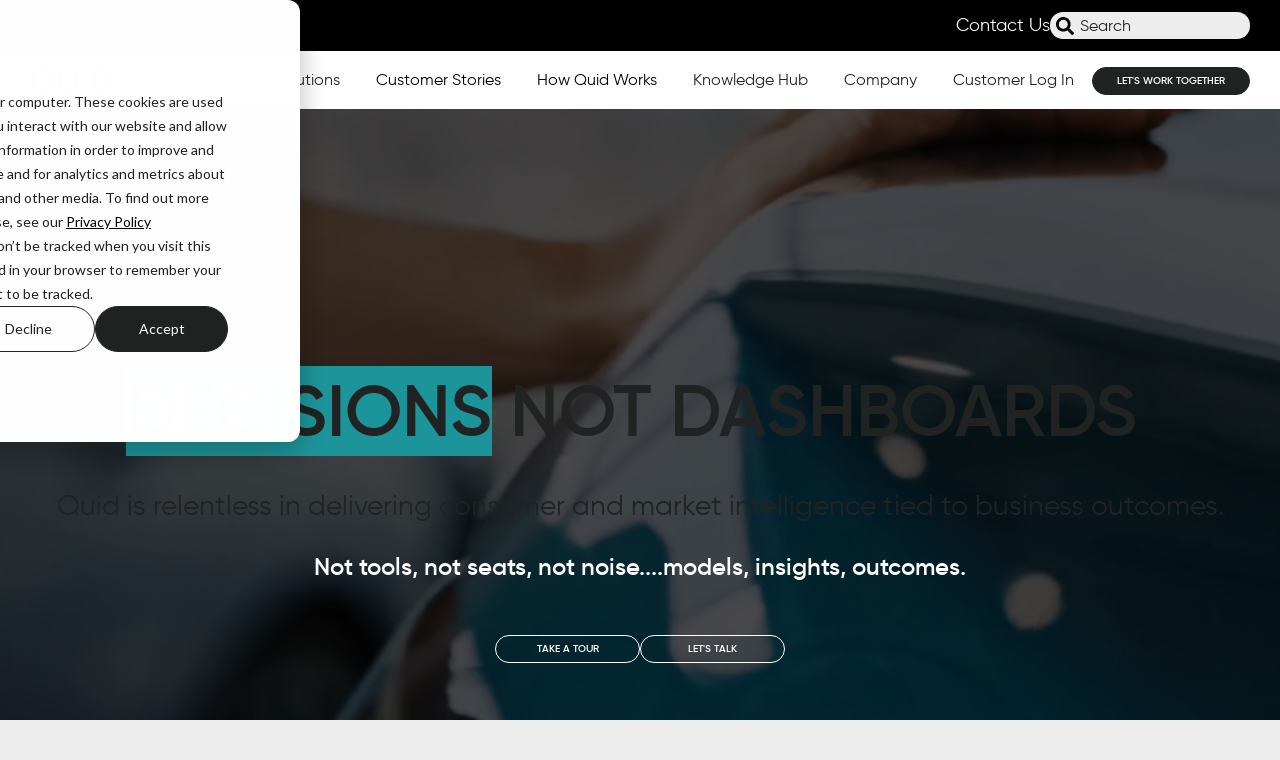

--- FILE ---
content_type: text/html; charset=UTF-8
request_url: https://www.quid.com/
body_size: 47190
content:
<!doctype html><html lang="en"><head><script type="application/javascript" id="hs-cookie-banner-scan" data-hs-allowed="true" src="/_hcms/cookie-banner/auto-blocking.js?portalId=40006059&amp;domain=www.quid.com"></script>
      <meta charset="utf-8">
      <title>Quid: AI-Powered Consumer and Market Models</title>
      <meta name="description" content="Quid’s AI-powered consumer and market models reveal what’s happening and what to do next.

We don’t sell dashboards. We deliver results.">
      
      <link rel="SHORTCUT ICON" href="https://www.quid.com/hubfs/Untitled%20design%20(21).png">
      
      
      
      
      
      <meta name="viewport" content="width=device-width, initial-scale=1">

    
    <meta property="og:description" content="Quid’s AI-powered consumer and market models reveal what’s happening and what to do next.

We don’t sell dashboards. We deliver results.">
    <meta property="og:title" content="Quid: AI-Powered Consumer and Market Models">
    <meta name="twitter:description" content="Quid’s AI-powered consumer and market models reveal what’s happening and what to do next.

We don’t sell dashboards. We deliver results.">
    <meta name="twitter:title" content="Quid: AI-Powered Consumer and Market Models">

    

    

    <style>
a.cta_button{-moz-box-sizing:content-box !important;-webkit-box-sizing:content-box !important;box-sizing:content-box !important;vertical-align:middle}.hs-breadcrumb-menu{list-style-type:none;margin:0px 0px 0px 0px;padding:0px 0px 0px 0px}.hs-breadcrumb-menu-item{float:left;padding:10px 0px 10px 10px}.hs-breadcrumb-menu-divider:before{content:'›';padding-left:10px}.hs-featured-image-link{border:0}.hs-featured-image{float:right;margin:0 0 20px 20px;max-width:50%}@media (max-width: 568px){.hs-featured-image{float:none;margin:0;width:100%;max-width:100%}}.hs-screen-reader-text{clip:rect(1px, 1px, 1px, 1px);height:1px;overflow:hidden;position:absolute !important;width:1px}
</style>

<link class="hs-async-css" rel="preload" href="https://www.quid.com/hubfs/hub_generated/template_assets/1/151192989707/1768516933722/template_base.min.css" as="style" onload="this.onload=null;this.rel='stylesheet'">
<noscript><link rel="stylesheet" href="https://www.quid.com/hubfs/hub_generated/template_assets/1/151192989707/1768516933722/template_base.min.css"></noscript>
<link class="hs-async-css" rel="preload" href="https://www.quid.com/hubfs/hub_generated/template_assets/1/151193382966/1768516936659/template_base-overrides.css" as="style" onload="this.onload=null;this.rel='stylesheet'">
<noscript><link rel="stylesheet" href="https://www.quid.com/hubfs/hub_generated/template_assets/1/151193382966/1768516936659/template_base-overrides.css"></noscript>

    <style>
        #hs_cos_wrapper_widget_1725539395446 .header__container {
  background:#ffffff;
  box-shadow:15px 25px 60px rgba(255,255,255,0%);
  --border-size:0px;
}

#hs_cos_wrapper_widget_1725539395446 .header__container.header-scroll { box-shadow:15px 25px 60px rgba(255,255,255,0%); }

#hs_cos_wrapper_widget_1725539395446 .header__menu-item { color:#212322; }

#hs_cos_wrapper_widget_1725539395446 .btn-wrapper.btn-none-wrapper .cta-button,
#hs_cos_wrapper_widget_1725539395446 .btn-wrapper.btn-none-wrapper .cta_button {
  font-size:14px;
  border:none !important;
  padding:0 !important;
}

#hs_cos_wrapper_widget_1725539395446 .header__menu-item--depth-1.header__menu-item:hover,
#hs_cos_wrapper_widget_1725539395446 .header__menu-item--depth-1.header__menu-item:focus,
#hs_cos_wrapper_widget_1725539395446 .btn-wrapper.btn-none-wrapper .cta-button:hover,
#hs_cos_wrapper_widget_1725539395446 .btn-wrapper.btn-none-wrapper .cta-button:focus,
#hs_cos_wrapper_widget_1725539395446 .btn-wrapper.btn-none-wrapper .cta_button:hover,
#hs_cos_wrapper_widget_1725539395446 .btn-wrapper.btn-none-wrapper .cta_button:focus { color:#000000; }

#hs_cos_wrapper_widget_1725539395446 .header__menu-item--depth-1>.header__menu-link:active,
#hs_cos_wrapper_widget_1725539395446 .header__menu-item--depth-1.header__menu-link--active-link { color:#212322; }

#hs_cos_wrapper_widget_1725539395446 .header__menu--desktop .header__menu-submenu { border-top:0px none #0c63ff; }

#hs_cos_wrapper_widget_1725539395446 .header__menu--mobile { background-color:#EDEDED; }

#hs_cos_wrapper_widget_1725539395446 .header__menu--mobile .header__menu-submenu { background-color:#EDEDED; }

#hs_cos_wrapper_widget_1725539395446 .header__menu-submenu { background-color:#EDEDED; }

#hs_cos_wrapper_widget_1725539395446 .header__container .header__menu-submenu .header__menu-item { color:#212322; }

#hs_cos_wrapper_widget_1725539395446 .header__container .header__menu--mobile .header__menu-submenu .header__menu-item { color:#212322; }

#hs_cos_wrapper_widget_1725539395446 .header__container .header__menu-submenu .header__menu-item:hover,
#hs_cos_wrapper_widget_1725539395446 .header__container .header__menu-submenu .header__menu-item:focus { color:#212322; }

#hs_cos_wrapper_widget_1725539395446 .header__container .header__menu-submenu .header__menu-item:active,
#hs_cos_wrapper_widget_1725539395446 .header__container .header__menu-submenu .header__menu-link--active-link { color:#212322; }

#hs_cos_wrapper_widget_1725539395446 .header__menu-back {
  color:#212322;
  font-size:24px;
}

#hs_cos_wrapper_widget_1725539395446 .header__menu-back:hover { color:#000000; }

#hs_cos_wrapper_widget_1725539395446 .header__menu-announcement {
  padding-top:0.5rem;
  padding-right:1rem;
  padding-bottom:0.5rem;
  padding-left:1rem;
  margin-top:0rem;
  margin-bottom:0rem;
}

#hs_cos_wrapper_widget_1725539395446 .header__top { background-color:#000000; }

#hs_cos_wrapper_widget_1725539395446 .header__menu--top .header__menu-item--depth-1:hover,
#hs_cos_wrapper_widget_1725539395446 .header__menu--top .header__menu-item--depth-1:active,
#hs_cos_wrapper_widget_1725539395446 .header__menu--top .header__menu-item--depth-1>.header__menu-link,
#hs_cos_wrapper_widget_1725539395446 .header__menu--top .header__menu-item--depth-1.header__menu-link--active-link { color:#FFFFFF; }

#hs_cos_wrapper_widget_1725539395446 .top-bar-mobile li .header__menu-link:hover,
#hs_cos_wrapper_widget_1725539395446 .header__menu--top .header__menu-item--depth-1>.header__menu-link:hover { color:#d7d7d7; }

#hs_cos_wrapper_widget_1725539395446 .header__menu-item--open>.header__menu-submenu { transition:visibility 0s linear 0s,opacity 300ms,top 300ms,transform 300ms; }

#hs_cos_wrapper_widget_1725539395446 .header__container[data-layout="mobile"] .header__menu-submenu { transition:visibility 0s linear 100ms,opacity 100ms,transform 300ms; }

#hs_cos_wrapper_widget_1725539395446 .header__container[data-layout="mobile"] .header__menu-item--open>.header__menu-submenu { transition:visibility 0s linear 0s,opacity 100ms,transform 300ms; }


        .header__container[data-layout='desktop'] .header__menu-item[data-mega='true'] .header__menu-submenu button.header__menu-link {
            background-color: #EDEDED;
            color: #212322 !important;
        }


    </style>
    
<link rel="stylesheet" href="https://www.quid.com/hubfs/hub_generated/module_assets/1/151192989758/1742084710079/module_SR_Hero_Video_01.min.css">

	<style>
		.widget_1753483910106 {
			border-top: 0px none #e5e7ea;
border-bottom: 0px none #e5e7ea;
;
		}
		.widget_1753483910106 .sr-cover-image {
			position: absolute;
			width: 100%;
			
			height: 150%;
			top: -50%;
			}.widget_1753483910106 {
			position: relative;
			background-color: rgba(0, 0, 0, 1.0)
		}
		.widget_1753483910106 .container,
		.widget_1753483910106 .container-fliud {
			position: relative;
		}
		.widget_1753483910106 .sr-bg-video-wrapper:after {
			content: "";
			width: 100%;
			height: 100%;
			position: absolute;
			top: 0;
			left: 0;
			background-color: rgba(0, 0, 0, 0.7)
		}
	</style>
	
<link rel="stylesheet" href="https://www.quid.com/hubfs/hub_generated/module_assets/1/151192989801/1742084754364/module_SR_Cards_Filter_01.min.css">

	<style>
		.module_1757658656161 {
			border-top: 0px none #e5e7ea;
border-bottom: 0px none #e5e7ea;
;
		}
		.module_1757658656161 .sr-cover-image {
			position: absolute;
			width: 100%;
			
			height: 150%;
			top: -50%;
			}.module_1757658656161 {
			position: relative;
			background-color: rgba(0, 0, 0, 1.0)
		}
		.module_1757658656161 .container,
		.module_1757658656161 .container-fliud {
			position: relative;
		}
		.module_1757658656161 .sr-bg-video-wrapper:after {
			content: "";
			width: 100%;
			height: 100%;
			position: absolute;
			top: 0;
			left: 0;
			background-color: rgba(0, 0, 0, 0.7)
		}
	</style>
	
<link rel="stylesheet" href="https://www.quid.com/hubfs/hub_generated/module_assets/1/151192989723/1742084682445/module_SR_Cards_Testimonial_Slider_02.min.css">

	<style>
		.module_17564844727695 {background-image: url(https://www.quid.com/hs-fs/hubfs/Screenshot%202025-08-22%20at%202.09.02%20PM.png?width=1440&name=Screenshot%202025-08-22%20at%202.09.02%20PM.png);
	background-size: contain;
	background-position: center center;background-color: rgba(255, 255, 255, 1.0);
	border-top: 0px none #e5e7ea;
border-bottom: 0px none #e5e7ea;

}@media (min-width: 768px) {
	.module_17564844727695 {
		background-image: url(https://www.quid.com/hs-fs/hubfs/Screenshot%202025-08-22%20at%202.09.02%20PM.png?width=2880&name=Screenshot%202025-08-22%20at%202.09.02%20PM.png);
		
		background-attachment: fixed;
		
	}
}
.module_17564844727695,
.module_17564844727695 > div {
	position: relative;
}
.module_17564844727695::before {
	content: "";
	width: 100%;
	height: 100%;
	position: absolute;
	top: 0;
	left: 0;
	background-color: rgba(0, 0, 0, 0.75);
}

.module_17564844727695.sr-padding-custom,
.module_17564844727695 .sr-padding-custom {
	padding-top: 0px;
padding-right: 150px;
padding-bottom: 50px;
padding-left: 150px;
margin-top: 0rem;
margin-bottom: 0rem;
;
}
		.module_17564844727695 .sr-card {
			padding-top: 50px;
padding-right: 3.125rem;
padding-bottom: 10px;
padding-left: 3.125rem;
;background-color: rgba(0, 0, 0, 60%);
			border-top: 0px solid #ffffff;
border-right: 0px solid #ffffff;
border-bottom: 5px solid #ffffff;
border-left: 0px solid #ffffff;
;
			
			
			
			box-shadow:  15px 25px 60px 0px rgba(0, 0, 0, 10%);
			
		}
		.module_17564844727695 {
			
		}
		
	</style>
	
<link class="hs-async-css" rel="preload" href="https://www.quid.com/hubfs/hub_generated/template_assets/1/151192989701/1768516939260/template_blaze-slider.min.css" as="style" onload="this.onload=null;this.rel='stylesheet'">
<noscript><link rel="stylesheet" href="https://www.quid.com/hubfs/hub_generated/template_assets/1/151192989701/1768516939260/template_blaze-slider.min.css"></noscript>

<style>
	#hs_cos_wrapper_module_17314956778015 .sr-richtext {
  padding-top:0px;
  padding-right:25px;
  padding-bottom:0px;
  padding-left:25px;
  margin-top:0px;
}

	.module_17314956778015 {
	
}
</style>

<link rel="stylesheet" href="https://www.quid.com/hubfs/hub_generated/module_assets/1/193605011499/1753811408824/module_Enhanced_Background_Tabbed_Layout.min.css">

<link rel="stylesheet" href="https://cdn.jsdelivr.net/npm/slick-carousel@1.8.1/slick/slick.css">
<style>
  #hs_cos_wrapper_widget_1753811437221 .adjust-height { height:500px; }

#hs_cos_wrapper_widget_1753811437221 .custom_video_bg.background-enhanced-tabbed-layout.bg_tab video {
  position:absolute;
  left:0;
  right:0;
  width:100%;
  height:100%;
  object-fit:cover;
}

#hs_cos_wrapper_widget_1753811437221 .background-enhanced-tabbed-layout.betl_sec .custom-dots_widget_1753811437221 ul.slick-dots li button {
  font-size:0px;
  margin:0;
  padding:0;
  width:13px;
  height:13px;
  border-radius:50%;
  border:0px;
  background:rgba(171,172,172,1.0);
}

#hs_cos_wrapper_widget_1753811437221 .background-enhanced-tabbed-layout.betl_sec .custom-dots_widget_1753811437221 ul.slick-dots {
  display:flex;
  justify-content:center;
  align-items:center;
  gap:8px;
  margin-top:20px;
}

#hs_cos_wrapper_widget_1753811437221 .background-enhanced-tabbed-layout.betl_sec .custom-dots_widget_1753811437221 ul.slick-dots li.slick-active button { background:rgba(48,207,242,1.0); }

#hs_cos_wrapper_widget_1753811437221 .betl_tabs ul#tabs-nav_widget_1753811437221 li.active a.btn_re {
  -webkit-transition:all .24s ease-in-out;
  -o-transition:all .24s ease-in-out;
  transition:all .24s ease-in-out;
  opacity:0;
  visibility:hidden;
  color:#ffffff;
  font-size:14px;
  font-weight:700;
  font-family:Quid Sans;
  top:0;
  -webkit-transform:translateY(100%);
  -ms-transform:translateY(100%);
  transform:translateY(100%);
  display:block;
  width:100%;
}

#hs_cos_wrapper_widget_1753811437221 .betl_tabs .tabs ul#tabs-nav_widget_1753811437221 li.nav-item.active a.btn_re {
  opacity:1;
  visibility:visible;
}

#hs_cos_wrapper_widget_1753811437221 li.nav-item a.btn_re {
  position:absolute;
  z-index:999;
  bottom:40px;
  left:30px;
  opacity:0;
}

#hs_cos_wrapper_widget_1753811437221 li.nav-item.active a.btn_re { opacity:1; }

#hs_cos_wrapper_widget_1753811437221 .betl_sec {
  padding:0px;
  margin-top:0px;
}

#hs_cos_wrapper_widget_1753811437221 .betl_sec .betl_container {
  max-width:100%;
  width:100%;
}

#hs_cos_wrapper_widget_1753811437221 .betl_tabs .tabs { width:100%; }

#hs_cos_wrapper_widget_1753811437221 .betl_tabs ul#tabs-nav_widget_1753811437221 {
  list-style:none;
  margin:0;
  padding:0px;
}

#hs_cos_wrapper_widget_1753811437221 .betl_tabs ul#tabs-nav_widget_1753811437221 li {
  float:left;
  cursor:pointer;
}

#hs_cos_wrapper_widget_1753811437221 .betl_tabs ul#tabs-nav_widget_1753811437221 li:hover,
#hs_cos_wrapper_widget_1753811437221 .betl_tabs ul#tabs-nav_widget_1753811437221 li.active {}

#hs_cos_wrapper_widget_1753811437221 .betl_tabs #tabs-nav_widget_1753811437221 li a {
  text-decoration:none;
  display:flex;
}

#hs_cos_wrapper_widget_1753811437221 .betl_tabs .tab-content { background-color:#FFF; }

#hs_cos_wrapper_widget_1753811437221 div#tabs-content_betl .bg_tab {
  background-position:center !important;
  background-size:cover !important;
  background-repeat:no-repeat !important;
  overflow:hidden;
  height:100%;
}

#hs_cos_wrapper_widget_1753811437221 .tab-content.show .bg_tab { animation:fadeInDown .54s ease-in-out; }

@keyframes fadeInDown {
  from {
    opacity:0;
    transform:translate3d(0,-30%,0);
  }
  to {
    opacity:1;
    transform:translate3d(0,0,0);
  }
}

#hs_cos_wrapper_widget_1753811437221 .betl_tabs .tabs {
  position:relative;
  overflow:hidden;
}

#hs_cos_wrapper_widget_1753811437221 .betl_tabs .tabs ul#tabs-nav_widget_1753811437221 {
  position:absolute;
  left:0;
  bottom:0;
  width:100%;
}

#hs_cos_wrapper_widget_1753811437221 .betl_tabs .tabs ul#tabs-nav_widget_1753811437221 li.nav-item {
  position:relative;
  text-align:left;
  -webkit-box-flex:0;
  -ms-flex:0 0 25%;
  flex:0 0 25%;
  max-width:25%;
  display:flex;
  align-items:end;
  height:100vh;
}

#hs_cos_wrapper_widget_1753811437221 .betl_tabs ul#tabs-nav_widget_1753811437221 li.nav-item a.nav-link.active { background:rgba(28,149,154,0.7) !important; }

#hs_cos_wrapper_widget_1753811437221 .betl_tabs ul#tabs-nav_widget_1753811437221 li.nav-item {
  position:absolute;
  display:block;
  left:0;
  right:0;
  margin:auto;
  bottom:0;
  z-index:-1;
}

#hs_cos_wrapper_widget_1753811437221 .betl_tabs ul#tabs-nav_widget_1753811437221 li.nav-item a.nav-link {
  background:rgba(0,0,0,0.6);
  position:relative;
  padding:20px 30px;
  text-align:left;
  display:block;
  width:100%;
}

#hs_cos_wrapper_widget_1753811437221 .betl_tabs ul#tabs-nav_widget_1753811437221 li.active a.btn_re {
  -webkit-transition:all .24s ease-in-out;
  -o-transition:all .24s ease-in-out;
  transition:all .24s ease-in-out;
  color:#ffffff;
  font-size:14px;
  font-weight:700;
  font-family:Quid Sans;
  top:0;
  display:block;
  width:100%;
}

#hs_cos_wrapper_widget_1753811437221 .betl_tabs ul#tabs-nav_widget_1753811437221 li.nav-item.active .study-box.ekit-wid-con {
  opacity:1;
  visibility:visible;
}

#hs_cos_wrapper_widget_1753811437221 .betl_tabs .study-box.ekit-wid-con {
  background-color:rgba(0,0,0,0.6);
  height:auto;
  opacity:0;
  padding:68px 40px 25px 30px;
  -webkit-transition:all .45s ease-in-out;
  -o-transition:all .45s ease-in-out;
  transition:all .45s ease-in-out;
  visibility:hidden;
  width:100%;
  display:flex;
  align-items:center;
  position:absolute;
  bottom:60px;
  z-index:-1;
  left:0;
  right:0;
  margin:auto;
}

#hs_cos_wrapper_widget_1753811437221 .betl_tabs .nav-item .study-box i.fa,
#hs_cos_wrapper_widget_1753811437221 .betl_tabs .nav-item .study-box .icon {
  font-size:80px;
  color:#e2e3e5;
  right:0;
  position:absolute;
  top:0;
}

#hs_cos_wrapper_widget_1753811437221 .betl_tabs .nav-item .study-box h5 {
  color:#ffffff;
  font-size:20px;
  font-weight:700;
  font-family:Quid Sans;
  text-transform:capitalize;
  position:relative;
  z-index:2;
  margin-bottom:15px;
  margin-left:0px;
}

#hs_cos_wrapper_widget_1753811437221 .study_box_inner p {
  color:#1C959A;
  font-size:16px;
  line-height:1.5em;
}

#hs_cos_wrapper_widget_1753811437221 .betl_tabs .tabs ul#tabs-nav_widget_1753811437221 li.nav-item a span,
#hs_cos_wrapper_widget_1753811437221 .background-enhanced-tabbed-layout.nav-link {
  color:#ffffff;
  font-size:14px;
  font-weight:700;
  font-family:Quid Sans;
}

#hs_cos_wrapper_widget_1753811437221 .betl_tabs ul#tabs-nav_widget_1753811437221 li.nav-item a.nav-link.active span { opacity:0; }

#hs_cos_wrapper_widget_1753811437221 .betl_tabs .tabs ul#tabs-nav_widget_1753811437221 li.nav-item a span:nth-child(2) { opacity:0; }

#hs_cos_wrapper_widget_1753811437221 .tab-content { display:none; }

#hs_cos_wrapper_widget_1753811437221 .tab-content.show { display:block; }

#hs_cos_wrapper_widget_1753811437221 li.nav-item.active a.btn_re { opacity:1; }

#hs_cos_wrapper_widget_1753811437221 .count-no {
  position:absolute;
  color:#ffffff;
  font-size:40px;
  font-weight:700;
  font-family:Quid Sans;
  -webkit-text-stroke:1px rgba(255,255,255,0.0);
  background:transparent;
  top:14px;
}

#hs_cos_wrapper_widget_1753811437221 .count-no {}

@media (max-width:991px) {
  #hs_cos_wrapper_widget_1753811437221 .betl_tabs .tabs ul#tabs-nav_widget_1753811437221 li.nav-item {
    -webkit-box-flex:0;
    -ms-flex:0 0 100%;
    flex:0 0 100%;
    max-width:100%;
  }

  #hs_cos_wrapper_widget_1753811437221 .custom_video_bg.background-enhanced-tabbed-layout.bg_tab video {
    height:100%;
    object-fit:cover;
    object-position:top;
  }

  #hs_cos_wrapper_widget_1753811437221 .betl_tabs .study-box.ekit-wid-con { bottom:40px; }

  #hs_cos_wrapper_widget_1753811437221 .betl_tabs .tabs ul#tabs-nav_widget_1753811437221 li.nav-item a { padding:10px 20px; }

  #hs_cos_wrapper_widget_1753811437221 li.nav-item a.btn_re {
    left:0;
    opacity:0;
    display:flex !important;
    align-items:end;
    height:100%;
    position:absolute;
    z-index:999;
  }

  #hs_cos_wrapper_widget_1753811437221 li.active a.btn_re {
    -webkit-transform:none !important;
    -ms-transform:none !important;
    transform:none !important;
  }

  #hs_cos_wrapper_widget_1753811437221 .betl_tabs .tabs ul#tabs-nav_widget_1753811437221 li.nav-item.active .study-box {
    height:auto;
    display:block;
  }

  #hs_cos_wrapper_widget_1753811437221 .betl_tabs .tabs ul#tabs-nav_widget_1753811437221 li.nav-item .study-box { padding:65px 15px 15px; }
}

@media (max-width:767px) {
  #hs_cos_wrapper_widget_1753811437221 .adjust-height { height:700px; }

  #hs_cos_wrapper_widget_1753811437221 .tab_con_widget_1753811437221 { display:none; }

  #hs_cos_wrapper_widget_1753811437221 .tab_con_widget_1753811437221.active-tab,
  #hs_cos_wrapper_widget_1753811437221 .tab_con_widget_1753811437221.show { display:block; }

  #hs_cos_wrapper_widget_1753811437221 li.background-enhanced-tabbed-layout.nav-item.slick-slide.slick-active .background-enhanced-tabbed-layout.study-box.ekit-wid-con,
  #hs_cos_wrapper_widget_1753811437221 li.nav-item a.btn_re {
    opacity:1 !important;
    visibility:visible !important;
  }

  #hs_cos_wrapper_widget_1753811437221 li.background-enhanced-tabbed-layout.nav-item.slick-slide.slick-active a.background-enhanced-tabbed-layout.btn_re {
    -webkit-transition:all .24s ease-in-out;
    -o-transition:all .24s ease-in-out;
    transition:all .24s ease-in-out;
    opacity:1 !important;
    visibility:hidden;
    color:#ffffff;
    font-size:14px;
    font-weight:700;
    font-family:Quid Sans;
    top:0;
    display:block;
    width:100%;
  }

  #hs_cos_wrapper_widget_1753811437221 li.background-enhanced-tabbed-layout.nav-item.slick-slide.slick-active a.background-enhanced-tabbed-layout.nav-link { background:rgba(28,149,154,0.7) !important; }

  #hs_cos_wrapper_widget_1753811437221 li.background-enhanced-tabbed-layout.nav-item.slick-slide.slick-active a.background-enhanced-tabbed-layout.nav-link.active span { opacity:0 !important; }

  #hs_cos_wrapper_widget_1753811437221 .betl_tabs .tabs ul#tabs-nav_widget_1753811437221 li.nav-item a span { font-size:0px !important; }

  #hs_cos_wrapper_widget_1753811437221 .tab-content.show .bg_tab { animation:unset; }
}

</style>

<link rel="stylesheet" href="https://www.quid.com/hubfs/hub_generated/module_assets/1/151193382969/1742084785349/module_SR_Cards_Categories_01.min.css">
<link rel="stylesheet" href="https://maxcdn.bootstrapcdn.com/font-awesome/4.7.0/css/font-awesome.min.css">

		<style>
			.widget_1756486679489 {
	border: 0px none #1C959A;

}
/* lg-padding */
@media(min-width: 992px) {
	.widget_1756486679489.sr-padding-custom,
	.widget_1756486679489 .sr-padding-custom {
		padding-top: 0px;
padding-right: 250px;
padding-bottom: 100px;
padding-left: 250px;
margin-top: 0px;
margin-bottom: 0rem;
;
	}
}
			.widget_1756486679489 .sr-card {background-color: var(--black);
				border-top: 5px solid #FFFFFF;
border-right: 0px solid #FFFFFF;
border-bottom: 0px solid #FFFFFF;
border-left: 0px solid #FFFFFF;
;
				
				
				
				box-shadow:  10px 10px 100px 5px rgba(28, 149, 154, 35%);
				
			}
			.widget_1756486679489 .card-padding {
				padding: 1.5rem;
margin-top: 0px;
;
			}
			.widget_1756486679489 .card-item-wrapper {
				justify-content: center;
			}
			@media (min-width: 993px) {
				.widget_1756486679489 .card-item {
					width: calc(33.33% - 2px);
				}
			}
		</style>
	
<link rel="stylesheet" href="https://www.quid.com/hubfs/hub_generated/module_assets/1/151192989765/1742084717633/module_SR_Tabs_Vertical_01.min.css">
<link rel="stylesheet" href="https://www.quid.com/hubfs/hub_generated/module_assets/1/151192989790/1742084741158/module_SR_Tabs_Horizontal_01.min.css">

	<style>
		.module_17564847170405 {background-image: url(https://www.quid.com/hs-fs/hubfs/Taco+Bell+Whiteland.jpg?width=1440&name=Taco+Bell+Whiteland.jpg);
	background-size: cover;
	background-position: center center;background-color: rgba(255, 255, 255, 1.0);
	border-top: 0px none #e5e7ea;
border-bottom: 0px none #e5e7ea;

}@media (min-width: 768px) {
	.module_17564847170405 {
		background-image: url(https://www.quid.com/hs-fs/hubfs/Taco+Bell+Whiteland.jpg?width=2880&name=Taco+Bell+Whiteland.jpg);
		
		background-attachment: fixed;
		
	}
}
.module_17564847170405,
.module_17564847170405 > div {
	position: relative;
}
.module_17564847170405::before {
	content: "";
	width: 100%;
	height: 100%;
	position: absolute;
	top: 0;
	left: 0;
	background-color: rgba(0, 0, 0, 0.75);
}


/* lg-padding */
@media(min-width: 992px) {
	.module_17564847170405.sr-padding-custom,
	.module_17564847170405 .sr-padding-custom {
		padding-top: 0px;
padding-right: 150px;
padding-bottom: 6.25rem;
padding-left: 150px;
margin-top: 0rem;
margin-bottom: 0rem;
;
	}
}
		.module_17564847170405 .sr-card {
			padding-top: 4.6875rem;
padding-right: 3.125rem;
padding-bottom: 1.5625rem;
padding-left: 3.125rem;
;background-color: var(--black);
			
			
			box-shadow:  15px 25px 60px 0px rgba(0, 0, 0, 10%);
			
		}
		.module_17564847170405 {
			
		}
		
	</style>
	

	<style>
		.module_17564855802813 {background-image: url(https://www.quid.com/hs-fs/hubfs/Lufthansa.jpg?width=1440&name=Lufthansa.jpg);
	background-size: cover;
	background-position: center center;background-color: rgba(255, 255, 255, 1.0);
	border-top: 0px none #e5e7ea;
border-bottom: 0px none #e5e7ea;

}@media (min-width: 768px) {
	.module_17564855802813 {
		background-image: url(https://www.quid.com/hs-fs/hubfs/Lufthansa.jpg?width=2880&name=Lufthansa.jpg);
		
		background-attachment: fixed;
		
	}
}
.module_17564855802813,
.module_17564855802813 > div {
	position: relative;
}
.module_17564855802813::before {
	content: "";
	width: 100%;
	height: 100%;
	position: absolute;
	top: 0;
	left: 0;
	background-color: rgba(0, 0, 0, 0.75);
}

.module_17564855802813.sr-padding-custom,
.module_17564855802813 .sr-padding-custom {
	padding-top: 0px;
padding-right: 150px;
padding-bottom: 6.25rem;
padding-left: 150px;
margin-top: 0rem;
margin-bottom: 0rem;
;
}
		.module_17564855802813 .sr-card {
			padding-top: 4.6875rem;
padding-right: 3.125rem;
padding-bottom: 1.5625rem;
padding-left: 3.125rem;
;background-color: var(--black);
			
			
			box-shadow:  15px 25px 60px 0px rgba(0, 0, 0, 10%);
			
		}
		.module_17564855802813 {
			
		}
		
	</style>
	

<style>
	#hs_cos_wrapper_module_17632697504095 .sr-richtext {
  padding-top:0px;
  padding-right:25px;
  padding-bottom:0px;
  padding-left:25px;
}

	.module_17632697504095 {
	
}
</style>

<link rel="stylesheet" href="https://www.quid.com/hubfs/hub_generated/module_assets/1/151193383030/1740929241149/module_SR_Cards_Steps_02.min.css">

		<style>
			.module_17632697504096 {
	border-top: 0px none #e5e7ea;
border-bottom: 0px none #e5e7ea;

}.module_17632697504096.sr-padding-custom,
.module_17632697504096 .sr-padding-custom {
	padding-top: 0px;
padding-right: 0rem;
padding-bottom: 0px;
padding-left: 0rem;
margin-top: -2rem;
margin-bottom: 0rem;
;
}
			@media only screen and (min-width: 768px)  {
				
				
				
				.module_17632697504096 .card:after {
					display: block;
					content: "\f105";
					font-family: FontAwesome;
					font-size: 50px;
					right: -25%;
					top: 50%;
					transform: translateY(-50%);
					position: absolute;
					color: rgba(28, 149, 154, 1.0);
				}
				.module_17632697504096 .cards.row {
					-webkit-box-pack: justify;
					-ms-flex-pack: justify;
					justify-content: space-between;
				}
				
				
			}
		</style>
	
<link rel="stylesheet" href="https://www.quid.com/hubfs/hub_generated/module_assets/1/151192989762/1742084714894/module_SR_Stats_01.min.css">

		<style>
			.module_173128069933410 {
	border-top: 0px none #e5e7ea;
border-bottom: 0px none #e5e7ea;

}
		</style>
	

<style>
   .module_17312808696727 {
	border: 1px none #ffffff;

}.module_17312808696727.sr-padding-custom,
.module_17312808696727 .sr-padding-custom {
	padding-top: 0px;
padding-right: 0rem;
padding-bottom: 25px;
padding-left: 0rem;
margin-top: 0rem;
margin-bottom: 0rem;
;
}
   .module_17312808696727 .item-card {
      color: #767676;
      border: 1px solid #ffffff;
;
      
      
      border-radius: 0px;
      
      
   }
   .module_17312808696727 .card-content {
      padding-top: 30px;
padding-right: 30px;
padding-bottom: 37px;
padding-left: 30px;

   }
   @media (max-width: 767px) {
      .module_17312808696727 .card-content {
         padding: 30px 20px;
      }
   }
   #hs_cos_wrapper_module_17312808696727 .hs-top-sec {
  padding-bottom:80px;
  max-width:713px;
  margin:0 auto;
}

#hs_cos_wrapper_module_17312808696727 .sr-cards-image-01 .card-image {
  position:relative;
  padding-bottom:56.4%;
}

#hs_cos_wrapper_module_17312808696727 .sr-cards-image-01 .img-wrap {
  background-position:50%;
  background-size:cover;
  border:0;
  height:100%;
  left:0;
  position:absolute;
  top:0;
  transition:all .3s ease;
  width:100%;
}

#hs_cos_wrapper_module_17312808696727 .sr-cards-image-01 .hs-top-sec>*:last-child { margin-bottom:0px; }

#hs_cos_wrapper_module_17312808696727 .sr-cards-image-01 .cta-group { padding-top:32px; }

#hs_cos_wrapper_module_17312808696727 .sr-cards-image-01 .card-carousel.row.row_gutter .col-md-4 {
  margin-top:1rem;
  margin-bottom:1rem;
}

#hs_cos_wrapper_module_17312808696727 .sr-cards-image-01 .slick-dots {
  margin:0;
  padding:1.71875rem 0;
  display:-webkit-box;
  display:-ms-flexbox;
  display:flex;
  -webkit-box-pack:center;
  -ms-flex-pack:center;
  justify-content:center;
  -webkit-box-align:center;
  -ms-flex-align:center;
  align-items:center;
  list-style-type:none;
}

#hs_cos_wrapper_module_17312808696727 .sr-cards-image-01 .slick-dots button { display:none; }

#hs_cos_wrapper_module_17312808696727 .sr-cards-image-01 .slick-dots>li {
  padding:0 0.625rem;
  cursor:pointer;
}

#hs_cos_wrapper_module_17312808696727 .sr-cards-image-01 .media {
  background-color:#fff;
  -webkit-box-align:center;
  -ms-flex-align:center;
  align-items:center;
  -webkit-box-pack:center;
  -ms-flex-pack:center;
  justify-content:center;
  border:1px solid #e8e8e8;
  -webkit-transition:all 0.2s ease;
  -o-transition:all 0.2s ease;
  transition:all 0.2s ease;
  padding:1.875rem;
  height:100%;
}

#hs_cos_wrapper_module_17312808696727 .sr-cards-image-01 .item-card {
  -webkit-box-shadow:15px 10px 20px 0 rgba(0,0,0,0.00);
  box-shadow:15px 10px 20px 0 rgba(0,0,0,0.00);
  min-height:400px;
  height:100%;
  display:-webkit-box;
  display:-ms-flexbox;
  display:flex;
  -webkit-box-align:center;
  -ms-flex-align:center;
  align-items:center;
  opacity:1;
  -webkit-transition:all 0.2s ease;
  -o-transition:all 0.2s ease;
  transition:all 0.2s ease;
}

#hs_cos_wrapper_module_17312808696727 .sr-cards-image-01 .item-card:hover {
  -webkit-box-shadow:15px 10px 20px 0 rgba(0,0,0,0.05);
  box-shadow:15px 10px 20px 0 rgba(0,0,0,0.05);
}

#hs_cos_wrapper_module_17312808696727 .sr-cards-image-01 .card-image,
#hs_cos_wrapper_module_17312808696727 .card-description { width:100%; }

#hs_cos_wrapper_module_17312808696727 .sr-cards-image-01 .btn-wrapper {
  width:100%;
  overflow:hidden;
  -webkit-transition:all 300ms ease;
  -moz-transition:all 300ms ease;
  -o-transition:all 300ms ease;
  transition:all 300ms ease;
}

#hs_cos_wrapper_module_17312808696727 .sr-cards-image-01 .media-body {
  display:-webkit-box;
  display:-ms-flexbox;
  display:flex;
  -ms-flex-wrap:wrap;
  flex-wrap:wrap;
}

@media (max-width:767px) {
  #hs_cos_wrapper_module_17312808696727 .sr-cards-image-01 .card-carousel.row>div:not(:last-child) { margin:0 0 1.5rem; }

  #hs_cos_wrapper_module_17312808696727 .sr-cards-image-01 .item-card:first-child { margin-top:0; }

  #hs_cos_wrapper_module_17312808696727 .sr-cards-image-01 .item-card:last-child { margin-bottom:0; }

  #hs_cos_wrapper_module_17312808696727 .sr-cards-image-01 .media .media-body {
    -webkit-box-flex:inherit;
    -ms-flex:inherit;
    flex:inherit;
  }

  #hs_cos_wrapper_module_17312808696727 .hs-top-sec { padding-bottom:50px; }
}

</style>


<style>
   .module_17564979338003 {
	border: 1px none #ffffff;

}.module_17564979338003.sr-padding-custom,
.module_17564979338003 .sr-padding-custom {
	padding-top: 0px;
padding-right: 0rem;
padding-bottom: 64px;
padding-left: 0rem;
margin-top: 0rem;
margin-bottom: 0rem;
;
}
   .module_17564979338003 .item-card {
      color: #767676;
      border: 1px solid #ffffff;
;
      
      
      border-radius: 0px;
      
      
   }
   .module_17564979338003 .card-content {
      padding-top: 30px;
padding-right: 30px;
padding-bottom: 37px;
padding-left: 30px;

   }
   @media (max-width: 767px) {
      .module_17564979338003 .card-content {
         padding: 30px 20px;
      }
   }
   #hs_cos_wrapper_module_17564979338003 .hs-top-sec {
  padding-bottom:80px;
  max-width:713px;
  margin:0 auto;
}

#hs_cos_wrapper_module_17564979338003 .sr-cards-image-01 .card-image {
  position:relative;
  padding-bottom:56.4%;
}

#hs_cos_wrapper_module_17564979338003 .sr-cards-image-01 .img-wrap {
  background-position:50%;
  background-size:cover;
  border:0;
  height:100%;
  left:0;
  position:absolute;
  top:0;
  transition:all .3s ease;
  width:100%;
}

#hs_cos_wrapper_module_17564979338003 .sr-cards-image-01 .hs-top-sec>*:last-child { margin-bottom:0px; }

#hs_cos_wrapper_module_17564979338003 .sr-cards-image-01 .cta-group { padding-top:32px; }

#hs_cos_wrapper_module_17564979338003 .sr-cards-image-01 .card-carousel.row.row_gutter .col-md-4 {
  margin-top:1rem;
  margin-bottom:1rem;
}

#hs_cos_wrapper_module_17564979338003 .sr-cards-image-01 .slick-dots {
  margin:0;
  padding:1.71875rem 0;
  display:-webkit-box;
  display:-ms-flexbox;
  display:flex;
  -webkit-box-pack:center;
  -ms-flex-pack:center;
  justify-content:center;
  -webkit-box-align:center;
  -ms-flex-align:center;
  align-items:center;
  list-style-type:none;
}

#hs_cos_wrapper_module_17564979338003 .sr-cards-image-01 .slick-dots button { display:none; }

#hs_cos_wrapper_module_17564979338003 .sr-cards-image-01 .slick-dots>li {
  padding:0 0.625rem;
  cursor:pointer;
}

#hs_cos_wrapper_module_17564979338003 .sr-cards-image-01 .media {
  background-color:#fff;
  -webkit-box-align:center;
  -ms-flex-align:center;
  align-items:center;
  -webkit-box-pack:center;
  -ms-flex-pack:center;
  justify-content:center;
  border:1px solid #e8e8e8;
  -webkit-transition:all 0.2s ease;
  -o-transition:all 0.2s ease;
  transition:all 0.2s ease;
  padding:1.875rem;
  height:100%;
}

#hs_cos_wrapper_module_17564979338003 .sr-cards-image-01 .item-card {
  -webkit-box-shadow:15px 10px 20px 0 rgba(0,0,0,0.00);
  box-shadow:15px 10px 20px 0 rgba(0,0,0,0.00);
  min-height:400px;
  height:100%;
  display:-webkit-box;
  display:-ms-flexbox;
  display:flex;
  -webkit-box-align:center;
  -ms-flex-align:center;
  align-items:center;
  opacity:1;
  -webkit-transition:all 0.2s ease;
  -o-transition:all 0.2s ease;
  transition:all 0.2s ease;
}

#hs_cos_wrapper_module_17564979338003 .sr-cards-image-01 .item-card:hover {
  -webkit-box-shadow:15px 10px 20px 0 rgba(0,0,0,0.05);
  box-shadow:15px 10px 20px 0 rgba(0,0,0,0.05);
}

#hs_cos_wrapper_module_17564979338003 .sr-cards-image-01 .card-image,
#hs_cos_wrapper_module_17564979338003 .card-description { width:100%; }

#hs_cos_wrapper_module_17564979338003 .sr-cards-image-01 .btn-wrapper {
  width:100%;
  overflow:hidden;
  -webkit-transition:all 300ms ease;
  -moz-transition:all 300ms ease;
  -o-transition:all 300ms ease;
  transition:all 300ms ease;
}

#hs_cos_wrapper_module_17564979338003 .sr-cards-image-01 .media-body {
  display:-webkit-box;
  display:-ms-flexbox;
  display:flex;
  -ms-flex-wrap:wrap;
  flex-wrap:wrap;
}

@media (max-width:767px) {
  #hs_cos_wrapper_module_17564979338003 .sr-cards-image-01 .card-carousel.row>div:not(:last-child) { margin:0 0 1.5rem; }

  #hs_cos_wrapper_module_17564979338003 .sr-cards-image-01 .item-card:first-child { margin-top:0; }

  #hs_cos_wrapper_module_17564979338003 .sr-cards-image-01 .item-card:last-child { margin-bottom:0; }

  #hs_cos_wrapper_module_17564979338003 .sr-cards-image-01 .media .media-body {
    -webkit-box-flex:inherit;
    -ms-flex:inherit;
    flex:inherit;
  }

  #hs_cos_wrapper_module_17564979338003 .hs-top-sec { padding-bottom:50px; }
}

</style>

<link rel="stylesheet" href="https://www.quid.com/hubfs/hub_generated/module_assets/1/195607240983/1757083004703/module_SR_Locations_02.min.css">
<link rel="stylesheet" href="https://www.quid.com/hubfs/hub_generated/template_assets/1/195607240993/1768516936099/template_tippy.min.css">

<style>
    .sr-locations-02 {
        --dot-color: 112, 48, 160;
        --border-color: 255, 255, 255;
        --border-width: 0px;
        
        --bg-color: var(--black);
        
    }
    .tooltip-module_17670386618515 .tippy-box[data-theme~='custom'] {
        padding: 20px;
margin-top: -50px;
;background-color: var(--black);
            border: 1px solid #ffffff;
;
        
        
            border-radius: 0px;
        
        
            box-shadow:  0px 5px 20px 0px rgba(28, 149, 154, 75%);
        
    }
    
    .tooltip-module_17670386618515 .tippy-arrow {color: var(--black);}
    
</style>

<link rel="stylesheet" href="https://www.quid.com/hubfs/hub_generated/module_assets/1/195311293710/1757657784357/module_Animated_heading.min.css">

            <style type="text/css">
            .cd-headline.loading-bar .cd-words-wrapper.is-loading::after {
                background-color: rgba(28, 149, 154,1.0) !important;
            }   
            </style>
     

<style type="text/css">
  #hs_cos_wrapper_widget_1757657839009 .aj-animated-section {
  padding-top:0px;
  padding-right:0px;
  padding-bottom:50px;
  padding-left:0px;
}

#hs_cos_wrapper_widget_1757657839009 .ani_style1 .cd-headline .cd-words-wrapper,
#hs_cos_wrapper_widget_1757657839009 .ani_style2 .cd-headline .cd-words-wrapper,
#hs_cos_wrapper_widget_1757657839009 .ani_style4 .cd-headline .cd-words-wrapper,
#hs_cos_wrapper_widget_1757657839009 .ani_style5 .cd-headline .cd-words-wrapper,
#hs_cos_wrapper_widget_1757657839009 .ani_style7 .cd-headline .cd-words-wrapper,
#hs_cos_wrapper_widget_1757657839009 .ani_style9 .cd-headline .cd-words-wrapper { width:initial !important; }

#hs_cos_wrapper_widget_1757657839009 .ani_style2 .cd-words-wrapper.h_middle,
#hs_cos_wrapper_widget_1757657839009 .ani_style2 .cd-words-wrapper.h_start { margin-right:-10px; }

#hs_cos_wrapper_widget_1757657839009 .aj-animated-section .container {
  max-width:px;
  max-width:1400px;
  margin:0 auto;
}

#hs_cos_wrapper_widget_1757657839009 .aj-animated-inner { text-align:LEFT; }

#hs_cos_wrapper_widget_1757657839009 #aj-widget_1757657839009 .overline-title {
  font-family:Inter;
  font-family:Inter,sans-serif;
  font-style:normal;
  font-weight:500;
  text-decoration:none;
  color:#720de3;
  font-size:16px;
  text-transform:uppercase;
}

#hs_cos_wrapper_widget_1757657839009 #aj-widget_1757657839009 .aj-animated-inner h1 {
  font-family:Quid Sans;
  font-weight:700;
  font-family:'Quid Sans';
  color:#FFFFFF;
  font-size:70px;
}

#hs_cos_wrapper_widget_1757657839009 #aj-widget_1757657839009 .aj-animated-inner .cd-words-wrapper b {
  font-family:Quid Sans;
  font-weight:700;
  font-family:'Quid Sans';
}

#hs_cos_wrapper_widget_1757657839009 #aj-widget_1757657839009 .cd-headline .cd-words-wrapper { color:rgba(255,255,255,1.0) !important; }

#hs_cos_wrapper_widget_1757657839009 #aj-widget_1757657839009 .ani_style4 .cd-headline .cd-words-wrapper,
#hs_cos_wrapper_widget_1757657839009 #aj-widget_1757657839009 .ani_style4 .cd-headline .cd-words-wrapper .h1,
#hs_cos_wrapper_widget_1757657839009 #aj-widget_1757657839009 .ani_style4 .cd-headline .cd-words-wrapper .h2 { color:rgba(255,255,255,1.0) !important; }

#hs_cos_wrapper_widget_1757657839009 #aj-widget_1757657839009 .aj-animated-inner p {}

#hs_cos_wrapper_widget_1757657839009 #aj-widget_1757657839009 .cd-intro.ani_style6 .cd-headline.clip .cd-words-wrapper::after {
  background-color:rgba(174,188,185,1.0) !important;
  top:50%;
  transform:translateY(-50%);
  -webkit-transform:translateY(-50%);
  -ms-transform:translateY(-50%);
  -moz-transform:translateY(-50%);
  -o-transform:translateY(-50%);
  height:100%;
}

#hs_cos_wrapper_widget_1757657839009 #aj-widget_1757657839009 .aj-animated-inner .cd-words-wrapper b.is-visible { text-wrap:wrap; }

#hs_cos_wrapper_widget_1757657839009 #aj-widget_1757657839009 .aj-animated-inner .cd-words-wrapper b.is-hidden { text-wrap:nowrap; }

#hs_cos_wrapper_widget_1757657839009 #aj-widget_1757657839009 .aj-animated-inner .ani_style6 .cd-words-wrapper b.is-visible,
#hs_cos_wrapper_widget_1757657839009 #aj-widget_1757657839009 .aj-animated-inner .ani_style6 .cd-words-wrapper b.is-hidden { text-wrap:nowrap; }

@media only screen and (max-width:1024px) {
  #hs_cos_wrapper_widget_1757657839009 .aj-animated-section { padding:0px; }

  #hs_cos_wrapper_widget_1757657839009 #aj-widget_1757657839009 .cd-intro .cd-headline { margin-bottom:15px; }
}

@media only screen and (max-width:1280px) {
  #hs_cos_wrapper_widget_1757657839009 .aj-animated-section { overflow-x:hidden !important; }
}

@media only screen and (max-width:1024px) {
  #hs_cos_wrapper_widget_1757657839009 #aj-widget_1757657839009 .aj-animated-inner .h2,
  #hs_cos_wrapper_widget_1757657839009 #aj-widget_1757657839009 .aj-animated-inner h2,
  #hs_cos_wrapper_widget_1757657839009 #aj-widget_1757657839009 .aj-animated-inner .h1,
  #hs_cos_wrapper_widget_1757657839009 #aj-widget_1757657839009 .aj-animated-inner h1,
  #hs_cos_wrapper_widget_1757657839009 #aj-widget_1757657839009 .aj-animated-inner .h3,
  #hs_cos_wrapper_widget_1757657839009 #aj-widget_1757657839009 .aj-animated-inner h3,
  #hs_cos_wrapper_widget_1757657839009 #aj-widget_1757657839009 .aj-animated-inner .h4,
  #hs_cos_wrapper_widget_1757657839009 #aj-widget_1757657839009 .aj-animated-inner h4,
  #hs_cos_wrapper_widget_1757657839009 #aj-widget_1757657839009 .aj-animated-inner .h5,
  #hs_cos_wrapper_widget_1757657839009 #aj-widget_1757657839009 .aj-animated-inner h5,
  #hs_cos_wrapper_widget_1757657839009 #aj-widget_1757657839009 .aj-animated-inner .h6,
  #hs_cos_wrapper_widget_1757657839009 #aj-widget_1757657839009 .aj-animated-inner h6 {}
}

@media only screen and (max-width:767px) {
  #hs_cos_wrapper_widget_1757657839009 #aj-widget_1757657839009 .aj-animated-inner { text-align:LEFT; }

  #hs_cos_wrapper_widget_1757657839009 #aj-widget_1757657839009 .aj-animated-inner h1 { font-size:50px; }

  #hs_cos_wrapper_widget_1757657839009 .aj-animated-section { padding:0px; }

  #hs_cos_wrapper_widget_1757657839009 #aj-widget_1757657839009 .aj-animated-inner .h2,
  #hs_cos_wrapper_widget_1757657839009 #aj-widget_1757657839009 .aj-animated-inner h2,
  #hs_cos_wrapper_widget_1757657839009 #aj-widget_1757657839009 .aj-animated-inner .h1,
  #hs_cos_wrapper_widget_1757657839009 #aj-widget_1757657839009 .aj-animated-inner h1,
  #hs_cos_wrapper_widget_1757657839009 #aj-widget_1757657839009 .aj-animated-inner .h3,
  #hs_cos_wrapper_widget_1757657839009 #aj-widget_1757657839009 .aj-animated-inner h3,
  #hs_cos_wrapper_widget_1757657839009 #aj-widget_1757657839009 .aj-animated-inner .h4,
  #hs_cos_wrapper_widget_1757657839009 #aj-widget_1757657839009 .aj-animated-inner h4,
  #hs_cos_wrapper_widget_1757657839009 #aj-widget_1757657839009 .aj-animated-inner .h5,
  #hs_cos_wrapper_widget_1757657839009 #aj-widget_1757657839009 .aj-animated-inner h5,
  #hs_cos_wrapper_widget_1757657839009 #aj-widget_1757657839009 .aj-animated-inner .h6,
  #hs_cos_wrapper_widget_1757657839009 #aj-widget_1757657839009 .aj-animated-inner h6 { font-size:50px; }

  #hs_cos_wrapper_widget_1757657839009 #aj-widget_1757657839009 .cd-intro .cd-headline { margin-bottom:15px; }

  #hs_cos_wrapper_widget_1757657839009 #aj-widget_1757657839009 .ani_style4 .cd-headline.loading-bar span,
  #hs_cos_wrapper_widget_1757657839009 #aj-widget_1757657839009 .ani_style4 .cd-headline.slide span { display:inline-block; }

  #hs_cos_wrapper_widget_1757657839009 #aj-widget_1757657839009 .ani_style4 .cd-headline.loading-bar .cd-words-wrapper::after { bottom:2px; }
}

</style>


<style>
	#hs_cos_wrapper_module_17564908919455 .sr-richtext { padding-left:0px; }

	.module_17564908919455 {
	
}
</style>


		<style>
			.module_175649089194511 {
	border-top: 0px none #e5e7ea;
border-bottom: 0px none #e5e7ea;

}
		</style>
	

<style>
	#hs_cos_wrapper_module_17312807057756 .sr-richtext { padding-left:0px; }

	.module_17312807057756 {
	
}
</style>


		<style>
			.module_173128070577512 {
	border-top: 0px none #e5e7ea;
border-bottom: 0px none #e5e7ea;

}
		</style>
	

<style>
	#hs_cos_wrapper_module_17312807927984 .sr-richtext { padding-left:0px; }

	.module_17312807927984 {
	
}
</style>


		<style>
			.module_173128079279810 {
	border-top: 0px none #e5e7ea;
border-bottom: 0px none #e5e7ea;

}
		</style>
	

<style>
	#hs_cos_wrapper_module_17321486472883 .sr-richtext { padding-left:0px; }

	.module_17321486472883 {
	
}
</style>


<style>
	#hs_cos_wrapper_widget_1732149824823 .sr-richtext {}

	.widget_1732149824823 {
	
}
</style>


<style>
	#hs_cos_wrapper_widget_1732150326802 .sr-richtext {}

	.widget_1732150326802 {
	
}
</style>


<style>
	#hs_cos_wrapper_widget_1734479088971 .sr-richtext {}

	.widget_1734479088971 {
	
}
</style>

<link rel="stylesheet" href="https://www.quid.com/hubfs/hub_generated/module_assets/1/151193383016/1761666257829/module_SR_Hero_Form_01.min.css">

	<style>
		#hs_cos_wrapper_module_17312809269715 .sr-form {
  padding-top:1.5625rem;
  padding-bottom:1.5625rem;
  padding-left:1.5625rem;
  padding-right:1.5625rem;
  border:1px solid rgba(255,255,255,1.0);
}

	</style>
	

<style>
	.module_17312809269715 {
		border-top: 0px none #e5e7ea;
border-bottom: 0px none #e5e7ea;
;
	}
	.module_17312809269715 .sr-cover-image {
		position: absolute;
		width: 100%;
		height: 100%;
		top: 0%;}.sr-form [type="checkbox"]:not(:checked) + span:before,
	.sr-form [type="checkbox"]:checked + span:before {
		background: rgba(33, 35, 34, 0%);
		border: 1px solid #212322;	
	}
	.sr-form [type="checkbox"]:checked + span:before {
		background: #212322;
		border-color: #212322;
	}
	.sr-form [type=checkbox]:checked+span:after,
	.sr-form [type=checkbox]:not(:checked)+span:after {
		content: "";
		position: absolute;
		left: 6px;
		top: 4px;
		width: 5px;
		height: 10px;
		border-right: 2px solid #FFFFFF;
		border-bottom: 2px solid #FFFFFF;
		transform: rotate(45deg);
	}
	
</style>

<link class="hs-async-css" rel="preload" href="https://www.quid.com/hubfs/hub_generated/template_assets/1/151193382958/1768516934963/template_aos.min.css" as="style" onload="this.onload=null;this.rel='stylesheet'">
<noscript><link rel="stylesheet" href="https://www.quid.com/hubfs/hub_generated/template_assets/1/151193382958/1768516934963/template_aos.min.css"></noscript>
<link class="hs-async-css" rel="preload" href="https://www.quid.com/hubfs/hub_generated/template_assets/1/151191008171/1768516933542/template_animate.min.css" as="style" onload="this.onload=null;this.rel='stylesheet'">
<noscript><link rel="stylesheet" href="https://www.quid.com/hubfs/hub_generated/template_assets/1/151191008171/1768516933542/template_animate.min.css"></noscript>

	<style>
		body {
			overflow-x: hidden;
		}
		/** Add this class to an element to make it hidden to start. **/
		.start-hidden {
			opacity: 0;
		}
		
	</style>
	

<style>
   .widget_1703682210276 {
	border-top: 0px none #e5e7ea;
border-bottom: 0px none #e5e7ea;

}
/* sm-custom_padding */
	.widget_1703682210276.sr-padding-custom,
	.widget_1703682210276 .sr-padding-custom {
		padding-top: 60px;
padding-right: 0rem;
padding-bottom: 60px;
padding-left: 0rem;
margin-top: 0rem;
margin-bottom: 0rem;

	}
/* md-custom_padding */
@media(min-width: 768px)and (max-width: 991.99px){
	.widget_1703682210276.sr-padding-custom,
	.widget_1703682210276 .sr-padding-custom {
		padding-top: 80px;
padding-right: 20px;
padding-bottom: 80px;
padding-left: 20px;
margin-top: 0rem;
margin-bottom: 0rem;

	}
}
/* lg-padding */
@media(min-width: 992px) {
	.widget_1703682210276.sr-padding-custom,
	.widget_1703682210276 .sr-padding-custom {
		padding-top: 80px;
padding-right: 0rem;
padding-bottom: 80px;
padding-left: 0rem;
margin-top: 0rem;
margin-bottom: 0rem;
;
	}
}
   .sr-footer-01 .button__container {
      
      
   }
   
   .widget_1703682210276 .row.sr-spacer-bottom-50  {

   }
   
   .widget_1703682210276 .sr-footer-nav li a {
      
      color: inherit;
      
   }
   .widget_1703682210276 .sr-footer-nav .hs-menu-depth-1 > a,
   .widget_1703682210276 .sr-footer-nav li a,
   .widget_1703682210276 .footer-copyright p a {
      
   }
   .widget_1703682210276 .sr-footer-nav li a:hover,
   .widget_1703682210276 .footer-copyright p a:hover {
      
   }
   .widget_1703682210276 .sr-footer-nav .hs-menu-depth-1 > a {
      
   }
   
   @media (max-width: 767px){
      .sr-footer-01 .sr-footer-nav .hs-menu-wrapper > ul {
         display: flex;
         flex-direction: column;
      }
   }
   
   @media only screen and (min-width: 768) {
      .sr-footer-01 .sr-footer-nav .hs-menu-wrapper > ul {
         justify-content: end;
      }
   }
   
   .sr-footer-01 .social .icon-1,
   .sr-footer-01 .social .icon-1 svg,
   .sr-footer-01 .social .icon-1 svg g,
   .sr-footer-01 .social .icon-1 svg g path {
      background-color: #87909E;
      color: #ffffff;
      fill: #ffffff
   }
   
   .sr-footer-01 .social .icon-2,
   .sr-footer-01 .social .icon-2 svg,
   .sr-footer-01 .social .icon-2 svg g,
   .sr-footer-01 .social .icon-2 svg g path {
      background-color: #87909E;
      color: #ffffff;
      fill: #ffffff
   }
   
   .sr-footer-01 .social .icon-3,
   .sr-footer-01 .social .icon-3 svg,
   .sr-footer-01 .social .icon-3 svg g,
   .sr-footer-01 .social .icon-3 svg g path {
      background-color: #87909E;
      color: #ffffff;
      fill: #ffffff
   }
   
   .sr-footer-01 .social .icon-4,
   .sr-footer-01 .social .icon-4 svg,
   .sr-footer-01 .social .icon-4 svg g,
   .sr-footer-01 .social .icon-4 svg g path {
      background-color: #87909E;
      color: #ffffff;
      fill: #ffffff
   }
   
   .sr-footer-01 .social .icon-5,
   .sr-footer-01 .social .icon-5 svg,
   .sr-footer-01 .social .icon-5 svg g,
   .sr-footer-01 .social .icon-5 svg g path {
      background-color: #87909E;
      color: #ffffff;
      fill: #ffffff
   }
   
</style>


<style>
   #hs_cos_wrapper_widget_1703682210276 .sr-footer-01 .hs-menu-wrapper ul {
  list-style:none;
  margin:0;
  padding:0;
}

#hs_cos_wrapper_widget_1703682210276 .sr-footer-01 .footer-links__company-info a { pointer-events:none; }

#hs_cos_wrapper_widget_1703682210276 .sr-footer-01 .hs-item-has-children>ul {
  margin:0;
  padding:0;
  display:flex;
  flex-wrap:wrap;
  list-style:none;
  padding-left:0;
  row-gap:5px;
  flex-direction:column;
}

#hs_cos_wrapper_widget_1703682210276 .sr-footer-01 .sr-footer-nav .hs-menu-wrapper>ul {
  display:flex;
  column-gap:30px;
}

#hs_cos_wrapper_widget_1703682210276 .sr-footer-01 .hs-item-has-children>a {
  font-size:16px;
  font-weight:700;
  display:block;
}

#hs_cos_wrapper_widget_1703682210276 .sr-footer-01 .social-title h2 {
  font-size:16px;
  font-weight:700;
  margin:0 0 .3rem;
}

#hs_cos_wrapper_widget_1703682210276 .sr-footer-01 .social-links__link>span {
  background-color:#fff;
  border-radius:50%;
  display:inline-flex;
  height:2.2rem;
  margin:0;
  position:relative;
  width:2.2rem;
}

#hs_cos_wrapper_widget_1703682210276 .sr-footer-01 .social-links__link>span svg {
  width:100%;
  height:auto;
  height:26.67px;
  left:50%;
  position:absolute;
  top:50%;
  transform:translate(-50%,-50%);
  width:auto;
}

#hs_cos_wrapper_widget_1703682210276 .sr-footer-01 .social-links__link svg path { fill:#212322 !important; }

#hs_cos_wrapper_widget_1703682210276 .sr-footer-01 .footer-social__column ul {
  display:block;
  list-style:none;
  margin:1rem 0 2rem;
  padding:0;
}

#hs_cos_wrapper_widget_1703682210276 .sr-footer-01 .footer-social__column ul li { margin:.5rem 0; }

#hs_cos_wrapper_widget_1703682210276 .sr-footer-01 .footer-social__column ul li a {
  align-items:center;
  column-gap:.5rem;
  display:flex;
  cursor:pointer;
}

#hs_cos_wrapper_widget_1703682210276 .sr-footer-01 .footer-social__column ul li a:hover,
#hs_cos_wrapper_widget_1703682210276 .sr-footer-01 .hs-item-has-children>a:hover,
#hs_cos_wrapper_widget_1703682210276 .sr-footer-01 .hs-item-has-children>ul>li>a:hover { filter:brightness(85%); }

#hs_cos_wrapper_widget_1703682210276 .sr-footer-01 .icon-name {
  margin:0;
  cursor:pointer;
}

#hs_cos_wrapper_widget_1703682210276 .sr-footer-nav .hs-menu-wrapper>ul>li>a:hover {
  filter:none !important;
  cursor:text;
}

#hs_cos_wrapper_widget_1703682210276 .sr-footer-01 .footer-links__company-info {
  display:flex;
  flex-direction:column;
  row-gap:30px;
}

#hs_cos_wrapper_widget_1703682210276 .footer-social__column,
#hs_cos_wrapper_widget_1703682210276 .sr-footer-01 .sr-footer-nav .hs-menu-wrapper>ul>li { flex:1; }

#hs_cos_wrapper_widget_1703682210276 .social-title { display:block; }

@media (min-width:768px) {
  #hs_cos_wrapper_widget_1703682210276 .sr-footer-01 .footer-links__menus {
    column-gap:30px;
    display:flex;
  }

  #hs_cos_wrapper_widget_1703682210276 .sr-footer-01 .hs-item-has-children>ul { margin:1rem 0 2rem; }

  #hs_cos_wrapper_widget_1703682210276 .sr-footer-nav .child-trigger { display:none !important; }
}

@media (min-width:1024px) {
  #hs_cos_wrapper_widget_1703682210276 .sr-footer-01 .footer-links__company-info { flex:0 0 20%; }
}

@media (max-width:1023px) {
  #hs_cos_wrapper_widget_1703682210276 .sr-footer-01 .footer-links__company-info {
    order:2;
    max-width:100%;
    flex:0 0 100%;
  }

  #hs_cos_wrapper_widget_1703682210276 .sr-footer-01 .footer-links__menus { order:1; }

  #hs_cos_wrapper_widget_1703682210276 .footer-links { flex-wrap:wrap; }

  #hs_cos_wrapper_widget_1703682210276 .sr-footer-01 .footer-links { flex-direction:column; }
}

@media (max-width:992px) {
  #hs_cos_wrapper_widget_1703682210276 .sr-footer-01 .footer-links__menus {
    flex-wrap:wrap;
    width:100%;
  }

  #hs_cos_wrapper_widget_1703682210276 .footer-social__column { width:100%; }

  #hs_cos_wrapper_widget_1703682210276 .sr-footer-01 .sr-footer-nav .hs-menu-wrapper>ul { column-gap:10px; }
}

@media (max-width:767px) {
  #hs_cos_wrapper_widget_1703682210276 .sr-footer-01 .sr-footer-nav .hs-menu-wrapper>ul { flex-direction:column; }

  #hs_cos_wrapper_widget_1703682210276 .sr-footer-01 .footer-social__column ul,
  #hs_cos_wrapper_widget_1703682210276 .sr-footer-01 .hs-item-has-children>ul { display:none; }

  #hs_cos_wrapper_widget_1703682210276 .sr-footer-01 .hs-item-has-children>ul { margin:0 0 2rem; }

  #hs_cos_wrapper_widget_1703682210276 .sr-footer-01 .footer-links__company-info { order:2; }

  #hs_cos_wrapper_widget_1703682210276 .sr-footer-01 .hs-item-has-children>a,
  #hs_cos_wrapper_widget_1703682210276 .sr-footer-01 .social-title h2 {
    padding:0 0 1.8rem;
    margin:0 0 .3rem;
  }

  #hs_cos_wrapper_widget_1703682210276 .footer-social__column { padding-bottom:2rem; }

  #hs_cos_wrapper_widget_1703682210276 .sr-footer-01 .sr-footer-nav .hs-menu-wrapper>ul>li { position:relative; }

  #hs_cos_wrapper_widget_1703682210276 .sr-footer-01 .child-trigger:after { content:"+"; }

  #hs_cos_wrapper_widget_1703682210276 .sr-footer-01 .child-trigger {
    position:absolute;
    right:0;
    top:0;
    width:100%;
    text-align:right;
    cursor:pointer;
    font-size:16px;
    font-weight:700;
  }

  #hs_cos_wrapper_widget_1703682210276 .sr-footer-01 .hs-item-has-children>ul>li.hs-menu-item:not(:last-child) { margin-bottom:5px; }

  #hs_cos_wrapper_widget_1703682210276 .sr-footer-01 .sr-footer-nav .hs-menu-wrapper>ul>li.clicked>a { padding:0 0 .5rem; }

  #hs_cos_wrapper_widget_1703682210276 .sr-footer-01 .social-title { position:relative; }

  #hs_cos_wrapper_widget_1703682210276 .sr-footer-01 .clicked .social-title h2 { padding:0 0 .5rem; }

  #hs_cos_wrapper_widget_1703682210276 .sr-footer-01 .footer-social__column ul { margin:9px 0 2rem; }

  #hs_cos_wrapper_widget_1703682210276 .sr-footer-01 .footer-social__column ul li:last-child { margin-bottom:0; }

  #hs_cos_wrapper_widget_1703682210276 .sr-footer-01 .footer-social__column ul li:first-child { margin-top:0; }
}

</style>

<style>
@font-face {
  font-family: "Quid Sans";
  src: url("https://www.quid.com/hubfs/QuidSans-Bold_3111539939.otf") format("opentype");
  font-display: swap;
  font-weight: 700;
}
</style>

<!-- Editor Styles -->
<style id="hs_editor_style" type="text/css">
#hs_cos_wrapper_module_17538304185058  { display: block !important; margin-bottom: -70px !important; padding-bottom: 0px !important; padding-left: 25px !important; padding-right: 25px !important; padding-top: 25px !important }
#hs_cos_wrapper_module_17538304185059  { display: block !important; padding-bottom: 50px !important; padding-left: 25px !important; padding-right: 25px !important; padding-top: 80px !important }
#hs_cos_wrapper_module_17564885048475  { display: block !important; margin-bottom: -70px !important; padding-bottom: 0px !important; padding-left: 25px !important; padding-right: 25px !important; padding-top: 25px !important }
#hs_cos_wrapper_module_17564885048476  { display: block !important; padding-bottom: 50px !important; padding-left: 25px !important; padding-right: 25px !important; padding-top: 80px !important }
#hs_cos_wrapper_module_17564850156956  { display: block !important; margin-bottom: 0px !important; padding-bottom: 0px !important; padding-left: 25px !important; padding-right: 25px !important; padding-top: 25px !important }
#hs_cos_wrapper_module_17564853067453  { display: block !important; margin-bottom: 0px !important; padding-bottom: 0px !important; padding-left: 25px !important; padding-right: 25px !important; padding-top: 25px !important }
#hs_cos_wrapper_widget_1754092920901  { display: block !important; padding-bottom: 50px !important; padding-left: 200px !important; padding-right: 200px !important; padding-top: 0px !important }
#hs_cos_wrapper_module_17564909748415  { display: block !important; margin-bottom: 0px !important; padding-bottom: 0px !important; padding-left: 25px !important; padding-right: 25px !important; padding-top: 25px !important }
#hs_cos_wrapper_module_17564909748416  { display: block !important; margin-bottom: 0px !important; padding-bottom: 0px !important; padding-left: 25px !important; padding-right: 25px !important; padding-top: 25px !important }
#hs_cos_wrapper_module_17313691610987  { display: block !important; margin-bottom: -70px !important; padding-bottom: 0px !important; padding-left: 25px !important; padding-right: 0px !important; padding-top: 25px !important }
#hs_cos_wrapper_module_17313691610988  { display: block !important; padding-bottom: 25px !important; padding-left: 25px !important; padding-right: 0px !important; padding-top: 80px !important }
#hs_cos_wrapper_module_17567925317515  { display: block !important; margin-bottom: 0px !important; padding-bottom: 0px !important; padding-left: 25px !important; padding-right: 25px !important; padding-top: 25px !important }
#hs_cos_wrapper_module_17567925317516  { display: block !important; margin-bottom: 0px !important; padding-bottom: 0px !important; padding-left: 25px !important; padding-right: 25px !important; padding-top: 25px !important }
#hs_cos_wrapper_module_17565088705677  { display: block !important; margin-top: -50px !important; padding-bottom: 0px !important; padding-left: 0px !important; padding-right: 25px !important; padding-top: 0px !important }
#hs_cos_wrapper_module_17538304185058  { display: block !important; margin-bottom: -70px !important; padding-bottom: 0px !important; padding-left: 25px !important; padding-right: 25px !important; padding-top: 25px !important }
#hs_cos_wrapper_module_17538304185059  { display: block !important; padding-bottom: 50px !important; padding-left: 25px !important; padding-right: 25px !important; padding-top: 80px !important }
#hs_cos_wrapper_module_17564885048475  { display: block !important; margin-bottom: -70px !important; padding-bottom: 0px !important; padding-left: 25px !important; padding-right: 25px !important; padding-top: 25px !important }
#hs_cos_wrapper_module_17564885048476  { display: block !important; padding-bottom: 50px !important; padding-left: 25px !important; padding-right: 25px !important; padding-top: 80px !important }
#hs_cos_wrapper_module_17564850156956  { display: block !important; margin-bottom: 0px !important; padding-bottom: 0px !important; padding-left: 25px !important; padding-right: 25px !important; padding-top: 25px !important }
#hs_cos_wrapper_module_17564853067453  { display: block !important; margin-bottom: 0px !important; padding-bottom: 0px !important; padding-left: 25px !important; padding-right: 25px !important; padding-top: 25px !important }
#hs_cos_wrapper_widget_1754092920901  { display: block !important; padding-bottom: 50px !important; padding-left: 200px !important; padding-right: 200px !important; padding-top: 0px !important }
#hs_cos_wrapper_module_17564909748415  { display: block !important; margin-bottom: 0px !important; padding-bottom: 0px !important; padding-left: 25px !important; padding-right: 25px !important; padding-top: 25px !important }
#hs_cos_wrapper_module_17564909748416  { display: block !important; margin-bottom: 0px !important; padding-bottom: 0px !important; padding-left: 25px !important; padding-right: 25px !important; padding-top: 25px !important }
#hs_cos_wrapper_module_17313691610987  { display: block !important; margin-bottom: -70px !important; padding-bottom: 0px !important; padding-left: 25px !important; padding-right: 0px !important; padding-top: 25px !important }
#hs_cos_wrapper_module_17313691610988  { display: block !important; padding-bottom: 25px !important; padding-left: 25px !important; padding-right: 0px !important; padding-top: 80px !important }
#hs_cos_wrapper_module_17567925317515  { display: block !important; margin-bottom: 0px !important; padding-bottom: 0px !important; padding-left: 25px !important; padding-right: 25px !important; padding-top: 25px !important }
#hs_cos_wrapper_module_17567925317516  { display: block !important; margin-bottom: 0px !important; padding-bottom: 0px !important; padding-left: 25px !important; padding-right: 25px !important; padding-top: 25px !important }
#hs_cos_wrapper_module_17565088705677  { display: block !important; margin-top: -50px !important; padding-bottom: 0px !important; padding-left: 0px !important; padding-right: 25px !important; padding-top: 0px !important }
.body_dnd_area-row-3-force-full-width-section > .row-fluid {
  max-width: none !important;
}
.body_dnd_area-row-4-force-full-width-section > .row-fluid {
  max-width: none !important;
}
.body_dnd_area-row-15-force-full-width-section > .row-fluid {
  max-width: none !important;
}
.body_dnd_area-row-20-force-full-width-section > .row-fluid {
  max-width: none !important;
}
.body_dnd_area-row-21-force-full-width-section > .row-fluid {
  max-width: none !important;
}
.body_dnd_area-row-22-force-full-width-section > .row-fluid {
  max-width: none !important;
}
.body_dnd_area-row-23-force-full-width-section > .row-fluid {
  max-width: none !important;
}
.module_17564908919459-flexbox-positioning {
  display: -ms-flexbox !important;
  -ms-flex-direction: column !important;
  -ms-flex-align: center !important;
  -ms-flex-pack: start;
  display: flex !important;
  flex-direction: column !important;
  align-items: center !important;
  justify-content: flex-start;
}
.module_17564908919459-flexbox-positioning > div {
  max-width: 100%;
  flex-shrink: 0 !important;
}
.module_173128070577510-flexbox-positioning {
  display: -ms-flexbox !important;
  -ms-flex-direction: column !important;
  -ms-flex-align: center !important;
  -ms-flex-pack: start;
  display: flex !important;
  flex-direction: column !important;
  align-items: center !important;
  justify-content: flex-start;
}
.module_173128070577510-flexbox-positioning > div {
  max-width: 100%;
  flex-shrink: 0 !important;
}
.module_17312807927988-flexbox-positioning {
  display: -ms-flexbox !important;
  -ms-flex-direction: column !important;
  -ms-flex-align: center !important;
  -ms-flex-pack: start;
  display: flex !important;
  flex-direction: column !important;
  align-items: center !important;
  justify-content: flex-start;
}
.module_17312807927988-flexbox-positioning > div {
  max-width: 100%;
  flex-shrink: 0 !important;
}
.module_17321486472887-flexbox-positioning {
  display: -ms-flexbox !important;
  -ms-flex-direction: column !important;
  -ms-flex-align: center !important;
  -ms-flex-pack: start;
  display: flex !important;
  flex-direction: column !important;
  align-items: center !important;
  justify-content: flex-start;
}
.module_17321486472887-flexbox-positioning > div {
  max-width: 100%;
  flex-shrink: 0 !important;
}
/* HubSpot Non-stacked Media Query Styles */
@media (min-width:768px) {
  .body_dnd_area-row-0-vertical-alignment > .row-fluid {
    display: -ms-flexbox !important;
    -ms-flex-direction: row;
    display: flex !important;
    flex-direction: row;
  }
  .body_dnd_area-row-1-vertical-alignment > .row-fluid {
    display: -ms-flexbox !important;
    -ms-flex-direction: row;
    display: flex !important;
    flex-direction: row;
  }
  .body_dnd_area-row-4-vertical-alignment > .row-fluid {
    display: -ms-flexbox !important;
    -ms-flex-direction: row;
    display: flex !important;
    flex-direction: row;
  }
  .body_dnd_area-row-15-vertical-alignment > .row-fluid {
    display: -ms-flexbox !important;
    -ms-flex-direction: row;
    display: flex !important;
    flex-direction: row;
  }
  .body_dnd_area-row-20-vertical-alignment > .row-fluid {
    display: -ms-flexbox !important;
    -ms-flex-direction: row;
    display: flex !important;
    flex-direction: row;
  }
  .body_dnd_area-row-21-vertical-alignment > .row-fluid {
    display: -ms-flexbox !important;
    -ms-flex-direction: row;
    display: flex !important;
    flex-direction: row;
  }
  .body_dnd_area-row-22-vertical-alignment > .row-fluid {
    display: -ms-flexbox !important;
    -ms-flex-direction: row;
    display: flex !important;
    flex-direction: row;
  }
  .body_dnd_area-row-23-vertical-alignment > .row-fluid {
    display: -ms-flexbox !important;
    -ms-flex-direction: row;
    display: flex !important;
    flex-direction: row;
  }
  .cell_1753483749995-vertical-alignment {
    display: -ms-flexbox !important;
    -ms-flex-direction: column !important;
    -ms-flex-pack: center !important;
    display: flex !important;
    flex-direction: column !important;
    justify-content: center !important;
  }
  .cell_1753483749995-vertical-alignment > div {
    flex-shrink: 0 !important;
  }
  .cell_1753483749995-row-1-vertical-alignment > .row-fluid {
    display: -ms-flexbox !important;
    -ms-flex-direction: row;
    display: flex !important;
    flex-direction: row;
  }
  .cell_17537727644402-vertical-alignment {
    display: -ms-flexbox !important;
    -ms-flex-direction: column !important;
    -ms-flex-pack: center !important;
    display: flex !important;
    flex-direction: column !important;
    justify-content: center !important;
  }
  .cell_17537727644402-vertical-alignment > div {
    flex-shrink: 0 !important;
  }
  .cell_17576586561602-vertical-alignment {
    display: -ms-flexbox !important;
    -ms-flex-direction: column !important;
    -ms-flex-pack: center !important;
    display: flex !important;
    flex-direction: column !important;
    justify-content: center !important;
  }
  .cell_17576586561602-vertical-alignment > div {
    flex-shrink: 0 !important;
  }
  .cell_17576586561602-row-1-vertical-alignment > .row-fluid {
    display: -ms-flexbox !important;
    -ms-flex-direction: row;
    display: flex !important;
    flex-direction: row;
  }
  .cell_17576586561612-vertical-alignment {
    display: -ms-flexbox !important;
    -ms-flex-direction: column !important;
    -ms-flex-pack: center !important;
    display: flex !important;
    flex-direction: column !important;
    justify-content: center !important;
  }
  .cell_17576586561612-vertical-alignment > div {
    flex-shrink: 0 !important;
  }
  .cell_17314956778012-vertical-alignment {
    display: -ms-flexbox !important;
    -ms-flex-direction: column !important;
    -ms-flex-pack: center !important;
    display: flex !important;
    flex-direction: column !important;
    justify-content: center !important;
  }
  .cell_17314956778012-vertical-alignment > div {
    flex-shrink: 0 !important;
  }
  .cell_1731280699334-vertical-alignment {
    display: -ms-flexbox !important;
    -ms-flex-direction: column !important;
    -ms-flex-pack: center !important;
    display: flex !important;
    flex-direction: column !important;
    justify-content: center !important;
  }
  .cell_1731280699334-vertical-alignment > div {
    flex-shrink: 0 !important;
  }
  .cell_1731280699334-row-0-vertical-alignment > .row-fluid {
    display: -ms-flexbox !important;
    -ms-flex-direction: row;
    display: flex !important;
    flex-direction: row;
  }
  .cell_17312806993346-vertical-alignment {
    display: -ms-flexbox !important;
    -ms-flex-direction: column !important;
    -ms-flex-pack: center !important;
    display: flex !important;
    flex-direction: column !important;
    justify-content: center !important;
  }
  .cell_17312806993346-vertical-alignment > div {
    flex-shrink: 0 !important;
  }
  .cell_1756496747124-vertical-alignment {
    display: -ms-flexbox !important;
    -ms-flex-direction: column !important;
    -ms-flex-pack: center !important;
    display: flex !important;
    flex-direction: column !important;
    justify-content: center !important;
  }
  .cell_1756496747124-vertical-alignment > div {
    flex-shrink: 0 !important;
  }
  .cell_17564908919452-vertical-alignment {
    display: -ms-flexbox !important;
    -ms-flex-direction: column !important;
    -ms-flex-pack: center !important;
    display: flex !important;
    flex-direction: column !important;
    justify-content: center !important;
  }
  .cell_17564908919452-vertical-alignment > div {
    flex-shrink: 0 !important;
  }
  .cell_17564908919452-row-1-vertical-alignment > .row-fluid {
    display: -ms-flexbox !important;
    -ms-flex-direction: row;
    display: flex !important;
    flex-direction: row;
  }
  .cell_17564908919457-vertical-alignment {
    display: -ms-flexbox !important;
    -ms-flex-direction: column !important;
    -ms-flex-pack: center !important;
    display: flex !important;
    flex-direction: column !important;
    justify-content: center !important;
  }
  .cell_17564908919457-vertical-alignment > div {
    flex-shrink: 0 !important;
  }
  .cell_17564908919456-vertical-alignment {
    display: -ms-flexbox !important;
    -ms-flex-direction: column !important;
    -ms-flex-pack: center !important;
    display: flex !important;
    flex-direction: column !important;
    justify-content: center !important;
  }
  .cell_17564908919456-vertical-alignment > div {
    flex-shrink: 0 !important;
  }
  .cell_17312807057753-vertical-alignment {
    display: -ms-flexbox !important;
    -ms-flex-direction: column !important;
    -ms-flex-pack: center !important;
    display: flex !important;
    flex-direction: column !important;
    justify-content: center !important;
  }
  .cell_17312807057753-vertical-alignment > div {
    flex-shrink: 0 !important;
  }
  .cell_17312807057753-row-1-vertical-alignment > .row-fluid {
    display: -ms-flexbox !important;
    -ms-flex-direction: row;
    display: flex !important;
    flex-direction: row;
  }
  .cell_17312807057758-vertical-alignment {
    display: -ms-flexbox !important;
    -ms-flex-direction: column !important;
    -ms-flex-pack: center !important;
    display: flex !important;
    flex-direction: column !important;
    justify-content: center !important;
  }
  .cell_17312807057758-vertical-alignment > div {
    flex-shrink: 0 !important;
  }
  .cell_17312807057757-vertical-alignment {
    display: -ms-flexbox !important;
    -ms-flex-direction: column !important;
    -ms-flex-pack: center !important;
    display: flex !important;
    flex-direction: column !important;
    justify-content: center !important;
  }
  .cell_17312807057757-vertical-alignment > div {
    flex-shrink: 0 !important;
  }
  .cell_1731280792798-vertical-alignment {
    display: -ms-flexbox !important;
    -ms-flex-direction: column !important;
    -ms-flex-pack: center !important;
    display: flex !important;
    flex-direction: column !important;
    justify-content: center !important;
  }
  .cell_1731280792798-vertical-alignment > div {
    flex-shrink: 0 !important;
  }
  .cell_1731280792798-row-1-vertical-alignment > .row-fluid {
    display: -ms-flexbox !important;
    -ms-flex-direction: row;
    display: flex !important;
    flex-direction: row;
  }
  .cell_17312807927986-vertical-alignment {
    display: -ms-flexbox !important;
    -ms-flex-direction: column !important;
    -ms-flex-pack: center !important;
    display: flex !important;
    flex-direction: column !important;
    justify-content: center !important;
  }
  .cell_17312807927986-vertical-alignment > div {
    flex-shrink: 0 !important;
  }
  .cell_17312807927985-vertical-alignment {
    display: -ms-flexbox !important;
    -ms-flex-direction: column !important;
    -ms-flex-pack: center !important;
    display: flex !important;
    flex-direction: column !important;
    justify-content: center !important;
  }
  .cell_17312807927985-vertical-alignment > div {
    flex-shrink: 0 !important;
  }
  .cell_17321486472872-vertical-alignment {
    display: -ms-flexbox !important;
    -ms-flex-direction: column !important;
    -ms-flex-pack: center !important;
    display: flex !important;
    flex-direction: column !important;
    justify-content: center !important;
  }
  .cell_17321486472872-vertical-alignment > div {
    flex-shrink: 0 !important;
  }
  .cell_17321486472872-row-1-vertical-alignment > .row-fluid {
    display: -ms-flexbox !important;
    -ms-flex-direction: row;
    display: flex !important;
    flex-direction: row;
  }
  .cell_1734479089147-vertical-alignment {
    display: -ms-flexbox !important;
    -ms-flex-direction: column !important;
    -ms-flex-pack: center !important;
    display: flex !important;
    flex-direction: column !important;
    justify-content: center !important;
  }
  .cell_1734479089147-vertical-alignment > div {
    flex-shrink: 0 !important;
  }
  .cell_1732150327016-vertical-alignment {
    display: -ms-flexbox !important;
    -ms-flex-direction: column !important;
    -ms-flex-pack: center !important;
    display: flex !important;
    flex-direction: column !important;
    justify-content: center !important;
  }
  .cell_1732150327016-vertical-alignment > div {
    flex-shrink: 0 !important;
  }
  .cell_1732149824999-vertical-alignment {
    display: -ms-flexbox !important;
    -ms-flex-direction: column !important;
    -ms-flex-pack: center !important;
    display: flex !important;
    flex-direction: column !important;
    justify-content: center !important;
  }
  .cell_1732149824999-vertical-alignment > div {
    flex-shrink: 0 !important;
  }
  .cell_17321486472884-vertical-alignment {
    display: -ms-flexbox !important;
    -ms-flex-direction: column !important;
    -ms-flex-pack: center !important;
    display: flex !important;
    flex-direction: column !important;
    justify-content: center !important;
  }
  .cell_17321486472884-vertical-alignment > div {
    flex-shrink: 0 !important;
  }
}
/* HubSpot Styles (default) */
.body_dnd_area-row-1-hidden {
  display: none !important;
}
.body_dnd_area-row-3-padding {
  padding-top: 25px !important;
  padding-left: 0px !important;
  padding-right: 0px !important;
}
.body_dnd_area-row-3-background-layers {
  background-image: linear-gradient(rgba(0, 0, 0, 1), rgba(0, 0, 0, 1)) !important;
  background-position: left top !important;
  background-size: auto !important;
  background-repeat: no-repeat !important;
}
.body_dnd_area-row-4-padding {
  padding-top: 100px !important;
  padding-bottom: 100px !important;
  padding-left: 0px !important;
  padding-right: 0px !important;
}
.body_dnd_area-row-4-hidden {
  display: none !important;
}
.body_dnd_area-row-4-background-layers {
  background-image: url('https://www.quid.com/hubfs/Hero%20Background%20Images/bg-02%20%282%29.png') !important;
  background-position: center center !important;
  background-size: cover !important;
  background-repeat: no-repeat !important;
}
.body_dnd_area-row-5-background-layers {
  background-image: linear-gradient(rgba(0, 0, 0, 1), rgba(0, 0, 0, 1)) !important;
  background-position: left top !important;
  background-size: auto !important;
  background-repeat: no-repeat !important;
}
.body_dnd_area-row-6-padding {
  padding-top: 25px !important;
}
.body_dnd_area-row-6-background-layers {
  background-image: linear-gradient(rgba(0, 0, 0, 1), rgba(0, 0, 0, 1)) !important;
  background-position: left top !important;
  background-size: auto !important;
  background-repeat: no-repeat !important;
}
.body_dnd_area-row-11-padding {
  padding-top: 25px !important;
}
.body_dnd_area-row-11-background-layers {
  background-image: linear-gradient(rgba(0, 0, 0, 1), rgba(0, 0, 0, 1)) !important;
  background-position: left top !important;
  background-size: auto !important;
  background-repeat: no-repeat !important;
}
.body_dnd_area-row-12-background-layers {
  background-image: linear-gradient(rgba(0, 0, 0, 1), rgba(0, 0, 0, 1)) !important;
  background-position: left top !important;
  background-size: auto !important;
  background-repeat: no-repeat !important;
}
.body_dnd_area-row-13-padding {
  padding-bottom: 90px !important;
}
.body_dnd_area-row-13-background-layers {
  background-image: linear-gradient(rgba(0, 0, 0, 1), rgba(0, 0, 0, 1)) !important;
  background-position: left top !important;
  background-size: auto !important;
  background-repeat: no-repeat !important;
}
.body_dnd_area-row-14-padding {
  padding-top: 25px !important;
}
.body_dnd_area-row-14-background-layers {
  background-image: linear-gradient(rgba(0, 0, 0, 1), rgba(0, 0, 0, 1)) !important;
  background-position: left top !important;
  background-size: auto !important;
  background-repeat: no-repeat !important;
}
.body_dnd_area-row-15-padding {
  padding-bottom: 50px !important;
  padding-left: 25px !important;
  padding-right: 25px !important;
}
.body_dnd_area-row-15-background-layers {
  background-image: linear-gradient(rgba(0, 0, 0, 1), rgba(0, 0, 0, 1)) !important;
  background-position: left top !important;
  background-size: auto !important;
  background-repeat: no-repeat !important;
}
.body_dnd_area-row-16-background-layers {
  background-image: linear-gradient(rgba(0, 0, 0, 1), rgba(0, 0, 0, 1)) !important;
  background-position: left top !important;
  background-size: auto !important;
  background-repeat: no-repeat !important;
}
.body_dnd_area-row-17-padding {
  padding-top: 25px !important;
}
.body_dnd_area-row-17-background-layers {
  background-image: linear-gradient(rgba(0, 0, 0, 1), rgba(0, 0, 0, 1)) !important;
  background-position: left top !important;
  background-size: auto !important;
  background-repeat: no-repeat !important;
}
.body_dnd_area-row-18-background-layers {
  background-image: linear-gradient(rgba(0, 0, 0, 1), rgba(0, 0, 0, 1)) !important;
  background-position: left top !important;
  background-size: auto !important;
  background-repeat: no-repeat !important;
}
.body_dnd_area-row-19-padding {
  padding-top: 25px !important;
}
.body_dnd_area-row-19-background-layers {
  background-image: linear-gradient(rgba(0, 0, 0, 1), rgba(0, 0, 0, 1)) !important;
  background-position: left top !important;
  background-size: auto !important;
  background-repeat: no-repeat !important;
}
.body_dnd_area-row-20-padding {
  padding-bottom: 50px !important;
  padding-left: 25px !important;
  padding-right: 25px !important;
}
.body_dnd_area-row-20-background-layers {
  background-image: linear-gradient(rgba(0, 0, 0, 1), rgba(0, 0, 0, 1)) !important;
  background-position: left top !important;
  background-size: auto !important;
  background-repeat: no-repeat !important;
}
.body_dnd_area-row-21-padding {
  padding-bottom: 50px !important;
  padding-left: 25px !important;
  padding-right: 25px !important;
}
.body_dnd_area-row-21-background-layers {
  background-image: linear-gradient(rgba(0, 0, 0, 1), rgba(0, 0, 0, 1)) !important;
  background-position: left top !important;
  background-size: auto !important;
  background-repeat: no-repeat !important;
}
.body_dnd_area-row-22-padding {
  padding-bottom: 50px !important;
  padding-left: 25px !important;
  padding-right: 25px !important;
}
.body_dnd_area-row-22-background-layers {
  background-image: linear-gradient(rgba(0, 0, 0, 1), rgba(0, 0, 0, 1)) !important;
  background-position: left top !important;
  background-size: auto !important;
  background-repeat: no-repeat !important;
}
.body_dnd_area-row-23-padding {
  padding-bottom: 50px !important;
  padding-left: 25px !important;
  padding-right: 25px !important;
}
.body_dnd_area-row-23-background-layers {
  background-image: linear-gradient(rgba(0, 0, 0, 1), rgba(0, 0, 0, 1)) !important;
  background-position: left top !important;
  background-size: auto !important;
  background-repeat: no-repeat !important;
}
.body_dnd_area-row-24-background-layers {
  background-image: linear-gradient(rgba(0, 0, 0, 1), rgba(0, 0, 0, 1)) !important;
  background-position: left top !important;
  background-size: auto !important;
  background-repeat: no-repeat !important;
}
.cell_17313691610983-background-layers {
  background-image: linear-gradient(rgba(0, 0, 0, 1), rgba(0, 0, 0, 1)) !important;
  background-position: left top !important;
  background-size: auto !important;
  background-repeat: no-repeat !important;
}
.cell_17565088705672-padding {
  padding-left: 25px !important;
}
/* HubSpot Styles (mobile) */
@media (max-width: 767px) {
  .body_dnd_area-row-0-hidden {
    display: none !important;
  }
  .body_dnd_area-row-1-hidden {
    display: block !important;
  }
  .body_dnd_area-row-2-hidden {
    display: none !important;
  }
  .body_dnd_area-row-4-hidden {
    display: none !important;
  }
  .body_dnd_area-row-25-hidden {
    display: none !important;
  }
  .module_17564847170405-hidden {
    display: none !important;
  }
  .module_17564855802813-hidden {
    display: none !important;
  }
  .cell_17564850156953-hidden {
    display: none !important;
  }
  .widget_1754092920901-hidden {
    display: none !important;
  }
  .module_17670386618515-hidden {
    display: none !important;
  }
  .widget_1757657839009-hidden {
    display: block !important;
  }
  .module_17565088705677-hidden {
    display: none !important;
  }
}
</style>
<style>
  @font-face {
    font-family: "Poppins";
    font-weight: 700;
    font-style: normal;
    font-display: swap;
    src: url("/_hcms/googlefonts/Poppins/700.woff2") format("woff2"), url("/_hcms/googlefonts/Poppins/700.woff") format("woff");
  }
  @font-face {
    font-family: "Poppins";
    font-weight: 300;
    font-style: normal;
    font-display: swap;
    src: url("/_hcms/googlefonts/Poppins/300.woff2") format("woff2"), url("/_hcms/googlefonts/Poppins/300.woff") format("woff");
  }
  @font-face {
    font-family: "Poppins";
    font-weight: 500;
    font-style: normal;
    font-display: swap;
    src: url("/_hcms/googlefonts/Poppins/500.woff2") format("woff2"), url("/_hcms/googlefonts/Poppins/500.woff") format("woff");
  }
  @font-face {
    font-family: "Poppins";
    font-weight: 600;
    font-style: normal;
    font-display: swap;
    src: url("/_hcms/googlefonts/Poppins/600.woff2") format("woff2"), url("/_hcms/googlefonts/Poppins/600.woff") format("woff");
  }
  @font-face {
    font-family: "Poppins";
    font-weight: 400;
    font-style: normal;
    font-display: swap;
    src: url("/_hcms/googlefonts/Poppins/regular.woff2") format("woff2"), url("/_hcms/googlefonts/Poppins/regular.woff") format("woff");
  }
  @font-face {
    font-family: "Inter";
    font-weight: 500;
    font-style: normal;
    font-display: swap;
    src: url("/_hcms/googlefonts/Inter/500.woff2") format("woff2"), url("/_hcms/googlefonts/Inter/500.woff") format("woff");
  }
  @font-face {
    font-family: "Inter";
    font-weight: 400;
    font-style: normal;
    font-display: swap;
    src: url("/_hcms/googlefonts/Inter/regular.woff2") format("woff2"), url("/_hcms/googlefonts/Inter/regular.woff") format("woff");
  }
  @font-face {
    font-family: "Inter";
    font-weight: 700;
    font-style: normal;
    font-display: swap;
    src: url("/_hcms/googlefonts/Inter/700.woff2") format("woff2"), url("/_hcms/googlefonts/Inter/700.woff") format("woff");
  }
</style>

    <script defer src="https://www.quid.com/hubfs/hub_generated/template_assets/1/151192989844/1768516935112/template_blaze-slider.min.js"></script>
<script defer src="https://www.quid.com/hubfs/hub_generated/template_assets/1/195607241009/1768516933636/template_tippy.min.js"></script>


    
<!--  Added by GoogleAnalytics4 integration -->
<script>
var _hsp = window._hsp = window._hsp || [];
window.dataLayer = window.dataLayer || [];
function gtag(){dataLayer.push(arguments);}

var useGoogleConsentModeV2 = true;
var waitForUpdateMillis = 1000;


if (!window._hsGoogleConsentRunOnce) {
  window._hsGoogleConsentRunOnce = true;

  gtag('consent', 'default', {
    'ad_storage': 'denied',
    'analytics_storage': 'denied',
    'ad_user_data': 'denied',
    'ad_personalization': 'denied',
    'wait_for_update': waitForUpdateMillis
  });

  if (useGoogleConsentModeV2) {
    _hsp.push(['useGoogleConsentModeV2'])
  } else {
    _hsp.push(['addPrivacyConsentListener', function(consent){
      var hasAnalyticsConsent = consent && (consent.allowed || (consent.categories && consent.categories.analytics));
      var hasAdsConsent = consent && (consent.allowed || (consent.categories && consent.categories.advertisement));

      gtag('consent', 'update', {
        'ad_storage': hasAdsConsent ? 'granted' : 'denied',
        'analytics_storage': hasAnalyticsConsent ? 'granted' : 'denied',
        'ad_user_data': hasAdsConsent ? 'granted' : 'denied',
        'ad_personalization': hasAdsConsent ? 'granted' : 'denied'
      });
    }]);
  }
}

gtag('js', new Date());
gtag('set', 'developer_id.dZTQ1Zm', true);
gtag('config', 'G-95ES7GR01S');
</script>
<script async src="https://www.googletagmanager.com/gtag/js?id=G-95ES7GR01S"></script>

<!-- /Added by GoogleAnalytics4 integration -->

<!--  Added by GoogleTagManager integration -->
<script>
var _hsp = window._hsp = window._hsp || [];
window.dataLayer = window.dataLayer || [];
function gtag(){dataLayer.push(arguments);}

var useGoogleConsentModeV2 = true;
var waitForUpdateMillis = 1000;



var hsLoadGtm = function loadGtm() {
    if(window._hsGtmLoadOnce) {
      return;
    }

    if (useGoogleConsentModeV2) {

      gtag('set','developer_id.dZTQ1Zm',true);

      gtag('consent', 'default', {
      'ad_storage': 'denied',
      'analytics_storage': 'denied',
      'ad_user_data': 'denied',
      'ad_personalization': 'denied',
      'wait_for_update': waitForUpdateMillis
      });

      _hsp.push(['useGoogleConsentModeV2'])
    }

    (function(w,d,s,l,i){w[l]=w[l]||[];w[l].push({'gtm.start':
    new Date().getTime(),event:'gtm.js'});var f=d.getElementsByTagName(s)[0],
    j=d.createElement(s),dl=l!='dataLayer'?'&l='+l:'';j.async=true;j.src=
    'https://www.googletagmanager.com/gtm.js?id='+i+dl;f.parentNode.insertBefore(j,f);
    })(window,document,'script','dataLayer','GTM-T65DCNF');

    window._hsGtmLoadOnce = true;
};

_hsp.push(['addPrivacyConsentListener', function(consent){
  if(consent.allowed || (consent.categories && consent.categories.analytics)){
    hsLoadGtm();
  }
}]);

</script>

<!-- /Added by GoogleTagManager integration -->

    <link rel="canonical" href="https://www.quid.com">

<!-- Meta Pixel Code -->
<script>
!function(f,b,e,v,n,t,s)
{if(f.fbq)return;n=f.fbq=function(){n.callMethod?
n.callMethod.apply(n,arguments):n.queue.push(arguments)};
if(!f._fbq)f._fbq=n;n.push=n;n.loaded=!0;n.version='2.0';
n.queue=[];t=b.createElement(e);t.async=!0;
t.src=v;s=b.getElementsByTagName(e)[0];
s.parentNode.insertBefore(t,s)}(window, document,'script',
'https://connect.facebook.net/en_US/fbevents.js');
fbq('init', '1003172278004933');
fbq('track', 'PageView');
  fbq('track', 'Lead');
</script>
<noscript>&lt;img  height="1" width="1" style="display:none" src="https://www.facebook.com/tr?id=1003172278004933&amp;amp;ev=PageView&amp;amp;noscript=1"&gt;</noscript>
<!-- End Meta Pixel Code -->
<meta property="og:url" content="https://www.quid.com">
<meta name="twitter:card" content="summary">
<meta http-equiv="content-language" content="en">






      <link rel="preload" href="https://www.quid.com/hubfs/hub_generated/template_assets/1/151191008170/1768516936411/template_custom-styles.min.css" as="style" onload="this.onload=null;this.rel='stylesheet'">
      <noscript><link rel="preload" href="https://www.quid.com/hubfs/hub_generated/template_assets/1/151191008170/1768516936411/template_custom-styles.min.css"></noscript>
      
      
      
      
      
   <meta name="generator" content="HubSpot"></head>

<body class="   hs-content-id-197209214545 hs-site-page page  netbase_quid_sr dnd_page">
<!--  Added by GoogleTagManager integration -->
<noscript><iframe src="https://www.googletagmanager.com/ns.html?id=GTM-T65DCNF" height="0" width="0" style="display:none;visibility:hidden"></iframe></noscript>

<!-- /Added by GoogleTagManager integration -->


   
   
   
   <div data-global-resource-path="netbase_quid_sr/templates/partials/site_header.html"><div class="container-fluid">
<div class="row-fluid-wrapper">
<div class="row-fluid">
<div class="span12 widget-span widget-type-cell " style="" data-widget-type="cell" data-x="0" data-w="12">

<div class="row-fluid-wrapper row-depth-1 row-number-1 dnd-section">
<div class="row-fluid ">
<div class="span12 widget-span widget-type-cell dnd-column" style="" data-widget-type="cell" data-x="0" data-w="12">

<div class="row-fluid-wrapper row-depth-1 row-number-2 dnd-row">
<div class="row-fluid ">
<div class="span12 widget-span widget-type-custom_widget dnd-module" style="" data-widget-type="custom_widget" data-x="0" data-w="12">
<div id="hs_cos_wrapper_widget_1725539395446" class="hs_cos_wrapper hs_cos_wrapper_widget hs_cos_wrapper_type_module" style="" data-hs-cos-general-type="widget" data-hs-cos-type="module">
















    

    
    <!-- Mobile Menu -->
    

    <!--   End Mobile Menu -->

    
    

    

    
    <div class="blur-overlay"></div>
    
    
    

       
    <header class="header__container header__container--left " data-fixed="false" data-scroll="true" data-transparent="false" data-type="mega">
        <script>
            
            const header = document.querySelector('.header__container');
            const device = window.matchMedia("(max-width: 766px)");
            device.addListener(handleDeviceChange);
            function handleDeviceChange(e) {
                header.dataset.layout = e.matches ? 'mobile' : 'desktop';
            }
            handleDeviceChange(device);
        </script>
        
        
        <div class="header__top header__top-menu">
            <div class="container-xl">
                <div class="header__wrapper header__wrapper--top header__menu--align-right search-top" data-icons="0" data-length="1">
                    
                    <nav class="header__menu header__menu--top header__menu--desktop" aria-label="Top bar navigation">

                        
                        
                        

                        
                        <div class="header__menu--top">
                            
                            <ul class="header__menu-wrapper list-unstyled m-0">
                                

    
    
    

    
    
    
    
    
    <li class="contactus header__menu-item header__menu-item--depth-1   hs-skip-lang-url-rewrite" data-mega="false">
        
        <a class="header__menu-link" href="https://www.quid.com/contact-us">
            Contact Us  
        </a>
        
    </li>   
    
    
    
                                
                            </ul>
                            


                        </div>
                        
                        
                    </nav>
                    
                    
                    <div class="header__search-col search  buttons-true">
                        
















<div class="hs-search-field hs-search-field__desktop " style="--search-bg: #FFFFFF;">
    <div class="hs-search-field__bar">
        <form data-hs-do-not-collect="true" class="hs-search-field__form" action="/hs-search-results" name="search-form">
            <div class="btn-wrapper btn-wrapper-sm">
                <button class="hs-search-field__button cta-button search--icon" aria-label="Search">
                    <svg version="1.0" xmlns="http://www.w3.org/2000/svg" viewbox="0 0 512 512" aria-hidden="true"><g id="search1_layer"><path d="M505 442.7L405.3 343c-4.5-4.5-10.6-7-17-7H372c27.6-35.3 44-79.7 44-128C416 93.1 322.9 0 208 0S0 93.1 0 208s93.1 208 208 208c48.3 0 92.7-16.4 128-44v16.3c0 6.4 2.5 12.5 7 17l99.7 99.7c9.4 9.4 24.6 9.4 33.9 0l28.3-28.3c9.4-9.4 9.4-24.6.1-34zM208 336c-70.7 0-128-57.2-128-128 0-70.7 57.2-128 128-128 70.7 0 128 57.2 128 128 0 70.7-57.2 128-128 128z"></path></g></svg>
                </button>
            </div>
            <label class="hs-search-field__label show-for-sr " for="widget_1725539395446-input">Search</label>
            <input role="combobox" aria-expanded="false" aria-label="This is a search field" type="search" class="hs-search-field__input" id="widget_1725539395446-input" name="q" placeholder="Search">

            
            <input type="hidden" name="type" value="SITE_PAGE">
            
            
            
            <input type="hidden" name="type" value="BLOG_POST">
            <input type="hidden" name="type" value="LISTING_PAGE">
            
            
        </form>
    </div>
    <div id="sr-messenger" class="hs-search-sr-message-container show-for-sr" role="status" aria-live="polite" aria-atomic="true">
    </div>
</div>

                    </div>               
                    
                </div> 
            </div> 
        </div> 
        
        
        <div class="header__bottom" id="stickyHeader">
            <div class="container-xl">
                <div class="header__wrapper header__wrapper--bottom">
                    
                    <div class="header__logo-col">
                        
<div class="header__logo" data-mobile="true">
    
        <a href="https://www.quid.com" class="header__logo-link">
            
            
            
            <img class="header__logo-image header__logo-default " src="https://www.quid.com/hubfs/quid-logo-1.svg" loading="eager" alt="quid-logo-1" height="24" width="83">
            
            
            
            <img class="header__logo-image header__logo-scroll" src="https://8510912.fs1.hubspotusercontent-na1.net/hubfs/8510912/SR%20Logo%20Dark.svg" loading="eager" alt="SR Logo Dark" height="50" width="220">
            

            
            
            
            <img class="header__logo-image header__logo-default  logo_mobile" src="https://44549999.fs1.hubspotusercontent-na1.net/hubfs/44549999/netbase_quid_sr/Images/q-logo-1.svg" loading="eager" alt="Logo" height="133" width="133">
            
            
            <img class="header__logo-image header__logo-scroll logo_mobile" src="https://8510912.fs1.hubspotusercontent-na1.net/hubfs/8510912/SR%20Logo%20Dark.svg" loading="eager" alt="SR Logo Dark" height="40" width="176">
            
            

            
        </a>
        
        </div>
    
                    </div>
                    
                    <div class="header__menu-col m-right-auto">
                        
    <nav class="header__menu header__menu--desktop" aria-label="Desktop navigation">
        <ul class="header__menu-wrapper list-unstyled my-0 has-next-true">
            

    
    
    

    
    
    
    
    
    
    
    
    
    
    
    
    
    
    
    
    
    
    
    
    
    <li class="solutions header__menu-item header__menu-item--depth-1 header__menu-item--has-submenu  hs-skip-lang-url-rewrite" data-mega="true">
        
        
        <a href="" class="11 header__menu-link header__menu-link--toggle no-button" aria-haspopup="true" aria-expanded="false">
            <span class="show-for-sr">Show submenu for Solutions</span>
             
                     
                    
            
            
            <span>Solutions</span>
        </a>
        <ul class="header__menu-submenu header__menu-submenu--level-2 mega-type-2 me list-unstyled m-0">
            
            
            
            
    
    
    
    
    
    
    
    
    
    
    
    
    
    
    
    
    
    
    <li class="hovered byindustry header__menu-item header__menu-item--depth-2 header__menu-item--has-submenu  hs-skip-lang-url-rewrite" data-mega="false">
        
        
        <a href="" class="11 header__menu-link header__menu-link--toggle no-button" aria-haspopup="true" aria-expanded="false">
            <span class="show-for-sr">Show submenu for By Industry</span>
             
                     
                    
            
            
            <span>By Industry</span>
        </a>
        <ul class="header__menu-submenu header__menu-submenu--level-3 list-unstyled m-0">
            
            
            
            
    
    
    <li class="agencies&amp;consulting header__menu-item header__menu-item--depth-3   hs-skip-lang-url-rewrite" data-mega="false">
        
        <a class="header__menu-link" href="https://www.quid.com/solutions/industry/agencies-and-consulting">
            Agencies &amp; Consulting  
        </a>
        
    </li>   
    
            
            
    
    
    <li class="consumerbrands header__menu-item header__menu-item--depth-3   hs-skip-lang-url-rewrite" data-mega="false">
        
        <a class="header__menu-link" href="https://www.quid.com/solutions/industry/consumer-brands">
            Consumer Brands  
        </a>
        
    </li>   
    
            
            
    
    
    <li class="consumerpackagedgoods header__menu-item header__menu-item--depth-3   hs-skip-lang-url-rewrite" data-mega="false">
        
        <a class="header__menu-link" href="https://www.quid.com/solutions/industry/consumer-packaged-goods">
            Consumer Packaged Goods  
        </a>
        
    </li>   
    
            
            
    
    
    <li class="financialservices header__menu-item header__menu-item--depth-3   hs-skip-lang-url-rewrite" data-mega="false">
        
        <a class="header__menu-link" href="https://www.quid.com/solutions/industry/financial-services">
            Financial Services  
        </a>
        
    </li>   
    
            
            
    
    
    <li class="media&amp;entertainment header__menu-item header__menu-item--depth-3   hs-skip-lang-url-rewrite" data-mega="false">
        
        <a class="header__menu-link" href="https://www.quid.com/solutions/industry/media-and-entertainment">
            Media &amp; Entertainment  
        </a>
        
    </li>   
    
            
            
    
    
    <li class="pharmaceuticals header__menu-item header__menu-item--depth-3   hs-skip-lang-url-rewrite" data-mega="false">
        
        <a class="header__menu-link" href="https://www.quid.com/solutions/industry/pharmaceutical-industry">
            Pharmaceuticals  
        </a>
        
    </li>   
    
            
            
    
    
    <li class="retail header__menu-item header__menu-item--depth-3   hs-skip-lang-url-rewrite" data-mega="false">
        
        <a class="header__menu-link" href="https://www.quid.com/solutions/industry/retail-industry">
            Retail  
        </a>
        
    </li>   
    
            
            
    
    
    <li class="travel&amp;hospitality header__menu-item header__menu-item--depth-3   hs-skip-lang-url-rewrite" data-mega="false">
        
        <a class="header__menu-link" href="https://www.quid.com/solutions/industry/travel-and-hospitality">
            Travel &amp; Hospitality  
        </a>
        
    </li>   
    
            
            
             
            
             

             
                    
                       
            
             
              
            
            
            
             
             
        </ul>                 
        

        
    </li>   
    
            
            
    
    
    
    
    
    
    
    
    
    
    <li class="bybusinessoutcome header__menu-item header__menu-item--depth-2 header__menu-item--has-submenu  hs-skip-lang-url-rewrite" data-mega="false">
        
        
        <a href="" class="11 header__menu-link header__menu-link--toggle no-button" aria-haspopup="true" aria-expanded="false">
            <span class="show-for-sr">Show submenu for By Business Outcome</span>
             
                     
                    
            
            
            <span>By Business Outcome</span>
        </a>
        <ul class="header__menu-submenu header__menu-submenu--level-3 list-unstyled m-0">
            
            
            
            
    
    
    <li class="corporate.brand.health. header__menu-item header__menu-item--depth-3   hs-skip-lang-url-rewrite" data-mega="false">
        
        <a class="header__menu-link" href="https://www.quid.com/solutions/corporate-brand-health-strategy-planning">
            Corporate. Brand. Health.  
        </a>
        
    </li>   
    
            
            
    
    
    <li class="increasebrandloyalty header__menu-item header__menu-item--depth-3   hs-skip-lang-url-rewrite" data-mega="false">
        
        <a class="header__menu-link" href="https://www.quid.com/solutions/increase-brand-loyalty-and-win-new-customers">
            Increase Brand Loyalty  
        </a>
        
    </li>   
    
            
            
    
    
    <li class="marketbasedmerchandising header__menu-item header__menu-item--depth-3   hs-skip-lang-url-rewrite" data-mega="false">
        
        <a class="header__menu-link" href="https://www.quid.com/solutions/market-based-merchandising">
            Market Based Merchandising  
        </a>
        
    </li>   
    
            
            
    
    
    <li class="maximizecommerceprofits header__menu-item header__menu-item--depth-3   hs-skip-lang-url-rewrite" data-mega="false">
        
        <a class="header__menu-link" href="https://www.quid.com/solutions/maximize-commerce-profits">
            Maximize Commerce Profits  
        </a>
        
    </li>   
    
            
            
             
            
             

             
                    
                       
            
             
              
            
            
            
             
             
        </ul>                 
        

        
    </li>   
    
            
            
    
    
    
    
    
    
    
    
    
    
    
    
    
    
    <li class="byusecase header__menu-item header__menu-item--depth-2 header__menu-item--has-submenu  hs-skip-lang-url-rewrite" data-mega="false">
        
        
        <a href="" class="11 header__menu-link header__menu-link--toggle no-button" aria-haspopup="true" aria-expanded="false">
            <span class="show-for-sr">Show submenu for By Use Case</span>
             
                     
                    
            
            
            <span>By Use Case</span>
        </a>
        <ul class="header__menu-submenu header__menu-submenu--level-3 list-unstyled m-0">
            
            
            
            
    
    
    <li class="marketintelligence header__menu-item header__menu-item--depth-3   hs-skip-lang-url-rewrite" data-mega="false">
        
        <a class="header__menu-link" href="https://www.quid.com/solutions/use-case/market-intelligence">
            Market Intelligence  
        </a>
        
    </li>   
    
            
            
    
    
    <li class="predictiveanalytics header__menu-item header__menu-item--depth-3   hs-skip-lang-url-rewrite" data-mega="false">
        
        <a class="header__menu-link" href="https://www.quid.com/solutions/use-case/predictive-analytics">
            Predictive Analytics  
        </a>
        
    </li>   
    
            
            
    
    
    <li class="productinnovation header__menu-item header__menu-item--depth-3   hs-skip-lang-url-rewrite" data-mega="false">
        
        <a class="header__menu-link" href="https://www.quid.com/solutions/use-case/product-innovation">
            Product Innovation  
        </a>
        
    </li>   
    
            
            
    
    
    <li class="brandmonitoring header__menu-item header__menu-item--depth-3   hs-skip-lang-url-rewrite" data-mega="false">
        
        <a class="header__menu-link" href="https://www.quid.com/solutions/use-case/brand-monitoring">
            Brand Monitoring  
        </a>
        
    </li>   
    
            
            
    
    
    <li class="competitiveanalytics header__menu-item header__menu-item--depth-3   hs-skip-lang-url-rewrite" data-mega="false">
        
        <a class="header__menu-link" href="https://www.quid.com/solutions/use-case/competitive-analysis">
            Competitive Analytics  
        </a>
        
    </li>   
    
            
            
    
    
    <li class="consumerinsights header__menu-item header__menu-item--depth-3   hs-skip-lang-url-rewrite" data-mega="false">
        
        <a class="header__menu-link" href="https://www.quid.com/solutions/use-case/consumer-insights">
            Consumer Insights  
        </a>
        
    </li>   
    
            
            
             
            
             

             
                    
                       
            
             
              
            
            
            
             
             
        </ul>                 
        

        
    </li>   
    
            
            
    
    
    
    
    
    
    
    
    
    
    
    
    <li class="byrole header__menu-item header__menu-item--depth-2 header__menu-item--has-submenu  hs-skip-lang-url-rewrite" data-mega="false">
        
        
        <a href="" class="11 header__menu-link header__menu-link--toggle no-button" aria-haspopup="true" aria-expanded="false">
            <span class="show-for-sr">Show submenu for By Role</span>
             
                     
                    
            
            
            <span>By Role</span>
        </a>
        <ul class="header__menu-submenu header__menu-submenu--level-3 list-unstyled m-0">
            
            
            
            
    
    
    <li class="communications header__menu-item header__menu-item--depth-3   hs-skip-lang-url-rewrite" data-mega="false">
        
        <a class="header__menu-link" href="https://www.quid.com/solutions/communications">
            Communications  
        </a>
        
    </li>   
    
            
            
    
    
    <li class="consumerinsights header__menu-item header__menu-item--depth-3   hs-skip-lang-url-rewrite" data-mega="false">
        
        <a class="header__menu-link" href="https://www.quid.com/solutions/consumer-insights-and-research">
            Consumer Insights  
        </a>
        
    </li>   
    
            
            
    
    
    <li class="customerexperience header__menu-item header__menu-item--depth-3   hs-skip-lang-url-rewrite" data-mega="false">
        
        <a class="header__menu-link" href="https://www.quid.com/solutions/customer-experience">
            Customer Experience  
        </a>
        
    </li>   
    
            
            
    
    
    <li class="datascience header__menu-item header__menu-item--depth-3   hs-skip-lang-url-rewrite" data-mega="false">
        
        <a class="header__menu-link" href="https://www.quid.com/solutions/data-science">
            Data Science  
        </a>
        
    </li>   
    
            
            
    
    
    <li class="marketing header__menu-item header__menu-item--depth-3   hs-skip-lang-url-rewrite" data-mega="false">
        
        <a class="header__menu-link" href="https://www.quid.com/solutions/marketing">
            Marketing  
        </a>
        
    </li>   
    
            
            
             
            
             

             
                    
                       
            
             
              
            
            
            
             
             
        </ul>                 
        

        
    </li>   
    
            
            
             
            
             

             
                    
            
             
             
        </ul>                 
        

        
    </li>   
    
    
    
    
    
    <li class="customerstories header__menu-item header__menu-item--depth-1   hs-skip-lang-url-rewrite" data-mega="false">
        
        <a class="header__menu-link" href="https://www.quid.com/knowledge-hub/resource-library?name=&amp;resource_type=13&amp;use_cases=&amp;industries=">
            Customer Stories  
        </a>
        
    </li>   
    
    
    
    
    
    <li class="howquidworks header__menu-item header__menu-item--depth-1   hs-skip-lang-url-rewrite" data-mega="false">
        
        <a class="header__menu-link" href="https://www.quid.com/how-quid-works">
            How Quid Works  
        </a>
        
    </li>   
    
    
    
    
    
    
    
    
    
    
    
    
    
    
    
    
    
    
    
    
    
    <li class="knowledgehub header__menu-item header__menu-item--depth-1 header__menu-item--has-submenu  hs-skip-lang-url-rewrite" data-mega="true">
        
        
        <a href="" class="11 header__menu-link header__menu-link--toggle no-button" aria-haspopup="true" aria-expanded="false">
            <span class="show-for-sr">Show submenu for Knowledge Hub</span>
             
                     
                    
            
            
            <span>Knowledge Hub</span>
        </a>
        <ul class="header__menu-submenu header__menu-submenu--level-2 list-unstyled m-0">
            
            
            
            
    
    
    
    
    <li class="hovered events header__menu-item header__menu-item--depth-2 header__menu-item--has-submenu  hs-skip-lang-url-rewrite" data-mega="false">
        
        
        <a href="https://www.quid.com/events" class="11 header__menu-link header__menu-link--toggle no-button" aria-haspopup="true" aria-expanded="false">
            <span class="show-for-sr">Show submenu for Events</span>
             
                     
                    
            
            
            <span>Events</span>
        </a>
        <ul class="header__menu-submenu header__menu-submenu--level-3 list-unstyled m-0">
            
            
            
            
    
    
    <li class="registerforourupcomingvirtualandin-personevents,orwatchrecordingson-demand. header__menu-item header__menu-item--depth-3   hs-skip-lang-url-rewrite" data-mega="false">
        
        <a class="header__menu-link" href="https://www.quid.com/events">
            Register for our upcoming virtual and in-person events, or watch recordings on-demand.  
        </a>
        
    </li>   
    
            
            
             
            
             

             
                    
                       
            
             
              
            
            
            
             
             
        </ul>                 
        

        
    </li>   
    
            
            
    
    
    
    
    <li class="integrations header__menu-item header__menu-item--depth-2 header__menu-item--has-submenu  hs-skip-lang-url-rewrite" data-mega="false">
        
        
        <a href="https://www.quid.com/solutions/our-integrations" class="11 header__menu-link header__menu-link--toggle no-button" aria-haspopup="true" aria-expanded="false">
            <span class="show-for-sr">Show submenu for Integrations</span>
             
                     
                    
            
            
            <span>Integrations</span>
        </a>
        <ul class="header__menu-submenu header__menu-submenu--level-3 list-unstyled m-0">
            
            
            
            
    
    
    <li class="putquid'sconsumerandmarketintelligencetoworkeverywhereyouoperate. header__menu-item header__menu-item--depth-3   hs-skip-lang-url-rewrite" data-mega="false">
        
        <a class="header__menu-link" href="https://www.quid.com/solutions/our-integrations">
            Put Quid's consumer and market intelligence to work everywhere you operate.  
        </a>
        
    </li>   
    
            
            
             
            
             

             
                    
                       
            
             
              
            
            
            
             
             
        </ul>                 
        

        
    </li>   
    
            
            
    
    
    
    
    <li class="certificationcenter header__menu-item header__menu-item--depth-2 header__menu-item--has-submenu  hs-skip-lang-url-rewrite" data-mega="false">
        
        
        <a href="https://www.quid.com/certifications" class="11 header__menu-link header__menu-link--toggle no-button" aria-haspopup="true" aria-expanded="false">
            <span class="show-for-sr">Show submenu for Certification Center</span>
             
                     
                    
            
            
            <span>Certification Center</span>
        </a>
        <ul class="header__menu-submenu header__menu-submenu--level-3 list-unstyled m-0">
            
            
            
            
    
    
    <li class="certificationsandmicro-credentials(badges)tobuildanddemonstrateyourconsumerandmarketintelligence. header__menu-item header__menu-item--depth-3   hs-skip-lang-url-rewrite" data-mega="false">
        
        <a class="header__menu-link" href="https://www.quid.com/certifications">
            Certifications and micro-credentials (badges) to build and demonstrate your consumer and market intelligence.  
        </a>
        
    </li>   
    
            
            
             
            
             

             
                    
                       
            
             
              
            
            
            
             
             
        </ul>                 
        

        
    </li>   
    
            
            
    
    
    
    
    <li class="resourcelibrary header__menu-item header__menu-item--depth-2 header__menu-item--has-submenu  hs-skip-lang-url-rewrite" data-mega="false">
        
        
        <a href="https://www.quid.com/knowledge-hub/resource-library" class="11 header__menu-link header__menu-link--toggle no-button" aria-haspopup="true" aria-expanded="false">
            <span class="show-for-sr">Show submenu for Resource Library</span>
             
                     
                    
            
            
            <span>Resource Library</span>
        </a>
        <ul class="header__menu-submenu header__menu-submenu--level-3 list-unstyled m-0">
            
            
            
            
    
    
    <li class="exploreourresourcesforconsumer&amp;marketintelligenceinsights. header__menu-item header__menu-item--depth-3   hs-skip-lang-url-rewrite" data-mega="false">
        
        <a class="header__menu-link" href="https://www.quid.com/knowledge-hub/resource-library">
            Explore our resources for consumer &amp; market intelligence insights.  
        </a>
        
    </li>   
    
            
            
             
            
             

             
                    
                       
            
             
              
            
            
            
             
             
        </ul>                 
        

        
    </li>   
    
            
            
             
            
             

             
                    
            
             
             
        </ul>                 
        

        
    </li>   
    
    
    
    
    
    
    
    
    
    
    
    
    
    <li class="company header__menu-item header__menu-item--depth-1 header__menu-item--has-submenu  hs-skip-lang-url-rewrite" data-mega="false">
        
        
        <a href="https://www.quid.com/company/about-us" class="11 header__menu-link header__menu-link--toggle no-button" aria-haspopup="true" aria-expanded="false">
            <span class="show-for-sr">Show submenu for Company</span>
             
                     
                    
            
            
            <span>Company</span>
        </a>
        <ul class="header__menu-submenu header__menu-submenu--level-2 list-unstyled m-0">
            
            
            
            
    
    
    <li class="hovered aboutus header__menu-item header__menu-item--depth-2   hs-skip-lang-url-rewrite" data-mega="false">
        
        <a class="header__menu-link" href="https://www.quid.com/company/about-us">
            About Us  
        </a>
        
    </li>   
    
            
            
    
    
    <li class="joinquid header__menu-item header__menu-item--depth-2   hs-skip-lang-url-rewrite" data-mega="false">
        
        <a class="header__menu-link" href="https://www.quid.com/careers">
            Join Quid  
        </a>
        
    </li>   
    
            
            
    
    
    <li class="ourpartners header__menu-item header__menu-item--depth-2   hs-skip-lang-url-rewrite" data-mega="false">
        
        <a class="header__menu-link" href="https://www.quid.com/company/our-partners">
            Our Partners  
        </a>
        
    </li>   
    
            
            
    
    
    <li class="contactus header__menu-item header__menu-item--depth-2   hs-skip-lang-url-rewrite" data-mega="false">
        
        <a class="header__menu-link" href="https://www.quid.com/contact-us">
            Contact Us  
        </a>
        
    </li>   
    
            
            
             
            
             

             
                    
            
             
             
        </ul>                 
        

        
    </li>   
    
    
    
    
    
    
    
    
    
    <li class="customerlogin header__menu-item header__menu-item--depth-1 header__menu-item--has-submenu  hs-skip-lang-url-rewrite" data-mega="false">
        
        
        <a href="" class="11 header__menu-link header__menu-link--toggle no-button" aria-haspopup="true" aria-expanded="false">
            <span class="show-for-sr">Show submenu for Customer Log In</span>
             
                     
                    
            
            
            <span>Customer Log In</span>
        </a>
        <ul class="header__menu-submenu header__menu-submenu--level-2 list-unstyled m-0">
            
            
            
            
    
    
    <li class="hovered quiddiscover header__menu-item header__menu-item--depth-2   hs-skip-lang-url-rewrite" data-mega="false">
        
        <a class="header__menu-link" href="https://discover.quid.com/" target="_blank" rel="noopener">
            Quid Discover  
        </a>
        
    </li>   
    
            
            
    
    
    <li class="quidmonitor header__menu-item header__menu-item--depth-2   hs-skip-lang-url-rewrite" data-mega="false">
        
        <a class="header__menu-link" href="https://monitor.quid.com/" target="_blank" rel="noopener">
            Quid Monitor  
        </a>
        
    </li>   
    
            
            
             
            
             

             
                    
            
             
             
        </ul>                 
        

        
    </li>   
    
    
    
            
        </ul>
    </nav>

    
                        
    <div class="header__menu-container header__menu-container--mobile">      
        <nav class="header__menu header__menu--mobile" aria-label="Mobile navigation" tabindex="-1">
            <ul class="header__menu-wrapper list-unstyled m-0">
                
                <li class="search_mobile_wrapper">
                    
















<div class="hs-search-field hs-search-field__mobile form-wrapper-sm" style="--search-bg: #FFFFFF;">
    <div class="hs-search-field__bar">
        <form data-hs-do-not-collect="true" class="hs-search-field__form" action="/hs-search-results" name="search-form">
            <div class="btn-wrapper btn-wrapper-sm">
                <button class="hs-search-field__button cta-button search--icon" aria-label="Search">
                    <svg version="1.0" xmlns="http://www.w3.org/2000/svg" viewbox="0 0 512 512" aria-hidden="true"><g id="search1_layer"><path d="M505 442.7L405.3 343c-4.5-4.5-10.6-7-17-7H372c27.6-35.3 44-79.7 44-128C416 93.1 322.9 0 208 0S0 93.1 0 208s93.1 208 208 208c48.3 0 92.7-16.4 128-44v16.3c0 6.4 2.5 12.5 7 17l99.7 99.7c9.4 9.4 24.6 9.4 33.9 0l28.3-28.3c9.4-9.4 9.4-24.6.1-34zM208 336c-70.7 0-128-57.2-128-128 0-70.7 57.2-128 128-128 70.7 0 128 57.2 128 128 0 70.7-57.2 128-128 128z"></path></g></svg>
                </button>
            </div>
            <label class="hs-search-field__label show-for-sr " for="widget_1725539395446-input">Search</label>
            <input role="combobox" aria-expanded="false" aria-label="This is a search field" type="search" class="hs-search-field__input" id="widget_1725539395446-input" name="q" placeholder="Search">

            
            <input type="hidden" name="type" value="SITE_PAGE">
            
            
            
            <input type="hidden" name="type" value="BLOG_POST">
            <input type="hidden" name="type" value="LISTING_PAGE">
            
            
        </form>
    </div>
    <div id="sr-messenger" class="hs-search-sr-message-container show-for-sr" role="status" aria-live="polite" aria-atomic="true">
    </div>
</div>

                </li>
                
                <div class="mobile_menu_wrapper">
                    
    
    
    
    

    
    
    
    
    
    
    
    
    
    
    
    
    
    
    
    
    
    
    
    
    <li class="solutions header__menu-item header__menu-item--depth-1 header__menu-item--has-submenu  hs-skip-lang-url-rewrite" data-mega="true">
        
        
        <button class="header__menu-link header__menu-link--toggle no-button" aria-haspopup="true" aria-expanded="false">
            <span class="show-for-sr">Show submenu for Solutions</span>
            
            
            
            <span>Solutions</span>
        </button>
        <ul class="header__menu-submenu header__menu-submenu--level-2 mega-type-2 list-unstyled m-0">
            
            <li class="header__menu-item header__menu-item--depth-1 hs-skip-lang-url-rewrite">
                <button class="header__menu-link header__menu-back">              
                    Main Menu
                </button>            
            </li>
            
            
            
            
    
    
    
    
    
    
    
    
    
    
    
    
    
    
    
    
    
    
    <li class="by industry header__menu-item header__menu-item--depth-2 header__menu-item--has-submenu  hs-skip-lang-url-rewrite" data-mega="false">
        
        
        <button class="header__menu-link header__menu-link--toggle no-button" aria-haspopup="true" aria-expanded="false">
            <span class="show-for-sr">Show submenu for By Industry</span>
            
            
            
            <span>By Industry</span>
        </button>
        <ul class="header__menu-submenu header__menu-submenu--level-3 has-feature list-unstyled m-0">
            
            <li class="header__menu-item header__menu-item--depth-2 hs-skip-lang-url-rewrite">
                <button class="header__menu-link header__menu-back">              
                    Main Menu
                </button>            
            </li>
            
            
            
            
    
    
    <li class="agencies &amp; consulting header__menu-item header__menu-item--depth-3   hs-skip-lang-url-rewrite" data-mega="false">
        
        <a class="header__menu-link" href="https://www.quid.com/solutions/industry/agencies-and-consulting">
            Agencies &amp; Consulting  
        </a>
        

    </li>
    
            
            
    
    
    <li class="consumer brands header__menu-item header__menu-item--depth-3   hs-skip-lang-url-rewrite" data-mega="false">
        
        <a class="header__menu-link" href="https://www.quid.com/solutions/industry/consumer-brands">
            Consumer Brands  
        </a>
        

    </li>
    
            
            
    
    
    <li class="consumer packaged goods header__menu-item header__menu-item--depth-3   hs-skip-lang-url-rewrite" data-mega="false">
        
        <a class="header__menu-link" href="https://www.quid.com/solutions/industry/consumer-packaged-goods">
            Consumer Packaged Goods  
        </a>
        

    </li>
    
            
            
    
    
    <li class="financial services header__menu-item header__menu-item--depth-3   hs-skip-lang-url-rewrite" data-mega="false">
        
        <a class="header__menu-link" href="https://www.quid.com/solutions/industry/financial-services">
            Financial Services  
        </a>
        

    </li>
    
            
            
    
    
    <li class="media &amp; entertainment header__menu-item header__menu-item--depth-3   hs-skip-lang-url-rewrite" data-mega="false">
        
        <a class="header__menu-link" href="https://www.quid.com/solutions/industry/media-and-entertainment">
            Media &amp; Entertainment  
        </a>
        

    </li>
    
            
            
    
    
    <li class="pharmaceuticals header__menu-item header__menu-item--depth-3   hs-skip-lang-url-rewrite" data-mega="false">
        
        <a class="header__menu-link" href="https://www.quid.com/solutions/industry/pharmaceutical-industry">
            Pharmaceuticals  
        </a>
        

    </li>
    
            
            
    
    
    <li class="retail header__menu-item header__menu-item--depth-3   hs-skip-lang-url-rewrite" data-mega="false">
        
        <a class="header__menu-link" href="https://www.quid.com/solutions/industry/retail-industry">
            Retail  
        </a>
        

    </li>
    
            
            
    
    
    <li class="travel &amp; hospitality header__menu-item header__menu-item--depth-3   hs-skip-lang-url-rewrite" data-mega="false">
        
        <a class="header__menu-link" href="https://www.quid.com/solutions/industry/travel-and-hospitality">
            Travel &amp; Hospitality  
        </a>
        

    </li>
    
            
            
            
            
        </ul>
        
        

    </li>
    
            
            
    
    
    
    
    
    
    
    
    
    
    <li class="by business outcome header__menu-item header__menu-item--depth-2 header__menu-item--has-submenu  hs-skip-lang-url-rewrite" data-mega="false">
        
        
        <button class="header__menu-link header__menu-link--toggle no-button" aria-haspopup="true" aria-expanded="false">
            <span class="show-for-sr">Show submenu for By Business Outcome</span>
            
            
            
            <span>By Business Outcome</span>
        </button>
        <ul class="header__menu-submenu header__menu-submenu--level-3 has-feature list-unstyled m-0">
            
            <li class="header__menu-item header__menu-item--depth-2 hs-skip-lang-url-rewrite">
                <button class="header__menu-link header__menu-back">              
                    Main Menu
                </button>            
            </li>
            
            
            
            
    
    
    <li class="corporate. brand. health. header__menu-item header__menu-item--depth-3   hs-skip-lang-url-rewrite" data-mega="false">
        
        <a class="header__menu-link" href="https://www.quid.com/solutions/corporate-brand-health-strategy-planning">
            Corporate. Brand. Health.  
        </a>
        

    </li>
    
            
            
    
    
    <li class="increase brand loyalty header__menu-item header__menu-item--depth-3   hs-skip-lang-url-rewrite" data-mega="false">
        
        <a class="header__menu-link" href="https://www.quid.com/solutions/increase-brand-loyalty-and-win-new-customers">
            Increase Brand Loyalty  
        </a>
        

    </li>
    
            
            
    
    
    <li class="market based merchandising header__menu-item header__menu-item--depth-3   hs-skip-lang-url-rewrite" data-mega="false">
        
        <a class="header__menu-link" href="https://www.quid.com/solutions/market-based-merchandising">
            Market Based Merchandising  
        </a>
        

    </li>
    
            
            
    
    
    <li class="maximize commerce profits header__menu-item header__menu-item--depth-3   hs-skip-lang-url-rewrite" data-mega="false">
        
        <a class="header__menu-link" href="https://www.quid.com/solutions/maximize-commerce-profits">
            Maximize Commerce Profits  
        </a>
        

    </li>
    
            
            
            
            
        </ul>
        
        

    </li>
    
            
            
    
    
    
    
    
    
    
    
    
    
    
    
    
    
    <li class="by use case header__menu-item header__menu-item--depth-2 header__menu-item--has-submenu  hs-skip-lang-url-rewrite" data-mega="false">
        
        
        <button class="header__menu-link header__menu-link--toggle no-button" aria-haspopup="true" aria-expanded="false">
            <span class="show-for-sr">Show submenu for By Use Case</span>
            
            
            
            <span>By Use Case</span>
        </button>
        <ul class="header__menu-submenu header__menu-submenu--level-3 has-feature list-unstyled m-0">
            
            <li class="header__menu-item header__menu-item--depth-2 hs-skip-lang-url-rewrite">
                <button class="header__menu-link header__menu-back">              
                    Main Menu
                </button>            
            </li>
            
            
            
            
    
    
    <li class="market intelligence header__menu-item header__menu-item--depth-3   hs-skip-lang-url-rewrite" data-mega="false">
        
        <a class="header__menu-link" href="https://www.quid.com/solutions/use-case/market-intelligence">
            Market Intelligence  
        </a>
        

    </li>
    
            
            
    
    
    <li class="predictive analytics header__menu-item header__menu-item--depth-3   hs-skip-lang-url-rewrite" data-mega="false">
        
        <a class="header__menu-link" href="https://www.quid.com/solutions/use-case/predictive-analytics">
            Predictive Analytics  
        </a>
        

    </li>
    
            
            
    
    
    <li class="product innovation header__menu-item header__menu-item--depth-3   hs-skip-lang-url-rewrite" data-mega="false">
        
        <a class="header__menu-link" href="https://www.quid.com/solutions/use-case/product-innovation">
            Product Innovation  
        </a>
        

    </li>
    
            
            
    
    
    <li class="brand monitoring header__menu-item header__menu-item--depth-3   hs-skip-lang-url-rewrite" data-mega="false">
        
        <a class="header__menu-link" href="https://www.quid.com/solutions/use-case/brand-monitoring">
            Brand Monitoring  
        </a>
        

    </li>
    
            
            
    
    
    <li class="competitive analytics header__menu-item header__menu-item--depth-3   hs-skip-lang-url-rewrite" data-mega="false">
        
        <a class="header__menu-link" href="https://www.quid.com/solutions/use-case/competitive-analysis">
            Competitive Analytics  
        </a>
        

    </li>
    
            
            
    
    
    <li class="consumer insights header__menu-item header__menu-item--depth-3   hs-skip-lang-url-rewrite" data-mega="false">
        
        <a class="header__menu-link" href="https://www.quid.com/solutions/use-case/consumer-insights">
            Consumer Insights  
        </a>
        

    </li>
    
            
            
            
            
        </ul>
        
        

    </li>
    
            
            
    
    
    
    
    
    
    
    
    
    
    
    
    <li class="by role header__menu-item header__menu-item--depth-2 header__menu-item--has-submenu  hs-skip-lang-url-rewrite" data-mega="false">
        
        
        <button class="header__menu-link header__menu-link--toggle no-button" aria-haspopup="true" aria-expanded="false">
            <span class="show-for-sr">Show submenu for By Role</span>
            
            
            
            <span>By Role</span>
        </button>
        <ul class="header__menu-submenu header__menu-submenu--level-3 has-feature list-unstyled m-0">
            
            <li class="header__menu-item header__menu-item--depth-2 hs-skip-lang-url-rewrite">
                <button class="header__menu-link header__menu-back">              
                    Main Menu
                </button>            
            </li>
            
            
            
            
    
    
    <li class="communications header__menu-item header__menu-item--depth-3   hs-skip-lang-url-rewrite" data-mega="false">
        
        <a class="header__menu-link" href="https://www.quid.com/solutions/communications">
            Communications  
        </a>
        

    </li>
    
            
            
    
    
    <li class="consumer insights header__menu-item header__menu-item--depth-3   hs-skip-lang-url-rewrite" data-mega="false">
        
        <a class="header__menu-link" href="https://www.quid.com/solutions/consumer-insights-and-research">
            Consumer Insights  
        </a>
        

    </li>
    
            
            
    
    
    <li class="customer experience header__menu-item header__menu-item--depth-3   hs-skip-lang-url-rewrite" data-mega="false">
        
        <a class="header__menu-link" href="https://www.quid.com/solutions/customer-experience">
            Customer Experience  
        </a>
        

    </li>
    
            
            
    
    
    <li class="data science header__menu-item header__menu-item--depth-3   hs-skip-lang-url-rewrite" data-mega="false">
        
        <a class="header__menu-link" href="https://www.quid.com/solutions/data-science">
            Data Science  
        </a>
        

    </li>
    
            
            
    
    
    <li class="marketing header__menu-item header__menu-item--depth-3   hs-skip-lang-url-rewrite" data-mega="false">
        
        <a class="header__menu-link" href="https://www.quid.com/solutions/marketing">
            Marketing  
        </a>
        

    </li>
    
            
            
            
            
        </ul>
        
        

    </li>
    
            
            
            
            
        </ul>
        
        

    </li>
    
    
    
    
    
    <li class="customer stories header__menu-item header__menu-item--depth-1   hs-skip-lang-url-rewrite" data-mega="false">
        
        <a class="header__menu-link" href="https://www.quid.com/knowledge-hub/resource-library?name=&amp;resource_type=13&amp;use_cases=&amp;industries=">
            Customer Stories  
        </a>
        

    </li>
    
    
    
    
    
    <li class="how quid works header__menu-item header__menu-item--depth-1   hs-skip-lang-url-rewrite" data-mega="false">
        
        <a class="header__menu-link" href="https://www.quid.com/how-quid-works">
            How Quid Works  
        </a>
        

    </li>
    
    
    
    
    
    
    
    
    
    
    
    
    
    
    
    
    
    
    
    
    
    <li class="knowledge hub header__menu-item header__menu-item--depth-1 header__menu-item--has-submenu  hs-skip-lang-url-rewrite" data-mega="true">
        
        
        <button class="header__menu-link header__menu-link--toggle no-button" aria-haspopup="true" aria-expanded="false">
            <span class="show-for-sr">Show submenu for Knowledge Hub</span>
            
            
            
            <span>Knowledge Hub</span>
        </button>
        <ul class="header__menu-submenu header__menu-submenu--level-2 list-unstyled m-0">
            
            <li class="header__menu-item header__menu-item--depth-1 hs-skip-lang-url-rewrite">
                <button class="header__menu-link header__menu-back">              
                    Main Menu
                </button>            
            </li>
            
            
            
            
    
    
    
    
    <li class="events header__menu-item header__menu-item--depth-2 header__menu-item--has-submenu  hs-skip-lang-url-rewrite" data-mega="false">
        
        
        <button class="header__menu-link header__menu-link--toggle no-button" aria-haspopup="true" aria-expanded="false">
            <span class="show-for-sr">Show submenu for Events</span>
            
            
            
            <span>Events</span>
        </button>
        <ul class="header__menu-submenu header__menu-submenu--level-3 has-feature list-unstyled m-0">
            
            <li class="header__menu-item header__menu-item--depth-2 hs-skip-lang-url-rewrite">
                <button class="header__menu-link header__menu-back">              
                    Main Menu
                </button>            
            </li>
            
            
            
            
    
    
    <li class="register for our upcoming virtual and in-person events, or watch recordings on-demand. header__menu-item header__menu-item--depth-3   hs-skip-lang-url-rewrite" data-mega="false">
        
        <a class="header__menu-link" href="https://www.quid.com/events">
            Register for our upcoming virtual and in-person events, or watch recordings on-demand.  
        </a>
        

    </li>
    
            
            
            
            
        </ul>
        
        

    </li>
    
            
            
    
    
    
    
    <li class="integrations header__menu-item header__menu-item--depth-2 header__menu-item--has-submenu  hs-skip-lang-url-rewrite" data-mega="false">
        
        
        <button class="header__menu-link header__menu-link--toggle no-button" aria-haspopup="true" aria-expanded="false">
            <span class="show-for-sr">Show submenu for Integrations</span>
            
            
            
            <span>Integrations</span>
        </button>
        <ul class="header__menu-submenu header__menu-submenu--level-3 has-feature list-unstyled m-0">
            
            <li class="header__menu-item header__menu-item--depth-2 hs-skip-lang-url-rewrite">
                <button class="header__menu-link header__menu-back">              
                    Main Menu
                </button>            
            </li>
            
            
            
            
    
    
    <li class="put quid's consumer and market intelligence to work everywhere you operate. header__menu-item header__menu-item--depth-3   hs-skip-lang-url-rewrite" data-mega="false">
        
        <a class="header__menu-link" href="https://www.quid.com/solutions/our-integrations">
            Put Quid's consumer and market intelligence to work everywhere you operate.  
        </a>
        

    </li>
    
            
            
            
            
        </ul>
        
        

    </li>
    
            
            
    
    
    
    
    <li class="certification center header__menu-item header__menu-item--depth-2 header__menu-item--has-submenu  hs-skip-lang-url-rewrite" data-mega="false">
        
        
        <button class="header__menu-link header__menu-link--toggle no-button" aria-haspopup="true" aria-expanded="false">
            <span class="show-for-sr">Show submenu for Certification Center</span>
            
            
            
            <span>Certification Center</span>
        </button>
        <ul class="header__menu-submenu header__menu-submenu--level-3 has-feature list-unstyled m-0">
            
            <li class="header__menu-item header__menu-item--depth-2 hs-skip-lang-url-rewrite">
                <button class="header__menu-link header__menu-back">              
                    Main Menu
                </button>            
            </li>
            
            
            
            
    
    
    <li class="certifications and micro-credentials (badges) to build and demonstrate your consumer and market intelligence. header__menu-item header__menu-item--depth-3   hs-skip-lang-url-rewrite" data-mega="false">
        
        <a class="header__menu-link" href="https://www.quid.com/certifications">
            Certifications and micro-credentials (badges) to build and demonstrate your consumer and market intelligence.  
        </a>
        

    </li>
    
            
            
            
            
        </ul>
        
        

    </li>
    
            
            
    
    
    
    
    <li class="resource library header__menu-item header__menu-item--depth-2 header__menu-item--has-submenu  hs-skip-lang-url-rewrite" data-mega="false">
        
        
        <button class="header__menu-link header__menu-link--toggle no-button" aria-haspopup="true" aria-expanded="false">
            <span class="show-for-sr">Show submenu for Resource Library</span>
            
            
            
            <span>Resource Library</span>
        </button>
        <ul class="header__menu-submenu header__menu-submenu--level-3 has-feature list-unstyled m-0">
            
            <li class="header__menu-item header__menu-item--depth-2 hs-skip-lang-url-rewrite">
                <button class="header__menu-link header__menu-back">              
                    Main Menu
                </button>            
            </li>
            
            
            
            
    
    
    <li class="explore our resources for consumer &amp; market intelligence insights. header__menu-item header__menu-item--depth-3   hs-skip-lang-url-rewrite" data-mega="false">
        
        <a class="header__menu-link" href="https://www.quid.com/knowledge-hub/resource-library">
            Explore our resources for consumer &amp; market intelligence insights.  
        </a>
        

    </li>
    
            
            
            
            
        </ul>
        
        

    </li>
    
            
            
            
            
        </ul>
        
        

    </li>
    
    
    
    
    
    
    
    
    
    
    
    
    
    <li class="company header__menu-item header__menu-item--depth-1 header__menu-item--has-submenu  hs-skip-lang-url-rewrite" data-mega="false">
        
        
        <button class="header__menu-link header__menu-link--toggle no-button" aria-haspopup="true" aria-expanded="false">
            <span class="show-for-sr">Show submenu for Company</span>
            
            
            
            <span>Company</span>
        </button>
        <ul class="header__menu-submenu header__menu-submenu--level-2 list-unstyled m-0">
            
            <li class="header__menu-item header__menu-item--depth-1 hs-skip-lang-url-rewrite">
                <button class="header__menu-link header__menu-back">              
                    Main Menu
                </button>            
            </li>
            
            
            
            
    
    
    <li class="about us header__menu-item header__menu-item--depth-2   hs-skip-lang-url-rewrite" data-mega="false">
        
        <a class="header__menu-link" href="https://www.quid.com/company/about-us">
            About Us  
        </a>
        

    </li>
    
            
            
    
    
    <li class="join quid header__menu-item header__menu-item--depth-2   hs-skip-lang-url-rewrite" data-mega="false">
        
        <a class="header__menu-link" href="https://www.quid.com/careers">
            Join Quid  
        </a>
        

    </li>
    
            
            
    
    
    <li class="our partners header__menu-item header__menu-item--depth-2   hs-skip-lang-url-rewrite" data-mega="false">
        
        <a class="header__menu-link" href="https://www.quid.com/company/our-partners">
            Our Partners  
        </a>
        

    </li>
    
            
            
    
    
    <li class="contact us header__menu-item header__menu-item--depth-2   hs-skip-lang-url-rewrite" data-mega="false">
        
        <a class="header__menu-link" href="https://www.quid.com/contact-us">
            Contact Us  
        </a>
        

    </li>
    
            
            
            
            
        </ul>
        
        

    </li>
    
    
    
    
    
    
    
    
    
    <li class="customer log in header__menu-item header__menu-item--depth-1 header__menu-item--has-submenu  hs-skip-lang-url-rewrite" data-mega="false">
        
        
        <button class="header__menu-link header__menu-link--toggle no-button" aria-haspopup="true" aria-expanded="false">
            <span class="show-for-sr">Show submenu for Customer Log In</span>
            
            
            
            <span>Customer Log In</span>
        </button>
        <ul class="header__menu-submenu header__menu-submenu--level-2 list-unstyled m-0">
            
            <li class="header__menu-item header__menu-item--depth-1 hs-skip-lang-url-rewrite">
                <button class="header__menu-link header__menu-back">              
                    Main Menu
                </button>            
            </li>
            
            
            
            
    
    
    <li class="quid discover header__menu-item header__menu-item--depth-2   hs-skip-lang-url-rewrite" data-mega="false">
        
        <a class="header__menu-link" href="https://discover.quid.com/" target="_blank" rel="noopener">
            Quid Discover  
        </a>
        

    </li>
    
            
            
    
    
    <li class="quid monitor header__menu-item header__menu-item--depth-2   hs-skip-lang-url-rewrite" data-mega="false">
        
        <a class="header__menu-link" href="https://monitor.quid.com/" target="_blank" rel="noopener">
            Quid Monitor  
        </a>
        

    </li>
    
            
            
            
            
        </ul>
        
        

    </li>
    
    
    
                </div>
                

                
                <li class="header__menu-item header__menu-item--button header__menu-item--depth-1 hs-skip-lang-url-rewrite">
                    <div class="cta-group ">
<div class="btn-wrapper btn-primary-wrapper btn-wrapper-md"><a class="cta-button" href="https://www.quid.com/demo-request">Let's Work Together</a></div></div>
                </li>
                

            </ul>
            
            <ul class="header__menu-wrapper list-unstyled mb-0 top-bar-mobile">
                
                
                
                
                

    
    
    

    
    
    
    
    
    <li class="contactus header__menu-item header__menu-item--depth-1   hs-skip-lang-url-rewrite" data-mega="false">
        
        <a class="header__menu-link" href="https://www.quid.com/contact-us">
            Contact Us  
        </a>
        
    </li>   
    
    
    
                
            </ul>
            
            


        </nav>

    </div>
    
                    </div>
                    
                    <div class="header__button-col hidden-phone">
                        <div class="cta-group ">
<div class="btn-wrapper btn-primary-wrapper btn-wrapper-md"><a class="cta-button" href="https://www.quid.com/demo-request">Let's Work Together</a></div></div>
                    </div>
                    
                    <div class="header--toggle header__navigation-toggle"></div>
                </div> 
            </div> 
        </div> 

        <div id="main-content" tabindex="-1"></div>

    </header> 

    
    <style>
        .header__navigation-toggle{background-image:url(https://www.quid.com/hubfs/raw_assets/public/netbase_quid_sr/images/mobile-trigger.svg);background-size:cover;height:17px;width:30px;cursor:pointer;z-index:999}
        .header__navigation-toggle.active{background-image:url(https://www.quid.com/hubfs/raw_assets/public/netbase_quid_sr/images/mobile-trigger-close.svg);height:17px;width:17px}
        .header__container[data-layout=mobile] .mobile_menu_wrapper .header__menu-link{background-image:url(https://www.quid.com/hubfs/raw_assets/public/netbase_quid_sr/images/angle-right.svg);background-position:center right;background-repeat:no-repeat;display:block}
        .header__container[data-layout=mobile] .mobile_menu_wrapper .header__menu-back{background:url(https://www.quid.com/hubfs/raw_assets/public/netbase_quid_sr/images/back-arrow.svg);background-position:center left;background-repeat:no-repeat;background-color:transparent;padding-left:25px;line-height:1.15}


        /* CSS from module css */
        .mega-menu__promos{width:100%}
        .mega-menu__promos{display:flex;column-gap:25px;margin-top:82px}
        .mega-menu__small-promo--1{background-color:#3c3c3c;color:#fff}
        .mega-menu__small-promo--1 a,.mega-menu__promos .mega-menu__small-promo--1 h2{color:#fff}
        .mega-menu__small-promo{padding:25px;display:flex;flex-direction:column;justify-content:space-between}
        .mega-menu__small-promo--2{background-color:#fff;color:#212322}
        .mega-menu__small-promo a{margin-top: 30px;font-size:10px;font-weight:700;font-family:QuidSans,sans-serif;text-transform:uppercase}
        .mega-menu__small-promo a:hover{text-decoration: underline;}
        .mega-menu__large-promo a:after,.mega-menu__promos .mega-menu__small-promo a:after{content:">";display:inline-block;margin-left:5px}
        .mega-menu__small-promo--1 a:hover {color: #fff;}
        .header__wrapper.header__wrapper--bottom nav.header__menu.header__menu--desktop>ul>li:not(:first-child) .mega-menu__promos {display: none;}
        .header__button-col a.cta-button {filter: none !important;}
        /* Products menu */
        
        .header__container[data-layout=desktop] .header__menu-item[data-mega=true].products>.header__menu-submenu .inner_page_center{list-style:none;display:flex;justify-content:space-between;row-gap:0;column-gap:0;flex-direction:row;flex-wrap:wrap}
        .header__container[data-layout=desktop] .header__menu-item[data-mega=true].products>.header__menu-submenu .inner_page_center>li{flex:0 0 16%}
        .header__wrapper.header__wrapper--bottom .products .inner_page_center>li.header__menu-item--has-submenu>.header__menu-link{font-size:18px}
         .header__menu-item[data-mega=true].products>.header__menu-submenu .inner_page_center{max-height:calc(100vh - 72px)}
         
        /* .header__menu-link--active-link {font-weight: 700;} */
        .header__wrapper.header__wrapper--bottom nav.header__menu.header__menu--desktop>ul>li.header__menu-link--active-link>.header__menu-link:after {
            width: calc(100% - 46px);
            background: #212322;
        }
        .header__wrapper.header__wrapper--bottom  .header__menu-item--depth-3>.header__menu-link {font-size: .7rem;margin-bottom: 5px;}
        .header__menu-item--has-submenu:hover .header__menu-submenu{opacity:1;visibility:visible}
        .menu-icon{display:block;width:40px;height: 40px;margin-right:5px}
        .menu-icon img {width: 30px;object-fit: cover}
        .menu-icon svg path{fill:#212322}
        .menu-icon svg{height:auto;width:100%}
        .header__wrapper.header__wrapper--bottom nav.header__menu.header__menu--desktop>ul>li>.header__menu-link:after{bottom:10px;content:"";display:block;height:2px;left:50%;transform:translateX(-50%);position:absolute;transition:width .3s ease 0s,left .3s ease 0s;width:0}
        .header__wrapper.header__wrapper--bottom nav.header__menu.header__menu--desktop>ul>li:hover>.header__menu-link:after{background:#212322;width:calc(100% - 46px)}
        .header__container .cta-group .btn-wrapper a.cta-button:hover{background-color:transparent}
        .header__button-col .cta-button{font-size:10px}
        .header__wrapper.header__wrapper--bottom nav.header__menu.header__menu--desktop>ul{display:flex;}
        .header__wrapper.header__wrapper--bottom nav.header__menu.header__menu--desktop>ul>li>.header__menu-link{padding:23px;position:relative}
        .header__menu-submenu .inner_page_center{list-style:none;margin:0;padding:0}
        .header__menu-item[data-mega=true].products>.header__menu-submenu .inner_page_center{max-height:calc(100vh - 72px)}
        [data-mega=false] .header__menu-submenu{display:flex;justify-content:center}
        .header__container[data-layout=desktop] .header__wrapper{align-items:center;display:flex;justify-content:flex-end;column-gap:30px}
        .header__top{background-color:#212322}
        .header__wrapper.header__wrapper--top{align-items:center;column-gap:30px;display:flex;justify-content:flex-end;width:100%}
        /* Layout */
        body.nav-open {overflow: hidden;}
        .header__container {
            --topNavXSpacing: 0.825rem;
            --topNavYSpacing: 5px;
            --desktopNavXSpacing: 0.825rem;
            --desktopNavYSpacing: 5px;
            --mobileNavXSpacing: 0;
            --mobileNavYSpacing: 10px;
            --mobileMenuXSpacing: 0;
            --mobileMenuYSpacing: 8px;
            --dropdownWidth: 230px;
            --dropdownYSpacing: 1.5rem;
            --dropdownXSpacing: 2rem;
            --dropdownLinkSpacing: 0.5rem;
            position: relative;
            width: 100%;
            z-index: 12;
            box-shadow: 15px 25px 60px rgba(0, 0, 0, 0);
            transition: background 200ms ease-in-out, box-shadow 200ms ease-in-out;
        }
        .header__container.scroll-up.header-scroll,.header__container[data-fixed=true].header-scroll{position:fixed}
        .header__container[data-fixed=true][data-scroll=true].header-scroll{top:-100%}
        .header__container[data-fixed=true][data-scroll=true].scroll-down,.header__container[data-fixed=true][data-scroll=true].scroll-up{top:-100%;transition:top .5s ease-in-out,background .2s ease}
        .header__container[data-fixed=true][data-scroll=false],.header__container[data-fixed=true][data-scroll=true].scroll-up{top:0}
        .header__container[data-transparent=true]{position:absolute;top:0}
        .header__menu--top{display:flex;width:100%;position:relative;z-index:101;align-items:center}
        .header__wrapper--top:not([data-length='1']) .header__menu--top .header__menu--top{width:auto}
        .header__menu--align-justify .header__menu--top{justify-content:space-between}
        .header__menu--align-center .header__menu--top{justify-content:center}
        .header__menu--align-justify[data-length='1'] .header__menu--top,.header__menu--align-right .header__menu--top{justify-content:flex-end}
        .header__menu--align-justify[data-length='1'][data-icons-position=left] .header__menu--top,.header__menu--align-justify[data-length='1'][data-icons-position=right] .header__menu--top{justify-content:space-between}
        .header__container[data-layout=desktop] .header__logo-col{margin:calc(var(--desktopNavYSpacing)/ 1.55) 0}
        .header__container--left .header__search-col.buttons-false {   margin-left: var(--desktopNavXSpacing);}
        /* Language switcher */
        .header__menu-item--language-switcher .header__menu-submenu {
            padding: 0.5rem 0;
            width: fit-content;
            overflow: hidden;
        }
        /* Logo */
        .header__logo img {
            height: auto;
            max-width: 100%;
            vertical-align: bottom;
            display: block;
        }
        .header__container[data-fixed='true'].header-scroll .header__logo-default.logo-hide,
        .header__logo-image.header__logo-scroll {
            display: none;
        }

        .header__container[data-fixed='true'].header-scroll .header__logo-image.header__logo-scroll {
            display: block;
        }


        /* Menu */

        .header__menu-container--mobile {
            display: none;
        }

        .header__menu--mobile {
            position: fixed;
            z-index: 99;
            right: 0;
            left: 0;
            width: 100%;
            height: 100vh;
            overflow: hidden scroll;
        }

        .header__menu-link,
        .header__menu-item svg,
        .header__menu-item svg g,
        .header__menu-item svg path {
            transition: color, fill 0.25s ease-in-out;
        }

        /* Menu items */
        .header__menu-wrapper>.header__menu-item {
            display: inline-flex;
            align-items: center;
        }
        /* Menu items - top level */
        .has-next-false {
            margin: 0 calc(var(--topNavXSpacing) * -1);
        }

        .header__menu--desktop:not(.header__menu--top) .header__menu-item--depth-1 > .header__menu-link {
            /*    padding-top: var(--desktopNavYSpacing);
            padding-bottom: var(--desktopNavYSpacing);
            padding-left: var(--desktopNavXSpacing);
            padding-right: var(--desktopNavXSpacing); */
        }
        .header__menu--top .header__menu-item--depth-1 > .header__menu-link {
            padding-top: var(--topNavYSpacing);
            padding-bottom: var(--topNavYSpacing);
            padding-left: var(--topNavXSpacing);
            padding-right: var(--topNavXSpacing);
            opacity: 1;
            transition: opacity 0.15s ease-in-out;
            will-change: transform, opacity;
        }
        .header__menu.header__menu--top > div:first-child > ul:first-child > li:first-child > a,
        .header__menu.header__menu--top > div:first-child > ul:first-child > li:first-child > button {
            padding-left: 0;
        }
        .header__menu.header__menu--top > div:last-child > ul:last-child > li:last-child > a,
        .header__menu.header__menu--top > div:last-child > ul:last-child > li:last-child > button {
            padding-right: 0;
        }

        /*  Top bar - announcement */
        .header__menu-announcement a {
            color: inherit;
            text-decoration: underline;
        }

        .header__menu-announcement a:hover {
            color: inherit;
            text-decoration: underline;
            opacity: 0.65;
        }

        .header__menu-announcement :last-child {
            margin-bottom: 0;
        }

        /*  Top bar - menu */

        .top-bar-mobile {
            margin-top: var(--mobileMenuYSpacing);
        }

        /* Menu items - submenus */

        .header__menu-submenu{position:absolute;z-index:99;top:100%;left:0;width:var(--dropdownWidth);visibility:hidden;opacity:0;width:100%}
        .header__menu-item--open>.header__menu-submenu{visibility:visible;opacity:1}
        .header__menu-item--depth-1:last-child>.header__menu-submenu{right:0;left:auto}
        .header__menu-submenu--level-3{top:calc((var(--dropdownYSpacing) * -1) - var(--border-size));left:100%}
        .header__menu--top .header__menu-submenu{padding:calc(var(--dropdownYSpacing) * .5) 0;width:calc(var(--dropdownWidth)/ 1.5)}
        .header__menu--top .header__menu-submenu--level-3{top:calc(((var(--dropdownYSpacing) * .5) * -1) - var(--border-size));left:100%}
        .header__menu-item--depth-1:nth-last-child(-n+2) .header__menu-submenu--level-3{top:0;right:100%;left:auto}
        .header__menu-submenu .header__menu-item{width:100%;background-color:inherit}
        .header__menu-submenu .header__menu-link {
            display: inline-flex;         
            align-items: center;
            /* padding: var(--dropdownLinkSpacing) var(--dropdownXSpacing); */
        }

        .header__menu-wrapper>.header__menu-item.company>ul>div>li>a:hover,.header__menu-wrapper>.header__menu-item.customerlogin>ul>div>li>a:hover{text-decoration:underline}
        .header__menu-back svg{margin-right:10px}

        /* Menu icons */

        .header__container[data-layout=desktop] .header__menu-submenu .header__menu-child-toggle{margin-left:auto}
        .header__menu-submenu .header__menu-child-toggle{transform:rotate(-90deg)}
        .header__menu-child-toggle{margin-left:.35rem}
        .header__top-menu .header__menu-child-toggle{margin-left:2px}
        .header__menu-toggle{display:none}
        .header__menu-toggle svg{width:26px}

        /* Search */
        .header__search-col [type=search]{display:inline-block;height:27px;min-width:200px;padding-left:30px!important;border-radius:25px!important;border:none!important;min-height:auto!important}
        .header__search-col .btn-wrapper{left:5px;position:absolute;top:-9px}
        .header__search-col form{position:relative}
        .header__container[data-layout=desktop] .hs-search-field__form button svg{width:18px;height:18px}
        .header__container[data-layout=desktop] .hs-search-field__form .btn-wrapper,.header__container[data-layout=desktop] .hs-search-field__form button{padding:0;justify-content:center;text-align:center;min-width:auto}
        .header__container[data-layout=desktop] .hs-search-field__form button svg path{fill:#000}
        .search--icon{position:relative;z-index:1;border-color:transparent!important}
        .hs-search-field__mobile{margin-top:var(--mobileMenuYSpacing);padding:var(--mobileMenuYSpacing) var(--mobileMenuXSpacing)}
        .hs-search-field__mobile form{position:relative}
        .hs-search-field__mobile .btn-wrapper{position:absolute;left:0;top:50%;transform:translateY(-50%);height:100%;display:flex;align-items:center}
        .hs-search-field__mobile .btn-wrapper .cta-button{padding:0 10px 0 15px;min-height:100%}
        .hs-search-field__mobile input:not([type=radio]):not([type=checkbox]):not([type=file]):not([type=submit]){border:none}
        .header__container .cta-group,.header__container .header__menu-col{opacity:1;transition-delay:0.25s;transition:opacity .15s ease-in-out;will-change:opacity}
        .header__menu-col.m-left-auto{margin-left:calc(var(--desktopNavXSpacing) * 2)}
        .header__container.search-open .cta-group,.header__container.search-open .header__menu-col{opacity:0}
        .header__container[data-layout=desktop] .closed .hs-search-field__input::placeholder{color:transparent}

        /* Social Icons */
        .header__container .sr-social{list-style:none;list-style-type:none;padding:0;margin:0;align-items:center;display:inline-flex;gap:6px}
        .header__container .sr-social.p-left{margin-right:calc(var(--topNavXSpacing) * .5)}
        .header__container .sr-social.p-center{margin:calc(var(--topNavXSpacing) * .5)}
        .header__container .sr-social.p-right{margin-left:calc(var(--topNavXSpacing) * .5)}
        .header__container .sr-social a{opacity:1;display:inline-flex;transition:opacity .25s ease-in-out;will-change:opacity}
        .header__container .sr-social a:hover{opacity:.75}
        .header__container .sr-social svg{color:var(--f);fill:var(--f)}
        .header__container .icon-bg{align-items:center;justify-content:center;border-radius:100%;background:var(--b);height:var(--h);width:var(--w)}

        /* button reset */
        .no-button{background:0 0;border:none;border-radius:0;color:inherit;font-family:inherit;font-size:inherit;font-style:inherit;font-weight:inherit;letter-spacing:inherit;line-height:inherit;margin-bottom:0;padding:0;text-align:left;text-decoration:none}

        /* Skip to content button */
        .skip-main{left:-999px;position:absolute;top:auto;width:1px;height:1px;overflow:hidden;z-index:-999}
        .skip-main:active,.skip-main:focus{left:0;top:10px;height:auto;overflow:auto;margin:0 auto;padding:10px;border-radius:100px;text-align:center;font-size:1.2em;z-index:999;width:300px;right:0}
        .header__container[data-layout=desktop] .m-left-auto{margin-right:auto}
        .header__container[data-layout=desktop] .m-right-auto{margin-left:auto}
        .header__container[data-layout=desktop] .m-center-auto{margin-left:auto;margin-right:auto}

        /* Mega Menu */
        .header__container[data-layout=desktop] .header__menu-item[data-mega=true]{position:static}
        .header__container[data-layout=desktop] .header__menu-item[data-mega=true] .header__menu-item--depth-2{display:flex;flex-direction: column}
        .header__container[data-layout=desktop] .header__menu-item[data-mega=true] .header__menu-submenu--level-2>.inner_page_center{display:grid;grid-template-columns:repeat(3,1fr);list-style:none;column-gap:80px;row-gap:50px;max-width:1200px;margin:0 auto;width:100%}
        .header__menu-item .header__menu-submenu--level-2>.inner_page_center{padding:40px 30px}
        .header__container[data-layout=desktop] .header__menu-item[data-mega=true] .header__menu-submenu.mega-type-2 {
            display: flex;
            align-items: center;
        }

        .header__container[data-layout=desktop] .header__menu-item[data-mega=true] .header__menu-submenu--level-2.mega-type-2.two-cols>.inner_page_center {
            display: flex;
            flex-wrap: wrap;
            flex-direction: row;
            justify-content: center;
        }

        .header__container[data-layout=desktop] .header__menu-item[data-mega=true] .header__menu-item--depth-2.mega-type-2 {
            width: auto;
        }

        .header__container[data-layout=desktop] .header__menu-item[data-mega=true] .mega-type-2 .header__menu-submenu--level-3 {
            flex-direction: column;
            gap: 5px;
        }

        .header__container[data-layout=desktop] .header__menu-item[data-mega=true] .mega-type-2.two-cols .inner_page_center >.header__menu-item {
            width: 29%;
        }

        .header__wrapper.header__wrapper--bottom .mega-type-2 .header__menu-item--depth-3>.header__menu-link {
            font-size: .85rem;
        }
        .header__container[data-layout=desktop] .header__menu-item[data-mega=true] .mega-type-2 .inner_page_center >.header__menu-item > a {
            margin-bottom: 10px;
        }
        .header__container[data-layout=desktop] .header__menu-item[data-mega=true] .header__menu-submenu--level-2.mega-type-2.three-cols>.inner_page_center {
            display:grid;grid-template-columns:repeat(3,1fr);
        }
        .header__container[data-layout=desktop] .header__menu-item[data-mega=true] .header__menu-submenu--level-2.mega-type-2.multi-cols>.inner_page_center {
            display:grid;grid-template-columns:repeat(4,1fr);
        }
        .header__container[data-layout=desktop] .header__menu-item[data-mega=true] .mega-type-2.three-cols .inner_page_center >.header__menu-item,
        .header__container[data-layout=desktop] .header__menu-item[data-mega=true] .mega-type-2.multi-cols .inner_page_center >.header__menu-item{
            width: auto;
        }
        @media(max-width:800px) and (min-width:768px){
            .header__menu-wrapper>.header__menu-item:nth-child(4) .inner_page_center {
                padding: 80px 60px;
            }
        }
        .header__container[data-layout=desktop] .header__menu-item[data-mega=true] .header__menu-submenu{width:100%}
        .header__container[data-layout=desktop] .header__menu-item[data-mega=true] .header__menu-submenu--level-3{position:static;flex-wrap: wrap;border:none!important;padding:0;box-shadow:none;opacity:1;transition:none}
        .header__container[data-layout=desktop] .header__menu-item[data-mega=true].header__menu-item--open .header__menu-submenu--level-3{visibility:visible;opacity:1}
        .header__container[data-layout=desktop] .header__menu-item[data-mega=true] .header__menu-submenu button.header__menu-link{width:100%;font-weight:700!important;cursor:auto}
        .header__container[data-layout=desktop] [data-mega=true] .header__menu-item--depth-2 .header__menu-child-toggle{display:none}

        /* Mobile menu */
        .header__container[data-layout=mobile] .header__top:not(.header__top-announcement){display:none}
        .header__container[data-layout=mobile] .header__bottom{padding:var(--mobileNavYSpacing) var(--mobileNavXSpacing)}
        .header__container[data-layout=mobile] .header__logo-col{padding-right:2rem}
        .header__container[data-layout=mobile] .header__menu--desktop{display:none}
        .header__container[data-layout=mobile] .header__menu-col{margin-left:auto}
        .header__container[data-layout=mobile] .header__menu-container--mobile{display:block}
        .header__container[data-layout=mobile] .header__menu--show{display:block}
        .header__container[data-layout=mobile] .header__menu-item{width:100%;text-align:left;position:static;justify-content:space-between}
        .header__container[data-layout=mobile] .header__menu-link{width:100%;padding:var(--mobileMenuYSpacing) var(--mobileMenuXSpacing)}
        .header__container[data-layout=mobile] .header__menu-submenu--level-2>li{margin-bottom:calc(var(--mobileMenuYSpacing) * 2)}
        .header__container[data-layout=mobile] .header__menu-back{background:0 0;border:none;justify-content:start;font-weight:700;text-transform:uppercase;padding:0;margin-bottom:40px;text-align:left}
        .header__container[data-layout=mobile] .header__menu-item--button{padding:0 var(--mobileMenuXSpacing);margin-top:45px}
        .header__container[data-layout=mobile] .header__menu-submenu .header__menu-item{padding:0}
        .header__container[data-layout=mobile] .header__menu-item--depth-1:nth-last-child(-n+2) .header__menu-submenu--level-3,.header__container[data-layout=mobile] .header__menu-submenu,.header__container[data-layout=mobile] .header__menu-submenu--level-3{position:static;width:100%;border:none}
        .header__container[data-layout=mobile] .header__menu-submenu{position:absolute;top:0;left:0;width:100%;height:100%;transform:translateX(100%);transition:all .3s;z-index:3;visibility:hidden;opacity:0}
        .header__container[data-layout=mobile] .header__menu-item--open>.header__menu-submenu{visibility:visible;opacity:1;transform:translateX(0)}
        .header__container[data-layout=mobile] .header__menu-child-toggle svg{margin-left:0}
        .header__container[data-layout=mobile] .header__menu-child-toggle{transform:rotate(-90deg);transform-origin:50% 50%;transition:transform .4s;will-change:transform}
        .header__container[data-layout=mobile] .header__menu-toggle--show{display:block}
        .header__container[data-layout=mobile] .hidden-phone{display:none!important}
        .header__container[data-layout=mobile] .header__menu-container--mobile .cta-group{flex-direction:column;align-items:flex-start}
        .header__container[data-fixed=true][data-layout=desktop].header-scroll .header__logo-image.header__logo-scroll.logo_mobile,.header__container[data-fixed=true][data-layout=mobile].header-scroll .header__logo-image.header__logo-scroll:not(.logo_mobile),[data-layout=desktop] .logo_mobile,[data-layout=mobile] [data-mobile=true] .header__logo-image:not(.logo_mobile){display:none}
        .disable-scroll .blur-overlay,.show .blur-overlay{bottom:0;right:0;backdrop-filter:blur(5px);background:rgba(0,0,0,.5);height:100dvh;left:0;opacity:1;position:fixed;top:0;width:100%;z-index:10}
        @media (min-width: 768px) {
            .header__bottom.sticky{position:fixed;top:0;width:auto;left:0;right:0;z-index:999;background:#fff}
            .header__mobile-toggles{display:none}
            .header__top.header__top-menu{padding:8px 0}
            .header__navigation-toggle{display:none}
            .header__container[data-layout=mobile] .header__menu-link{display:flex;align-items:center;justify-content:space-between}
            .header__menu-submenu .inner_page_center{display:flex;flex-direction:column;row-gap:25px}
            .header__wrapper.header__wrapper--bottom .inner_page_center>li.header__menu-item--has-submenu>.header__menu-link{font-size:24px}
            .header__menu-wrapper .header__menu-submenu--level-2 .header__menu-item>.header__menu-link span{font-weight:700;line-height: 1.2;}
             
            .header__menu-wrapper .products .header__menu-submenu--level-2 .header__menu-item>.header__menu-link span{width: 60%;line-height: 1;}
            .header__menu-wrapper .products .header__menu-submenu--level-2 .header__menu-item>.header__menu-link span>span{white-space: nowrap;}
              
        }
       
        @media (min-width: 768px) and (max-width: 1290px){
            .header__wrapper.header__wrapper--bottom nav.header__menu.header__menu--desktop>ul>li>.header__menu-link{padding: 18px;font-size:16px;}
        }
        @media (min-width: 768px) and (max-width: 1150px){
            .header__menu--top .header__menu-item--depth-1>.header__menu-link{font-size:.833rem!important}
            .header__wrapper.header__wrapper--bottom nav.header__menu.header__menu--desktop>ul>li>.header__menu-link{padding: 14px;font-size:16px;}
            .header__container[data-layout=desktop] .header__menu-item[data-mega=true] .header__menu-submenu--level-2.mega-type-2.multi-cols>.inner_page_center {
                column-gap: 25px;
            }
        }
        @media (min-width: 1000px) and (max-width: 1100px){
            .header__wrapper.header__wrapper--bottom nav.header__menu.header__menu--desktop>ul>li>.header__menu-link{font-size:.8rem;padding: 18px 5px;}
        }
        @media (min-width: 768px) and (max-width: 999.9px){
            .header__wrapper.header__wrapper--bottom nav.header__menu.header__menu--desktop>ul>li>.header__menu-link{font-size: .7rem;padding: 18px 5px}
            .header__container[data-layout=desktop] .header__wrapper {
                column-gap: 0px;
            }

            .header__button-col .btn-wrapper.btn-wrapper-md .cta-button {
                min-width: 90px;
                padding-left: 6px;
                padding-right: 6px;
            }

            .header__container[data-layout=desktop] .m-right-auto {
                margin: 0 auto;
            }
        }
        @media (max-width: 767px) {
            .header__menu--mobile{padding-top:44px;padding-left:36px;padding-right:36px}
            body.disable-scroll{overflow:hidden}
            .header__bottom .container-xl{padding-left:25px;padding-right:25px}
            .header__logo img{display:block}
            .header__container[data-layout=mobile] .header__bottom{background-color:#212322}
            .header__search-col.search.buttons-true{display:none}
            .header__wrapper.header__wrapper--bottom{align-items:center;display:flex;justify-content:space-between}
            .header__logo img{max-width:23px}
            .header__menu.header__menu--mobile{width:calc(100% - 90px);top:0;left:auto;right:-100%;transition:right .3s ease-in-out,width .3s ease-in-out}
            .header__menu.header__menu--mobile.menu-open{display:block;right:0}
            .search_mobile_wrapper .hs-search-field__mobile [type=search]{border:none!important;border-radius:24px!important;min-height:27px!important;padding:0 .7rem 0 30px!important;background-color:#fff!important;display:inline-block;font-size:.875rem!important}
            .hs-search-field__mobile{margin-bottom:22px}
            .top-bar-mobile{margin-top:36px}
            .btn-wrapper.btn-wrapper-md .cta-button{font-size:10px;font-weight:700}
            .menu-icon{display:none}
            .header__menu-submenu .inner_page_center{width:100%}
            .mega-menu__promos{flex-direction:column;row-gap:20px;margin-top:40px}
            .hs-search-field__mobile .hs-search-field__button svg,.hs-search-field__mobile .hs-search-field__button svg path{fill:#000}
            .hs-search-field__mobile .hs-search-field__button svg{width:18px;height:18px}
            .hs-search-field__mobile .btn-wrapper .cta-button{padding:0 5px;min-width:auto}
            .header__menu-item .header__menu-submenu--level-2>.inner_page_center{padding:60px 36px}
            .header__wrapper.header__wrapper--bottom .inner_page_center>li.header__menu-item--has-submenu>.header__menu-link{margin-bottom:5px}
            .mega-menu__small-promo--2{margin-bottom:60px}
        }
        @media(max-width:350px){
            .mega-menu__promos .mega-menu__small-promo--1 h2{font-size:23px}
        }

                    
        .feature-menu__card_wrap {            
            position: absolute;
            z-index: 99;
            top: 186px;
            left: 0;
            width: 100%;
            background-color: #EDEDED;
        }             
        .feature-menu__card {                                  
            margin: 0 auto;
            width: 100%;
            max-width: 1200px;
            padding: 0px 30px;
        }
        .feature-menu__card_row {
            display: flex;
            border-top: 2px solid #cacac9;        
            justify-content: space-between;
            column-gap: 60px;
            padding: 40px 0px 80px;
            padding-bottom: 40px;
            position: relative;
            width: 100%;
            flex-wrap: wrap;
        }
        .header__wrapper.header__wrapper--bottom .products .inner_page_center>li.header__menu-item--has-submenu:hover .feature-menu__card:before {
            top: -42px;
            content: '';
            position: absolute;
            left: 0;
            width: 100%;
            height: 42px;
        }

        .feature-menu__card_left {
            display: flex;
        }

        .feature-menu__card_left {
            background-color: #3c3c3c;
            padding: 36px 30px;
            width: 25%;
            flex-direction: column;
        }     
        .feature-menu__card_right {
            width: calc(75% - 60px);
        }
        .feature-menu__card_left h3 {
            color: #fff;
        }
        .feature-menu__card_left ul {
            margin: 0;
            padding: 0;
            list-style: none;
        }
        .feature-menu__card_left ul li a {
            color: #fff;
            display: block;
            padding: 10px;
            transition: 0.3s all ease;
            font-weight: 600;
        }      
        .feature-menu__card_left ul li:not(:last-child) {
            margin-bottom: 6px;
        }          
        .feature-menu__card_content {
            background-color: #fff;
            color: #212322;         
            padding: 30px 30px 30px 64px;
            position: relative;
        }            
        .feature-menu__card_content.current {opacity: 1;visibility: visible;pointer-events: all;}
        .feature-menu__card-row {
            display: flex;
            flex-wrap: wrap;
            margin: 0 -15px;
        }
        .feature-content {
            width: 66.666%;
            padding: 0 15px;
        }
        .feature-image {
            width: 33.33%;
            padding: 0 15px;
        }
        .feature-menu__card_content:before {
            content: '';
            border: 1px solid;
            border-radius: 50%;
            display: block;
            height: 8px;
            left: 28px;
            position: absolute;
            top: 30px;
            width: 8px;
        }

        .feature-menu__card_content:after {
            content: '';
            position: absolute;
            top: 38px;
            height: calc(100% - 38px);
            width: 2px;
            left: 31px;
            background: #212322;
        }
        @media (min-width: 768px) {
            .header__wrapper.header__wrapper--bottom .products .inner_page_center>li.header__menu-item--has-submenu {
                border-bottom: 4px solid transparent;
                padding: 8px 12px;
            }     
            .header__wrapper.header__wrapper--bottom .products .inner_page_center>li.header__menu-item--has-submenu:hover:has(.feature-menu__card) .header__menu-submenu,
            .header__wrapper.header__wrapper--bottom .products .inner_page_center>li.header__menu-item--has-submenu.hovered:has(.feature-menu__card) .header__menu-submenu {
                background-color: #fff !important;
            }
            .header__wrapper.header__wrapper--bottom .products .inner_page_center>li.header__menu-item--has-submenu:hover:has(.feature-menu__card), 
            .header__wrapper.header__wrapper--bottom .products .inner_page_center>li.header__menu-item--has-submenu.hovered:has(.feature-menu__card) {
                background-color: #fff;
                border-bottom: 4px solid black;
            }
            .header__container[data-layout=desktop] .header__menu-item[data-mega=true].products>.header__menu-submenu .inner_page_center>li {
                flex: 0 0 16.66%;
            }
            .feature-menu__card_wrap {
                display: none;
            }
            .header__wrapper.header__wrapper--bottom .products:hover .inner_page_center>li:first-child .feature-menu__card_wrap {
                display: block;
                opacity: 0;
            }

            .feature-menu__card_left ul li a:hover, .feature-menu__card_left ul li a.active {
                background-color: #fff;
                color: #212322;
            }
            .feature-menu__card_content {
                opacity: 0;
                visibility: hidden;
                pointer-events: none;
                transition: .5s opacity linear;   
                height: 100%;
            }
            .feature-menu__card_content:not(.current) {
                height: 0;
                padding: 0;
            }
            .header__wrapper.header__wrapper--bottom .products:hover .inner_page_center>li.header__menu-item--has-submenu.hovered .feature-menu__card_wrap {
                display: block;
                z-index: 100;
                opacity: 1;
            } 
        }        
        @media (max-width: 1080px) and (min-width: 768px) {
            /*             .feature-menu__card_wrap {
            top: 72%;
        } */
        }
        @media (max-width: 991px) {
            .feature-menu__card_row {
                column-gap: 32px;
            }
            .header__container[data-layout=desktop] .header__menu-item[data-mega=true].products>.header__menu-submenu .inner_page_center>li {
                flex: 0 0 16%;
            }

            .feature-menu__card_right {
                width: calc(75% - 32px);
            }
            .feature-menu__card_left {
                padding: 24px 16px;
            }

            .feature-menu__card_left ul li a {
                font-size: 14px;
                padding: 6px;
            }

            .feature-menu__card_content.current {
                padding: 24px 24px 24px 32px;
            }

            .feature-menu__card_content:before {
                left: 12px;
            }

            .feature-menu__card_content:after {
                left: 15px;
            }

            .feature-content {
                width: 60%;
                font-size: 15px;
            }

            .feature-image {
                width: 40%;
            }
        }
        @media (max-width: 905px) {
            .header__wrapper.header__wrapper--bottom .products .inner_page_center>li.header__menu-item--has-submenu {
                padding: 4px;
            }
            .header__wrapper.header__wrapper--bottom .products .inner_page_center>li.header__menu-item--has-submenu>.header__menu-link {
                font-size: 16px;
            }         
        }
        @media (max-width: 767px) {
            .products .inner_page_center>li.header__menu-item--has-submenu .header__menu-link br {
                display: none;
            }
            ul.header__menu-submenu.header__menu-submenu--level-3.has-feature {
                padding: 60px 36px;
                flex-direction: column;
                justify-content: flex-start;
            }

            .feature-menu__card_wrap {
                top: 200px;
            }

            .feature-menu__card_left {
                width: 100%;
                padding: 40px 16px;
            }

            .feature-menu__card {            
                padding: 0 36px 40px;
            }
            .feature-menu__card_row { 
                row-gap: 16px;
            }

            .feature-menu__card_right {
                width: 100%;
            }
            .feature-menu__card_content {
                padding: 24px 24px 24px 32px;
            }
            .feature-menu__card_left ul li a {
                font-size: 18px;
                padding: 0 0 12px;
            }

            .feature-menu__card_left ul li a:hover {
                color: #fff;
            }

            .feature-menu__card_content+ul {
                margin-top: 32px;
            }
            .header__menu-item[data-mega=true].products>.header__menu-submenu .inner_page_center {
                max-height: none;
            }
            .header__wrapper.header__wrapper--bottom .products .inner_page_center>li.header__menu-item--has-submenu {
                padding: 0;
            }
            .header__wrapper.header__wrapper--bottom .products .inner_page_center>li.header__menu-item--has-submenu>.header__menu-link,
            .header__wrapper.header__wrapper--bottom .header__menu-item--depth-3>.header__menu-link {
                font-size: 18px;
            }
            .header__menu-link--toggle[aria-expanded="false"]+ul .feature-menu__card_wrap,
            .header__menu-link--toggle[aria-expanded="false"]+ul .mega-menu__promos {
                display: none;
            }
        }
        @media (max-width: 620px) {
            .feature-menu__card_content:before,
            .feature-menu__card_content:after {
                display: none;
            }
            .feature-menu__card-row {
                flex-direction: column-reverse;
            }

            .feature-content {
                width: 100%;
            }

            .feature-image {
                width: 100%;
                margin-bottom: 20px;
            }
            .feature-menu__card_content {
                padding: 32px 16px;
            }
            .header__menu.header__menu--mobile {
                width: calc(100% - 70px);
            }
            .feature-menu__card_content {
                padding: 32px 16px;
            }
            .header__menu-item .header__menu-submenu--level-2>.inner_page_center,
            ul.header__menu-submenu.header__menu-submenu--level-3.has-feature {
                padding: 60px 16px;
            }  
            .header__menu.header__menu--mobile {
                padding-left: 16px;
                padding-right: 16px;
            }
            .feature-menu__card {
                padding: 0 16px 36px;
            }
            .feature-content h2 {
                font-size: 24px;
            }
        }   
        @media (max-height: 600px) {
            .feature-menu__card_row {
                overflow: hidden;
                overflow-y: auto;
            }
        }
        
                @media (max-width: 767px) {
            .header__menu--mobile  ul.header__menu-submenu.header__menu-submenu--level-3{
                padding: 60px 36px;
                flex-direction: column;
                justify-content: flex-start;
            }
        }
        @media (max-width: 620px) {
         .header__menu-item .header__menu-submenu--level-2>.inner_page_center, .header__menu--mobile  ul.header__menu-submenu.header__menu-submenu--level-3 {
                padding: 60px 16px;
            }  
            .header__menu.header__menu--mobile {
                padding-left: 16px;
                padding-right: 16px;
            }
        }
        /* CSS from module css */

    </style></div>

</div><!--end widget-span -->
</div><!--end row-->
</div><!--end row-wrapper -->

</div><!--end widget-span -->
</div><!--end row-->
</div><!--end row-wrapper -->

</div><!--end widget-span -->
</div>
</div>
</div></div>
      
   

   
   <div class="container-fluid body_dnd_area">
<div class="row-fluid-wrapper">
<div class="row-fluid">
<div class="span12 widget-span widget-type-cell " style="" data-widget-type="cell" data-x="0" data-w="12">

<div class="row-fluid-wrapper row-depth-1 row-number-1 body_dnd_area-row-0-vertical-alignment dnd-section body_dnd_area-row-0-hidden">
<div class="row-fluid ">
<div class="span12 widget-span widget-type-cell cell_1753483749995-vertical-alignment dnd-column" style="" data-widget-type="cell" data-x="0" data-w="12">

<div class="row-fluid-wrapper row-depth-1 row-number-2 dnd-row">
<div class="row-fluid ">
<div class="span12 widget-span widget-type-custom_widget dnd-module" style="" data-widget-type="custom_widget" data-x="0" data-w="12">
<div id="hs_cos_wrapper_widget_1753483910106" class="hs_cos_wrapper hs_cos_wrapper_widget hs_cos_wrapper_type_module" style="" data-hs-cos-general-type="widget" data-hs-cos-type="module">

	

	
		
	

	

	<div data-parallax="true" data-background-option="video" class="sr-hero-video-01 sr-cover-parallax position-relative overflow-hidden widget_1753483910106  text-white text-center prototype-no-background sr_module">

		
		<div class="sr-cover-image">
			<div class="sr-bg-video-wrapper">
	<video autoplay muted loop playsinline class="sr-bg-video" poster=""><source src="https://www.quid.com/hubfs/Quid_Hero.mp4" type="video/mp4"></video>
</div>
		</div>
		

		<div class="container">
			
					<div class="sr-cover d-flex align-items-center height-medium">
						<div class="sr-cover-inner">

							
							<div class="sr-spacer-bottom-50">
								
								
								<div class="description"><h1 style="font-size: 72px;"><strong><span style="background-color: #1c959a;">DECISIONS</span> NOT DASHBOARDS&nbsp;</strong></h1>
<p>&nbsp;</p>
<h2>Quid is relentless in delivering consumer and market intelligence tied to business outcomes.</h2>
<p>&nbsp;</p>
<p style="font-size: 24px;"><strong>Not tools, not seats, not noise....models, insights, outcomes.</strong></p></div>
								
							</div>
							

							<div class="cta-group ">
<div class="btn-wrapper btn-outline-white-wrapper btn-wrapper-md"><a class="cta-button" href="https://www.quid.com/#QuidTerminal">Take a Tour</a></div>
<div class="btn-wrapper btn-outline-white-wrapper btn-wrapper-md"><a class="cta-button" href="https://www.quid.com/#CTA">Let's Talk</a></div></div>

						</div>
					</div>
			
		</div>
	</div>

	
	
	
	
	
</div>

</div><!--end widget-span -->
</div><!--end row-->
</div><!--end row-wrapper -->

<div class="row-fluid-wrapper row-depth-1 row-number-3 cell_1753483749995-row-1-vertical-alignment dnd-row">
<div class="row-fluid ">
<div class="span12 widget-span widget-type-cell dnd-column cell_17537727644402-vertical-alignment" style="" data-widget-type="cell" data-x="0" data-w="12">

<div class="row-fluid-wrapper row-depth-1 row-number-4 dnd-row">
<div class="row-fluid ">
<div class="span12 widget-span widget-type-custom_widget dnd-module" style="" data-widget-type="custom_widget" data-x="0" data-w="12">
<div id="hs_cos_wrapper_widget_1753741199716" class="hs_cos_wrapper hs_cos_wrapper_widget hs_cos_wrapper_type_module" style="" data-hs-cos-general-type="widget" data-hs-cos-type="module"></div>

</div><!--end widget-span -->
</div><!--end row-->
</div><!--end row-wrapper -->

</div><!--end widget-span -->
</div><!--end row-->
</div><!--end row-wrapper -->

<div class="row-fluid-wrapper row-depth-1 row-number-5 dnd-row">
<div class="row-fluid ">
<div class="span12 widget-span widget-type-custom_widget dnd-module" style="" data-widget-type="custom_widget" data-x="0" data-w="12">
<div id="hs_cos_wrapper_widget_1731311412763" class="hs_cos_wrapper hs_cos_wrapper_widget hs_cos_wrapper_type_module" style="" data-hs-cos-general-type="widget" data-hs-cos-type="module"></div>

</div><!--end widget-span -->
</div><!--end row-->
</div><!--end row-wrapper -->

</div><!--end widget-span -->
</div><!--end row-->
</div><!--end row-wrapper -->

<div class="row-fluid-wrapper row-depth-1 row-number-6 body_dnd_area-row-1-vertical-alignment dnd-section body_dnd_area-row-1-hidden">
<div class="row-fluid ">
<div class="span12 widget-span widget-type-cell cell_17576586561602-vertical-alignment dnd-column" style="" data-widget-type="cell" data-x="0" data-w="12">

<div class="row-fluid-wrapper row-depth-1 row-number-7 dnd-row">
<div class="row-fluid ">
<div class="span12 widget-span widget-type-custom_widget dnd-module" style="" data-widget-type="custom_widget" data-x="0" data-w="12">
<div id="hs_cos_wrapper_module_1757658656161" class="hs_cos_wrapper hs_cos_wrapper_widget hs_cos_wrapper_type_module" style="" data-hs-cos-general-type="widget" data-hs-cos-type="module">

	

	
		
	

	

	<div data-parallax="true" data-background-option="video" class="sr-hero-video-01 sr-cover-parallax position-relative overflow-hidden module_1757658656161  text-white text-center prototype-no-background sr_module">

		
		<div class="sr-cover-image">
			<div class="sr-bg-video-wrapper">
	<video autoplay muted loop playsinline class="sr-bg-video" poster=""><source src="https://www.quid.com/hubfs/Quid-Hero-No-Data-Carousel.mp4" type="video/mp4"></video>
</div>
		</div>
		

		<div class="container">
			
					<div class="sr-cover d-flex align-items-center height-medium">
						<div class="sr-cover-inner">

							
							<div class="sr-spacer-bottom-50">
								
								
								<div class="description"><h1>TURN MARKET SIGNALS INTO&nbsp;</h1>
<h1><span style="color: #ffffff; background-color: rgba(28, 149, 154, 0.7);">&nbsp;<strong>BUSINESS OUTCOMES</strong>&nbsp;</span></h1>
<p>&nbsp;</p>
<h2 style="font-size: 12px;"><span style="font-size: 18px;">Quid’s AI-powered consumer and market models reveal what’s happening and what to do next.</span><br><span style="font-size: 18px;">We don’t sell dashboards. <strong>We deliver results</strong>.</span></h2></div>
								
							</div>
							

							<div class="cta-group ">
<div class="btn-wrapper btn-outline-white-wrapper btn-wrapper-md"><a class="cta-button" href="https://www.quid.com/#CTA">Let's Talk</a></div></div>

						</div>
					</div>
			
		</div>
	</div>

	
	
	
	
	
</div>

</div><!--end widget-span -->
</div><!--end row-->
</div><!--end row-wrapper -->

<div class="row-fluid-wrapper row-depth-1 row-number-8 cell_17576586561602-row-1-vertical-alignment dnd-row">
<div class="row-fluid ">
<div class="span12 widget-span widget-type-cell dnd-column cell_17576586561612-vertical-alignment" style="" data-widget-type="cell" data-x="0" data-w="12">

<div class="row-fluid-wrapper row-depth-1 row-number-9 dnd-row">
<div class="row-fluid ">
<div class="span12 widget-span widget-type-custom_widget dnd-module" style="" data-widget-type="custom_widget" data-x="0" data-w="12">
<div id="hs_cos_wrapper_module_17576586561614" class="hs_cos_wrapper hs_cos_wrapper_widget hs_cos_wrapper_type_module" style="" data-hs-cos-general-type="widget" data-hs-cos-type="module"></div>

</div><!--end widget-span -->
</div><!--end row-->
</div><!--end row-wrapper -->

</div><!--end widget-span -->
</div><!--end row-->
</div><!--end row-wrapper -->

<div class="row-fluid-wrapper row-depth-1 row-number-10 dnd-row">
<div class="row-fluid ">
<div class="span12 widget-span widget-type-custom_widget dnd-module" style="" data-widget-type="custom_widget" data-x="0" data-w="12">
<div id="hs_cos_wrapper_module_17576586561615" class="hs_cos_wrapper hs_cos_wrapper_widget hs_cos_wrapper_type_module" style="" data-hs-cos-general-type="widget" data-hs-cos-type="module"></div>

</div><!--end widget-span -->
</div><!--end row-->
</div><!--end row-wrapper -->

</div><!--end widget-span -->
</div><!--end row-->
</div><!--end row-wrapper -->

<div class="row-fluid-wrapper row-depth-1 row-number-11 body_dnd_area-row-2-hidden dnd-section">
<div class="row-fluid ">
<div class="span12 widget-span widget-type-cell dnd-column" style="" data-widget-type="cell" data-x="0" data-w="12">

<div class="row-fluid-wrapper row-depth-1 row-number-12 dnd-row">
<div class="row-fluid ">
<div class="span12 widget-span widget-type-custom_widget dnd-module" style="" data-widget-type="custom_widget" data-x="0" data-w="12">
<div id="hs_cos_wrapper_module_17564844727695" class="hs_cos_wrapper hs_cos_wrapper_widget hs_cos_wrapper_type_module" style="" data-hs-cos-general-type="widget" data-hs-cos-type="module">

	

	
		
		
	

	


	<div class="sr-cards-testimonial-slider-02 cards-testimonial-slider module_17564844727695  sr-padding-custom text-auto  prototype-no-background sr_module">

		

		<div class="container">
			
					<div class="col-xl-4 col-lg-6 col-md-8  offset-xl-8 offset-lg-6 offset-md-4 ">
						<div class="cards-wrapper sr-card sr-border text-white">

							<div class="blaze-slider" data-autoplay="true" data-autoplayspeed="4">
								<div class="blaze-container">

									<div class="blaze-track-container">
										<div class="blaze-track d-flex">
											
											<div class="">
												
												<div><p style="text-align: center;">Trusted by The World's Top Brands.</p>
<p style="text-align: center;">&nbsp;</p>
<div style="text-align: center;"><a class="btn" href="/knowledge-hub/resource-library?name=&amp;resource_type=13&amp;use_cases=&amp;industries=" target="_blank" rel="noopener" aria-label="Open the Starkist customer story on quid.com">View Customer Stories</a></div></div>
												
												<div class="sr-cards-testimonial-slider-01-author">
													<div class="author-meta">
														
														
														<div class="author-details">
															<h6 class="author-name mb-0"> </h6>
															
														</div>
														
													</div>
												</div>
												
											</div>
											
										</div>
									</div>

									

								</div>
							</div>
						</div>
						<script>
							let height_module_17564844727695 = document.querySelector('.module_17564844727695 .cards-wrapper').offsetHeight;
							document.querySelector('.module_17564844727695').style.setProperty('--card-height', `${height_module_17564844727695}px`);
						</script>
					</div>
					
		</div>
	</div>

	

	
	

</div>

</div><!--end widget-span -->
</div><!--end row-->
</div><!--end row-wrapper -->

</div><!--end widget-span -->
</div><!--end row-->
</div><!--end row-wrapper -->

<div class="row-fluid-wrapper row-depth-1 row-number-13 body_dnd_area-row-3-force-full-width-section body_dnd_area-row-3-padding dnd-section body_dnd_area-row-3-background-color body_dnd_area-row-3-background-layers">
<div class="row-fluid ">
<div class="span12 widget-span widget-type-cell dnd-column" style="" data-widget-type="cell" data-x="0" data-w="12">

<div class="row-fluid-wrapper row-depth-1 row-number-14 dnd-row">
<div class="row-fluid ">
<div class="span12 widget-span widget-type-custom_widget dnd-module" style="" data-widget-type="custom_widget" data-x="0" data-w="12">
<div id="hs_cos_wrapper_module_17538304185058" class="hs_cos_wrapper hs_cos_wrapper_widget hs_cos_wrapper_type_module widget-type-rich_text" style="" data-hs-cos-general-type="widget" data-hs-cos-type="module"><span id="hs_cos_wrapper_module_17538304185058_" class="hs_cos_wrapper hs_cos_wrapper_widget hs_cos_wrapper_type_rich_text" style="" data-hs-cos-general-type="widget" data-hs-cos-type="rich_text"><section id="datatypes">
<h1 style="font-weight: bold; text-align: left;"><span style="color: #ffffff;">What Outcomes Are You Chasing? We’re Already On It!</span></h1>
</section></span></div>

</div><!--end widget-span -->
</div><!--end row-->
</div><!--end row-wrapper -->

<div class="row-fluid-wrapper row-depth-1 row-number-15 dnd-row">
<div class="row-fluid ">
<div class="span12 widget-span widget-type-custom_widget dnd-module" style="" data-widget-type="custom_widget" data-x="0" data-w="12">
<div id="hs_cos_wrapper_module_17538304185059" class="hs_cos_wrapper hs_cos_wrapper_widget hs_cos_wrapper_type_module widget-type-rich_text" style="" data-hs-cos-general-type="widget" data-hs-cos-type="module"><span id="hs_cos_wrapper_module_17538304185059_" class="hs_cos_wrapper hs_cos_wrapper_widget hs_cos_wrapper_type_rich_text" style="" data-hs-cos-general-type="widget" data-hs-cos-type="rich_text"><section class="sectionheading">
<p style="font-size: 24px; text-align: left;"><span style="color: #ffffff;">We partner with you to build and maintain your market models and deliver constant value based on your priority outcomes . Get insights, trends and recommendations unique to the outcomes you want to achieve, whether it's increasing your average basket size or successfully taking new medications to market, and everything in-between. <span style="font-weight: bold; background-color: rgba(28, 149, 154, 0.7);">Quid AI Agents are relentlessly working for you</span>.</span></p>
</section></span></div>

</div><!--end widget-span -->
</div><!--end row-->
</div><!--end row-wrapper -->

</div><!--end widget-span -->
</div><!--end row-->
</div><!--end row-wrapper -->

<div class="row-fluid-wrapper row-depth-1 row-number-16 body_dnd_area-row-4-hidden body_dnd_area-row-4-background-layers dnd-section body_dnd_area-row-4-vertical-alignment body_dnd_area-row-4-background-image body_dnd_area-row-4-force-full-width-section body_dnd_area-row-4-padding">
<div class="row-fluid ">
<div class="span12 widget-span widget-type-cell cell_17314956778012-vertical-alignment dnd-column" style="" data-widget-type="cell" data-x="0" data-w="12">

<div class="row-fluid-wrapper row-depth-1 row-number-17 dnd-row">
<div class="row-fluid ">
<div class="span12 widget-span widget-type-custom_widget dnd-module" style="" data-widget-type="custom_widget" data-x="0" data-w="12">
<div id="hs_cos_wrapper_module_17314956778015" class="hs_cos_wrapper hs_cos_wrapper_widget hs_cos_wrapper_type_module" style="" data-hs-cos-general-type="widget" data-hs-cos-type="module">
<div class="sr-richtext module_17314956778015 text-auto ">
	
	<div><h1 style="font-size: 40px;"><span style="color: #ffffff;"><strong>MODELS. INSIGHTS. OUTCOMES.</strong></span></h1>
<h2><span style="color: #ffffff;">Social, Market and Customer Data Models that Increase Sales, Reduce Inventories and Protect Corporate Brand Health </span>&nbsp;</h2>
<p>&nbsp;</p>
<p><span style="color: #ffffff;">Unlike legacy SaaS vendors with tools, we don’t leave clients to flounder in complicated and expensive software and hope they figure it out. &nbsp;</span><span style="color: #ffffff;">We clarify what the win looks like and partner with you to deliver it.&nbsp;</span></p></div>
	
</div>
</div>

</div><!--end widget-span -->
</div><!--end row-->
</div><!--end row-wrapper -->

<div class="row-fluid-wrapper row-depth-1 row-number-18 dnd-row">
<div class="row-fluid ">
<div class="span12 widget-span widget-type-custom_widget dnd-module" style="" data-widget-type="custom_widget" data-x="0" data-w="12">
<div id="hs_cos_wrapper_module_17314956778016" class="hs_cos_wrapper hs_cos_wrapper_widget hs_cos_wrapper_type_module" style="" data-hs-cos-general-type="widget" data-hs-cos-type="module">
<div class="text-" style="padding-top: 0em;
padding-left: 25px;
">
	<div class="cta-group ">
<div class="btn-wrapper btn-outline-white-wrapper btn-wrapper-md"><a class="cta-button" href="#CTA">Learn More</a></div></div>
</div></div>

</div><!--end widget-span -->
</div><!--end row-->
</div><!--end row-wrapper -->

</div><!--end widget-span -->
</div><!--end row-->
</div><!--end row-wrapper -->

<div class="row-fluid-wrapper row-depth-1 row-number-19 body_dnd_area-row-5-background-layers dnd-section body_dnd_area-row-5-background-color">
<div class="row-fluid ">
<div class="span12 widget-span widget-type-cell dnd-column" style="" data-widget-type="cell" data-x="0" data-w="12">

<div class="row-fluid-wrapper row-depth-1 row-number-20 dnd-row">
<div class="row-fluid ">
<div class="span12 widget-span widget-type-custom_widget dnd-module" style="" data-widget-type="custom_widget" data-x="0" data-w="12">
<div id="hs_cos_wrapper_widget_1753811437221" class="hs_cos_wrapper hs_cos_wrapper_widget hs_cos_wrapper_type_module" style="" data-hs-cos-general-type="widget" data-hs-cos-type="module">











<div class="background-enhanced-tabbed-layout betl_sec">
  <div class="background-enhanced-tabbed-layout betl_container">
    <div class="background-enhanced-tabbed-layout betl_tabs">
      <div class="background-enhanced-tabbed-layout tabs">
        <div id="tabs-content_betl">
          
          <div id="tab01_1_widget_1753811437221" class="background-enhanced-tabbed-layout tab-content tab_con_widget_1753811437221 adjust-height">
            
            <div class="custom_video_bg background-enhanced-tabbed-layout bg_tab">
              <video autoplay muted loop playsinline>
                <source src="https://www.quid.com/hubfs/Cooking.mp4" type="video/mp4">
              </video>
            </div>
            
          </div>
          
          <div id="tab01_2_widget_1753811437221" class="background-enhanced-tabbed-layout tab-content tab_con_widget_1753811437221 adjust-height">
            
            <div class="custom_video_bg background-enhanced-tabbed-layout bg_tab">
              <video autoplay muted loop playsinline>
                <source src="https://www.quid.com/hubfs/Copy%20of%20Untitled%20(1).mp4" type="video/mp4">
              </video>
            </div>
            
          </div>
          
          <div id="tab01_3_widget_1753811437221" class="background-enhanced-tabbed-layout tab-content tab_con_widget_1753811437221 adjust-height">
            
            <div class="custom_video_bg background-enhanced-tabbed-layout bg_tab">
              <video autoplay muted loop playsinline>
                <source src="https://www.quid.com/hubfs/Commerce.mp4" type="video/mp4">
              </video>
            </div>
            
          </div>
          
          <div id="tab01_4_widget_1753811437221" class="background-enhanced-tabbed-layout tab-content tab_con_widget_1753811437221 adjust-height">
            
            <div class="custom_video_bg background-enhanced-tabbed-layout bg_tab">
              <video autoplay muted loop playsinline>
                <source src="https://www.quid.com/hubfs/Film.mp4" type="video/mp4">
              </video>
            </div>
            
          </div>
          
          <div id="tab01_5_widget_1753811437221" class="background-enhanced-tabbed-layout tab-content tab_con_widget_1753811437221 adjust-height">
            
            <div class="custom_video_bg background-enhanced-tabbed-layout bg_tab">
              <video autoplay muted loop playsinline>
                <source src="https://www.quid.com/hubfs/Financial%20Services.mp4" type="video/mp4">
              </video>
            </div>
            
          </div>
          
          <div id="tab01_6_widget_1753811437221" class="background-enhanced-tabbed-layout tab-content tab_con_widget_1753811437221 adjust-height">
            
            <div class="custom_video_bg background-enhanced-tabbed-layout bg_tab">
              <video autoplay muted loop playsinline>
                <source src="https://www.quid.com/hubfs/Pharma.mp4" type="video/mp4">
              </video>
            </div>
            
          </div>
          
          <div id="tab01_7_widget_1753811437221" class="background-enhanced-tabbed-layout tab-content tab_con_widget_1753811437221 adjust-height">
            
            <div class="custom_video_bg background-enhanced-tabbed-layout bg_tab">
              <video autoplay muted loop playsinline>
                <source src="https://www.quid.com/hubfs/Travel.mp4" type="video/mp4">
              </video>
            </div>
            
          </div>
          
          <div id="tab01_8_widget_1753811437221" class="background-enhanced-tabbed-layout tab-content tab_con_widget_1753811437221 adjust-height">
            
            <div class="custom_video_bg background-enhanced-tabbed-layout bg_tab">
              <video autoplay muted loop playsinline>
                <source src="https://www.quid.com/hubfs/Untitled%20design%20(3)-1.mp4" type="video/mp4">
              </video>
            </div>
            
          </div>
          
        </div>
        <ul id="tabs-nav_widget_1753811437221">
          <div class="background-enhanced-tabbed-layout slides-tabs-content" id="tabs_sliders_widget_1753811437221">
            
            <li class="background-enhanced-tabbed-layout nav-item">
              <a class="background-enhanced-tabbed-layout nav-link" data-target="#tab01_1_widget_1753811437221" href="#">
                <span>Consumer Goods</span>
                
                

                </a><a href="https://www.quid.com/solutions/industry/consumer-goods" class="background-enhanced-tabbed-layout btn_re btn_click_widget_1753811437221" target="_blank" rel="noopener">
                  Read more
                </a>

                <span>
                </span>
              
              <div class="background-enhanced-tabbed-layout study-box ekit-wid-con">
                <div class="background-enhanced-tabbed-layout study_box_inner">
                  <div class="background-enhanced-tabbed-layout count-no">01</div>
                  <h5>Consumer Goods</h5>
                  <p><span style="color: #ffffff;">Quid helps you spot emerging trends and untapped market space so you can <strong>launch the right products faster and grow ahead of shifting consumer demand.</strong><br></span></p>
                </div>
              </div>
            </li>
            
            <li class="background-enhanced-tabbed-layout nav-item">
              <a class="background-enhanced-tabbed-layout nav-link" data-target="#tab01_2_widget_1753811437221" href="#">
                <span>Consumer Brands</span>
                
                

                </a><a href="https://www.quid.com/solutions/industry/consumer-brands" class="background-enhanced-tabbed-layout btn_re btn_click_widget_1753811437221" target="_blank" rel="noopener">
                  Read more
                </a>

                <span>
                </span>
              
              <div class="background-enhanced-tabbed-layout study-box ekit-wid-con">
                <div class="background-enhanced-tabbed-layout study_box_inner">
                  <div class="background-enhanced-tabbed-layout count-no">02</div>
                  <h5>Consumer Brands</h5>
                  <p><span style="color: #ffffff;">Quid helps you identify trends and whitespace, so you can <strong>launch products that resonate and&nbsp;adapt strategy in real time.</strong><br></span></p>
                </div>
              </div>
            </li>
            
            <li class="background-enhanced-tabbed-layout nav-item">
              <a class="background-enhanced-tabbed-layout nav-link" data-target="#tab01_3_widget_1753811437221" href="#">
                <span>Retail &amp; Commerce</span>
                
                

                </a><a href="https://www.quid.com/solutions/industry/retail-industry" class="background-enhanced-tabbed-layout btn_re btn_click_widget_1753811437221" target="_blank" rel="noopener">
                  Read more
                </a>

                <span>
                </span>
              
              <div class="background-enhanced-tabbed-layout study-box ekit-wid-con">
                <div class="background-enhanced-tabbed-layout study_box_inner">
                  <div class="background-enhanced-tabbed-layout count-no">03</div>
                  <h5>Retail &amp; Commerce</h5>
                  <p><span style="color: #ffffff;">Quid helps you move faster on trends, assortments, and inventory—<strong>so you sell more, waste less, and stay ahead in a fast-changing market.</strong></span></p>
                </div>
              </div>
            </li>
            
            <li class="background-enhanced-tabbed-layout nav-item">
              <a class="background-enhanced-tabbed-layout nav-link" data-target="#tab01_4_widget_1753811437221" href="#">
                <span>Media &amp; Entertainment</span>
                
                

                </a><a href="https://www.quid.com/solutions/industry/media-and-entertainment" class="background-enhanced-tabbed-layout btn_re btn_click_widget_1753811437221" target="_blank" rel="noopener">
                  Read more
                </a>

                <span>
                </span>
              
              <div class="background-enhanced-tabbed-layout study-box ekit-wid-con">
                <div class="background-enhanced-tabbed-layout study_box_inner">
                  <div class="background-enhanced-tabbed-layout count-no">04</div>
                  <h5>Media &amp; Entertainment</h5>
                  <p><span style="color: #ffffff;">Quid helps you <strong>spot culture shifts, rising talent, and genre trends early</strong>—so you can grow your audience and revenue across every platform.</span></p>
                </div>
              </div>
            </li>
            
            <li class="background-enhanced-tabbed-layout nav-item">
              <a class="background-enhanced-tabbed-layout nav-link" data-target="#tab01_5_widget_1753811437221" href="#">
                <span>Financial Services</span>
                
                

                </a><a href="https://www.quid.com/solutions/industry/financial-services" class="background-enhanced-tabbed-layout btn_re btn_click_widget_1753811437221" target="_blank" rel="noopener">
                  Read more
                </a>

                <span>
                </span>
              
              <div class="background-enhanced-tabbed-layout study-box ekit-wid-con">
                <div class="background-enhanced-tabbed-layout study_box_inner">
                  <div class="background-enhanced-tabbed-layout count-no">05</div>
                  <h5>Financial Services</h5>
                  <p><span style="color: #ffffff;">Quid surfaces early signals so you can adjust your portfolio, messaging, and strategy—<strong>protecting assets and unlocking new growth.</strong></span></p>
                </div>
              </div>
            </li>
            
            <li class="background-enhanced-tabbed-layout nav-item">
              <a class="background-enhanced-tabbed-layout nav-link" data-target="#tab01_6_widget_1753811437221" href="#">
                <span>Pharma &amp; Healthcare</span>
                
                

                </a><a href="https://www.quid.com/solutions/industry/pharmaceutical-industry" class="background-enhanced-tabbed-layout btn_re btn_click_widget_1753811437221" target="_blank" rel="noopener">
                  Read more
                </a>

                <span>
                </span>
              
              <div class="background-enhanced-tabbed-layout study-box ekit-wid-con">
                <div class="background-enhanced-tabbed-layout study_box_inner">
                  <div class="background-enhanced-tabbed-layout count-no">06</div>
                  <h5>Pharma &amp; Healthcare</h5>
                  <p><span style="color: #ffffff;">Quid helps you reveal shifting perceptions and unmet needs early so you can <strong>make smarter launch decisions, accelerate therapy adoption, and maximize revenue</strong>.<br></span></p>
                </div>
              </div>
            </li>
            
            <li class="background-enhanced-tabbed-layout nav-item">
              <a class="background-enhanced-tabbed-layout nav-link" data-target="#tab01_7_widget_1753811437221" href="#">
                <span>Travel &amp; Hospitality</span>
                
                

                </a><a href="https://www.quid.com/solutions/industry/travel-and-hospitality" class="background-enhanced-tabbed-layout btn_re btn_click_widget_1753811437221" target="_blank" rel="noopener">
                  Read more
                </a>

                <span>
                </span>
              
              <div class="background-enhanced-tabbed-layout study-box ekit-wid-con">
                <div class="background-enhanced-tabbed-layout study_box_inner">
                  <div class="background-enhanced-tabbed-layout count-no">07</div>
                  <h5>Travel &amp; Hospitality</h5>
                  <p><span style="color: #ffffff;">Quid helps you uncover shifting traveler behaviors and anticipate demand so you can <strong>make smarter decisions on routes, offers, and experiences.</strong></span></p>
                </div>
              </div>
            </li>
            
            <li class="background-enhanced-tabbed-layout nav-item">
              <a class="background-enhanced-tabbed-layout nav-link" data-target="#tab01_8_widget_1753811437221" href="#">
                <span>Agencies &amp; Consulting</span>
                
                

                </a><a href="https://www.quid.com/solutions/industry/agencies-and-consulting" class="background-enhanced-tabbed-layout btn_re btn_click_widget_1753811437221" target="_blank" rel="noopener">
                  Read more
                </a>

                <span>
                </span>
              
              <div class="background-enhanced-tabbed-layout study-box ekit-wid-con">
                <div class="background-enhanced-tabbed-layout study_box_inner">
                  <div class="background-enhanced-tabbed-layout count-no">08</div>
                  <h5>Agencies &amp; Consulting</h5>
                  <p><span style="color: #ffffff;">Quid helps you stay ahead in a constantly evolving market, turning cultural shifts and consumer signals into <strong>smarter pitches, faster insights, and winning strategies</strong>.&nbsp;</span></p>
                </div>
              </div>
            </li>
            
          </div>
        </ul>
      </div> 
    </div>
  </div>
  <div class="background-enhanced-tabbed-layout custom-dots_widget_1753811437221"></div>
</div>


</div>

</div><!--end widget-span -->
</div><!--end row-->
</div><!--end row-wrapper -->

</div><!--end widget-span -->
</div><!--end row-->
</div><!--end row-wrapper -->

<div class="row-fluid-wrapper row-depth-1 row-number-21 body_dnd_area-row-6-background-color dnd-section body_dnd_area-row-6-padding body_dnd_area-row-6-background-layers">
<div class="row-fluid ">
<div class="span12 widget-span widget-type-cell dnd-column" style="" data-widget-type="cell" data-x="0" data-w="12">

<div class="row-fluid-wrapper row-depth-1 row-number-22 dnd-row">
<div class="row-fluid ">
<div class="span12 widget-span widget-type-custom_widget dnd-module" style="" data-widget-type="custom_widget" data-x="0" data-w="12">
<div id="hs_cos_wrapper_module_17564885048475" class="hs_cos_wrapper hs_cos_wrapper_widget hs_cos_wrapper_type_module widget-type-rich_text" style="" data-hs-cos-general-type="widget" data-hs-cos-type="module"><span id="hs_cos_wrapper_module_17564885048475_" class="hs_cos_wrapper hs_cos_wrapper_widget hs_cos_wrapper_type_rich_text" style="" data-hs-cos-general-type="widget" data-hs-cos-type="rich_text"><section id="datatypes">
<h1 style="font-weight: bold; text-align: left;"><span style="color: #ffffff;">Let’s Turn Trends Into Impact.&nbsp;Together.</span></h1>
</section></span></div>

</div><!--end widget-span -->
</div><!--end row-->
</div><!--end row-wrapper -->

<div class="row-fluid-wrapper row-depth-1 row-number-23 dnd-row">
<div class="row-fluid ">
<div class="span12 widget-span widget-type-custom_widget dnd-module" style="" data-widget-type="custom_widget" data-x="0" data-w="12">
<div id="hs_cos_wrapper_module_17564885048476" class="hs_cos_wrapper hs_cos_wrapper_widget hs_cos_wrapper_type_module widget-type-rich_text" style="" data-hs-cos-general-type="widget" data-hs-cos-type="module"><span id="hs_cos_wrapper_module_17564885048476_" class="hs_cos_wrapper hs_cos_wrapper_widget hs_cos_wrapper_type_rich_text" style="" data-hs-cos-general-type="widget" data-hs-cos-type="rich_text"><section class="sectionheading">
<p style="font-size: 24px; text-align: left;"><span style="color: #ffffff;"><span style="font-weight: normal; background-color: rgba(28, 149, 154, 0.7);">Quid doesn’t just surface what’s trending, we give you the insight to make better business decisions.</span> From demand planning to product launches to campaign strategy, we turn noise into clear next steps that drive results.</span></p>
</section></span></div>

</div><!--end widget-span -->
</div><!--end row-->
</div><!--end row-wrapper -->

<div class="row-fluid-wrapper row-depth-1 row-number-24 dnd-row">
<div class="row-fluid ">
<div class="span12 widget-span widget-type-custom_widget dnd-module" style="" data-widget-type="custom_widget" data-x="0" data-w="12">
<div id="hs_cos_wrapper_widget_1756486679489" class="hs_cos_wrapper hs_cos_wrapper_widget hs_cos_wrapper_type_module" style="" data-hs-cos-general-type="widget" data-hs-cos-type="module">

	

	
	

	

	

	<div class="sr-cards-categories-01 widget_1756486679489  bg-black sr-padding-zero sr-padding-md-zero  sr-padding-custom text-auto text-center text-md-center text-lg-center prototype-no-background zoomin sr_module">

		

		<div class="container-fluid">
			
					
						<div class="card-item-wrapper text-left">
						
							<div class="card-item sr-border sr-card text-white has-link">
								
								<a class="card-link card-padding d-block h-100" href="https://www.quid.com/solutions/use-case/brand-monitoring" target="_blank" rel="noopener">
								
									<div class="card-item-content">
										
										<div>
											
<h5 class="heading">
	Brand Monitoring
</h5>
											
										</div>
										
									</div>
								
								</a>
								
							</div>
						
							<div class="card-item sr-border sr-card text-white has-link">
								
								<a class="card-link card-padding d-block h-100" href="https://www.quid.com/solutions/use-case/competitive-analysis" target="_blank" rel="noopener">
								
									<div class="card-item-content">
										
										<div>
											
<h5 class="heading">
	Competitive Analysis
</h5>
											
										</div>
										
									</div>
								
								</a>
								
							</div>
						
							<div class="card-item sr-border sr-card text-white has-link">
								
								<a class="card-link card-padding d-block h-100" href="https://www.quid.com/solutions/use-case/consumer-insights" target="_blank" rel="noopener">
								
									<div class="card-item-content">
										
										<div>
											
<h5 class="heading">
	Consumer Insights
</h5>
											
										</div>
										
									</div>
								
								</a>
								
							</div>
						
							<div class="card-item sr-border sr-card text-white has-link">
								
								<a class="card-link card-padding d-block h-100" href="https://www.quid.com/solutions/use-case/market-intelligence" target="_blank" rel="noopener">
								
									<div class="card-item-content">
										
										<div>
											
<h5 class="heading">
	Market Intelligence
</h5>
											
										</div>
										
									</div>
								
								</a>
								
							</div>
						
							<div class="card-item sr-border sr-card text-white has-link">
								
								<a class="card-link card-padding d-block h-100" href="https://www.quid.com/solutions/use-case/predictive-analytics" target="_blank" rel="noopener">
								
									<div class="card-item-content">
										
										<div>
											
<h5 class="heading">
	Predictive Analytics
</h5>
											
										</div>
										
									</div>
								
								</a>
								
							</div>
						
							<div class="card-item sr-border sr-card text-white has-link">
								
								<a class="card-link card-padding d-block h-100" href="https://www.quid.com/solutions/use-case/product-innovation" target="_blank" rel="noopener">
								
									<div class="card-item-content">
										
										<div>
											
<h5 class="heading">
	Product Innovation
</h5>
											
										</div>
										
									</div>
								
								</a>
								
							</div>
						
						</div>
			
		</div>
	</div>
</div>

</div><!--end widget-span -->
</div><!--end row-->
</div><!--end row-wrapper -->

</div><!--end widget-span -->
</div><!--end row-->
</div><!--end row-wrapper -->

<div class="row-fluid-wrapper row-depth-1 row-number-25 dnd-section">
<div class="row-fluid ">
<div class="span12 widget-span widget-type-cell dnd-column" style="" data-widget-type="cell" data-x="0" data-w="12">

<div class="row-fluid-wrapper row-depth-1 row-number-26 dnd-row">
<div class="row-fluid ">
<div class="span12 widget-span widget-type-custom_widget dnd-module" style="" data-widget-type="custom_widget" data-x="0" data-w="12">
<div id="hs_cos_wrapper_module_17312804707895" class="hs_cos_wrapper hs_cos_wrapper_widget hs_cos_wrapper_type_module" style="" data-hs-cos-general-type="widget" data-hs-cos-type="module"></div>

</div><!--end widget-span -->
</div><!--end row-->
</div><!--end row-wrapper -->

</div><!--end widget-span -->
</div><!--end row-->
</div><!--end row-wrapper -->

<div class="row-fluid-wrapper row-depth-1 row-number-27 dnd-section">
<div class="row-fluid ">
<div class="span12 widget-span widget-type-cell dnd-column" style="" data-widget-type="cell" data-x="0" data-w="12">

<div class="row-fluid-wrapper row-depth-1 row-number-28 dnd-row">
<div class="row-fluid ">
<div class="span12 widget-span widget-type-custom_widget dnd-module" style="" data-widget-type="custom_widget" data-x="0" data-w="12">
<div id="hs_cos_wrapper_module_17317465721373" class="hs_cos_wrapper hs_cos_wrapper_widget hs_cos_wrapper_type_module" style="" data-hs-cos-general-type="widget" data-hs-cos-type="module"></div>

</div><!--end widget-span -->
</div><!--end row-->
</div><!--end row-wrapper -->

</div><!--end widget-span -->
</div><!--end row-->
</div><!--end row-wrapper -->

<div class="row-fluid-wrapper row-depth-1 row-number-29 dnd-section">
<div class="row-fluid ">
<div class="span12 widget-span widget-type-cell dnd-column" style="" data-widget-type="cell" data-x="0" data-w="12">

<div class="row-fluid-wrapper row-depth-1 row-number-30 dnd-row">
<div class="row-fluid ">
<div class="span12 widget-span widget-type-custom_widget module_17564847170405-hidden dnd-module" style="" data-widget-type="custom_widget" data-x="0" data-w="12">
<div id="hs_cos_wrapper_module_17564847170405" class="hs_cos_wrapper hs_cos_wrapper_widget hs_cos_wrapper_type_module" style="" data-hs-cos-general-type="widget" data-hs-cos-type="module">

	

	
		
		
	

	


	<div class="sr-cards-testimonial-slider-02 cards-testimonial-slider module_17564847170405  sr-padding-half sr-padding-md-half  sr-padding-custom text-auto  prototype-no-background sr_module">

		

		<div class="container">
			
					<div class="col-xl-4 col-lg-6 col-md-8  offset-xl-8 offset-lg-6 offset-md-4 ">
						<div class="cards-wrapper sr-card sr-border text-white">

							<div class="blaze-slider" data-autoplay="true" data-autoplayspeed="4">
								<div class="blaze-container">

									<div class="blaze-track-container">
										<div class="blaze-track d-flex">
											
											<div class="">
												
												<div class="icon-wrapper" style="--icon-color: var(--primary)">
													
													<svg width="30px" height="26px" viewbox="0 0 30 26" version="1.1" xmlns="http://www.w3.org/2000/svg" xmlns:xlink="http://www.w3.org/1999/xlink"><g id="Modules" stroke="none" stroke-width="1" fill="none" fill-rule="evenodd"><g id="Phase-9-11-Modules" transform="translate(-980.000000, -2768.000000)"><g id="SR-Cards-Testimonials-02" transform="translate(0.000000, 2630.000000)"><g id="article" transform="translate(930.000000, 60.000000)"><g id="Group" transform="translate(50.000000, 78.000000)"><g id="Group-4"><g id="left-quote"><path d="M9.535,11.5434375 C8.80125,11.3321875 8.0675,11.225 7.35375,11.225 C6.2515625,11.225 5.331875,11.476875 4.61875,11.7853125 C5.30625,9.2684375 6.9578125,4.925625 10.2478125,4.4365625 C10.5525,4.39125 10.8021875,4.1709375 10.8853125,3.874375 L11.604375,1.3025 C11.665,1.085 11.6290625,0.8521875 11.505,0.6634375 C11.3809375,0.4746875 11.1815625,0.34875 10.958125,0.318125 C10.7153125,0.285 10.4678125,0.268125 10.2225,0.268125 C6.2734375,0.268125 2.3625,4.39 0.7121875,10.291875 C-0.2565625,13.754375 -0.540625,18.96 1.845625,22.2365625 C3.1809375,24.07 5.1290625,25.0490625 7.6359375,25.146875 C7.64625,25.1471875 7.65625,25.1475 7.6665625,25.1475 C10.7596875,25.1475 13.5025,23.064375 14.336875,20.0821875 C14.8353125,18.299375 14.61,16.4296875 13.701875,14.81625 C12.8034375,13.2209375 11.32375,12.058125 9.535,11.5434375 Z" id="Path"></path><path d="M28.8971875,14.8165625 C27.99875,13.2209375 26.5190625,12.058125 24.7303125,11.5434375 C23.9965625,11.3321875 23.2628125,11.225 22.549375,11.225 C21.4471875,11.225 20.5271875,11.476875 19.8140625,11.7853125 C20.5015625,9.2684375 22.153125,4.925625 25.4434375,4.4365625 C25.748125,4.39125 25.9975,4.1709375 26.0809375,3.874375 L26.8,1.3025 C26.860625,1.085 26.8246875,0.8521875 26.700625,0.6634375 C26.576875,0.4746875 26.3775,0.34875 26.15375,0.318125 C25.91125,0.285 25.66375,0.268125 25.418125,0.268125 C21.4690625,0.268125 17.558125,4.39 15.9075,10.291875 C14.9390625,13.754375 14.655,18.96 17.0415625,22.2371875 C18.3765625,24.0703125 20.325,25.0496875 22.8315625,25.1471875 C22.841875,25.1475 22.851875,25.1478125 22.8625,25.1478125 C25.9553125,25.1478125 28.6984375,23.0646875 29.5328125,20.0825 C30.030625,18.2996875 29.805,16.4296875 28.8971875,14.8165625 Z" id="Path"></path></g></g></g></g></g></g></g></svg>
													
												</div>
												
												<div><p>"<strong><span style="background-color: rgba(28, 149, 154, 0.7);">We got about two years ahead of most of our competition</span></strong>. It's fair to say we would not have had the success we had without Quid.”</p>
<p>&nbsp;</p>
<div style="text-align: center;"><a class="btn" href="/customer-story/yum-brands" target="_blank" rel="noopener" aria-label="Open the Yum! Brands Customer Story on quid.com"> Yum! Brands Customer Story </a></div></div>
												
												<div class="sr-cards-testimonial-slider-01-author">
													<div class="author-meta">
														<img src="https://www.quid.com/hs-fs/hubfs/Greg_Creed.jpeg?width=100&amp;height=100&amp;name=Greg_Creed.jpeg" alt="Greg_Creed" loading="" width="100" height="100" srcset="https://www.quid.com/hs-fs/hubfs/Greg_Creed.jpeg?width=50&amp;height=50&amp;name=Greg_Creed.jpeg 50w, https://www.quid.com/hs-fs/hubfs/Greg_Creed.jpeg?width=100&amp;height=100&amp;name=Greg_Creed.jpeg 100w, https://www.quid.com/hs-fs/hubfs/Greg_Creed.jpeg?width=150&amp;height=150&amp;name=Greg_Creed.jpeg 150w, https://www.quid.com/hs-fs/hubfs/Greg_Creed.jpeg?width=200&amp;height=200&amp;name=Greg_Creed.jpeg 200w, https://www.quid.com/hs-fs/hubfs/Greg_Creed.jpeg?width=250&amp;height=250&amp;name=Greg_Creed.jpeg 250w, https://www.quid.com/hs-fs/hubfs/Greg_Creed.jpeg?width=300&amp;height=300&amp;name=Greg_Creed.jpeg 300w" sizes="(max-width: 100px) 100vw, 100px">
														
														<div class="author-details">
															<h6 class="author-name mb-0">Greg Creed</h6>
															<small class="author-title">Former CEO of Taco Bell &amp; Yum! Brands</small>
														</div>
														
													</div>
												</div>
												
											</div>
											
										</div>
									</div>

									

								</div>
							</div>
						</div>
						<script>
							let height_module_17564847170405 = document.querySelector('.module_17564847170405 .cards-wrapper').offsetHeight;
							document.querySelector('.module_17564847170405').style.setProperty('--card-height', `${height_module_17564847170405}px`);
						</script>
					</div>
					
		</div>
	</div>

	

	
	

</div>

</div><!--end widget-span -->
</div><!--end row-->
</div><!--end row-wrapper -->

</div><!--end widget-span -->
</div><!--end row-->
</div><!--end row-wrapper -->

<div class="row-fluid-wrapper row-depth-1 row-number-31 dnd-section">
<div class="row-fluid ">
<div class="span12 widget-span widget-type-cell dnd-column" style="" data-widget-type="cell" data-x="0" data-w="12">

<div class="row-fluid-wrapper row-depth-1 row-number-32 dnd-row">
<div class="row-fluid ">
<div class="span12 widget-span widget-type-custom_widget module_17564855802813-hidden dnd-module" style="" data-widget-type="custom_widget" data-x="0" data-w="12">
<div id="hs_cos_wrapper_module_17564855802813" class="hs_cos_wrapper hs_cos_wrapper_widget hs_cos_wrapper_type_module" style="" data-hs-cos-general-type="widget" data-hs-cos-type="module">

	

	
		
		
	

	


	<div class="sr-cards-testimonial-slider-02 cards-testimonial-slider module_17564855802813  sr-padding-custom text-auto  prototype-no-background sr_module">

		

		<div class="container">
			
					<div class="col-xl-4 col-lg-6 col-md-8 ">
						<div class="cards-wrapper sr-card sr-border text-white">

							<div class="blaze-slider" data-autoplay="true" data-autoplayspeed="4">
								<div class="blaze-container">

									<div class="blaze-track-container">
										<div class="blaze-track d-flex">
											
											<div class="">
												
												<div class="icon-wrapper" style="--icon-color: var(--primary)">
													
													<svg width="30px" height="26px" viewbox="0 0 30 26" version="1.1" xmlns="http://www.w3.org/2000/svg" xmlns:xlink="http://www.w3.org/1999/xlink"><g id="Modules" stroke="none" stroke-width="1" fill="none" fill-rule="evenodd"><g id="Phase-9-11-Modules" transform="translate(-980.000000, -2768.000000)"><g id="SR-Cards-Testimonials-02" transform="translate(0.000000, 2630.000000)"><g id="article" transform="translate(930.000000, 60.000000)"><g id="Group" transform="translate(50.000000, 78.000000)"><g id="Group-4"><g id="left-quote"><path d="M9.535,11.5434375 C8.80125,11.3321875 8.0675,11.225 7.35375,11.225 C6.2515625,11.225 5.331875,11.476875 4.61875,11.7853125 C5.30625,9.2684375 6.9578125,4.925625 10.2478125,4.4365625 C10.5525,4.39125 10.8021875,4.1709375 10.8853125,3.874375 L11.604375,1.3025 C11.665,1.085 11.6290625,0.8521875 11.505,0.6634375 C11.3809375,0.4746875 11.1815625,0.34875 10.958125,0.318125 C10.7153125,0.285 10.4678125,0.268125 10.2225,0.268125 C6.2734375,0.268125 2.3625,4.39 0.7121875,10.291875 C-0.2565625,13.754375 -0.540625,18.96 1.845625,22.2365625 C3.1809375,24.07 5.1290625,25.0490625 7.6359375,25.146875 C7.64625,25.1471875 7.65625,25.1475 7.6665625,25.1475 C10.7596875,25.1475 13.5025,23.064375 14.336875,20.0821875 C14.8353125,18.299375 14.61,16.4296875 13.701875,14.81625 C12.8034375,13.2209375 11.32375,12.058125 9.535,11.5434375 Z" id="Path"></path><path d="M28.8971875,14.8165625 C27.99875,13.2209375 26.5190625,12.058125 24.7303125,11.5434375 C23.9965625,11.3321875 23.2628125,11.225 22.549375,11.225 C21.4471875,11.225 20.5271875,11.476875 19.8140625,11.7853125 C20.5015625,9.2684375 22.153125,4.925625 25.4434375,4.4365625 C25.748125,4.39125 25.9975,4.1709375 26.0809375,3.874375 L26.8,1.3025 C26.860625,1.085 26.8246875,0.8521875 26.700625,0.6634375 C26.576875,0.4746875 26.3775,0.34875 26.15375,0.318125 C25.91125,0.285 25.66375,0.268125 25.418125,0.268125 C21.4690625,0.268125 17.558125,4.39 15.9075,10.291875 C14.9390625,13.754375 14.655,18.96 17.0415625,22.2371875 C18.3765625,24.0703125 20.325,25.0496875 22.8315625,25.1471875 C22.841875,25.1475 22.851875,25.1478125 22.8625,25.1478125 C25.9553125,25.1478125 28.6984375,23.0646875 29.5328125,20.0825 C30.030625,18.2996875 29.805,16.4296875 28.8971875,14.8165625 Z" id="Path"></path></g></g></g></g></g></g></g></svg>
													
												</div>
												
												<div><p>"Before using Quid, all the data was really fragmented, and we had to spend a lot of time and effort to get this data into a format we can work with. Now, <strong><span style="background-color: rgba(28, 149, 154, 0.7);">with Quid, we can do the same thing within 10 seconds</span></strong>.”</p>
<p>&nbsp;</p>
<div style="text-align: center;"><a class="btn" href="/knowledge-hub/resource-library/customer-stories/lufthansa-innovation-hub" target="_blank" rel="noopener" aria-label="Open the Lufthansa Innovation Hub Customer Story on quid.com"> Lufthansa Innovation Hub Customer Story </a></div></div>
												
												<div class="sr-cards-testimonial-slider-01-author">
													<div class="author-meta">
														<img src="https://www.quid.com/hs-fs/hubfs/Dr_Ivan_Terekhov.jpeg?width=100&amp;height=100&amp;name=Dr_Ivan_Terekhov.jpeg" alt="Dr_Ivan_Terekhov" loading="" width="100" height="100" srcset="https://www.quid.com/hs-fs/hubfs/Dr_Ivan_Terekhov.jpeg?width=50&amp;height=50&amp;name=Dr_Ivan_Terekhov.jpeg 50w, https://www.quid.com/hs-fs/hubfs/Dr_Ivan_Terekhov.jpeg?width=100&amp;height=100&amp;name=Dr_Ivan_Terekhov.jpeg 100w, https://www.quid.com/hs-fs/hubfs/Dr_Ivan_Terekhov.jpeg?width=150&amp;height=150&amp;name=Dr_Ivan_Terekhov.jpeg 150w, https://www.quid.com/hs-fs/hubfs/Dr_Ivan_Terekhov.jpeg?width=200&amp;height=200&amp;name=Dr_Ivan_Terekhov.jpeg 200w, https://www.quid.com/hs-fs/hubfs/Dr_Ivan_Terekhov.jpeg?width=250&amp;height=250&amp;name=Dr_Ivan_Terekhov.jpeg 250w, https://www.quid.com/hs-fs/hubfs/Dr_Ivan_Terekhov.jpeg?width=300&amp;height=300&amp;name=Dr_Ivan_Terekhov.jpeg 300w" sizes="(max-width: 100px) 100vw, 100px">
														
														<div class="author-details">
															<h6 class="author-name mb-0">Dr. Ivan Terekhov</h6>
															<small class="author-title">Director, Research and Intelligence, Lufthansa Innovation Hub</small>
														</div>
														
													</div>
												</div>
												
											</div>
											
										</div>
									</div>

									

								</div>
							</div>
						</div>
						<script>
							let height_module_17564855802813 = document.querySelector('.module_17564855802813 .cards-wrapper').offsetHeight;
							document.querySelector('.module_17564855802813').style.setProperty('--card-height', `${height_module_17564855802813}px`);
						</script>
					</div>
					
		</div>
	</div>

	

	
	

</div>

</div><!--end widget-span -->
</div><!--end row-->
</div><!--end row-wrapper -->

</div><!--end widget-span -->
</div><!--end row-->
</div><!--end row-wrapper -->

<div class="row-fluid-wrapper row-depth-1 row-number-33 body_dnd_area-row-11-background-layers body_dnd_area-row-11-padding body_dnd_area-row-11-background-color dnd-section">
<div class="row-fluid ">
<div class="span12 widget-span widget-type-cell cell_17564850156953-hidden dnd-column" style="" data-widget-type="cell" data-x="0" data-w="12">

<div class="row-fluid-wrapper row-depth-1 row-number-34 dnd-row">
<div class="row-fluid ">
<div class="span12 widget-span widget-type-custom_widget dnd-module" style="" data-widget-type="custom_widget" data-x="0" data-w="12">
<div id="hs_cos_wrapper_module_17564850156956" class="hs_cos_wrapper hs_cos_wrapper_widget hs_cos_wrapper_type_module widget-type-rich_text" style="" data-hs-cos-general-type="widget" data-hs-cos-type="module"><span id="hs_cos_wrapper_module_17564850156956_" class="hs_cos_wrapper hs_cos_wrapper_widget hs_cos_wrapper_type_rich_text" style="" data-hs-cos-general-type="widget" data-hs-cos-type="rich_text"><section id="QuidTerminal">
<h1 style="font-weight: bold; text-align: left;"><span style="color: #ffffff;">Insights That Work Overtime, So You Don’t Have To.</span></h1>
</section></span></div>

</div><!--end widget-span -->
</div><!--end row-->
</div><!--end row-wrapper -->

<div class="row-fluid-wrapper row-depth-1 row-number-35 dnd-row">
<div class="row-fluid ">
<div class="span12 widget-span widget-type-custom_widget dnd-module" style="" data-widget-type="custom_widget" data-x="0" data-w="12">
<div id="hs_cos_wrapper_module_17564853067453" class="hs_cos_wrapper hs_cos_wrapper_widget hs_cos_wrapper_type_module widget-type-rich_text" style="" data-hs-cos-general-type="widget" data-hs-cos-type="module"><span id="hs_cos_wrapper_module_17564853067453_" class="hs_cos_wrapper hs_cos_wrapper_widget hs_cos_wrapper_type_rich_text" style="" data-hs-cos-general-type="widget" data-hs-cos-type="rich_text"><section id="datatypes">
<h2><span style="color: #ffffff;">Quid works through the noise overnight, so you wake up to prioritized insights and clear recommendations tied to your goals. <span style="font-weight: bold; background-color: rgba(28, 149, 154, 0.7);">No dashboards, just smarter decisions. </span>Take the tour and see how your mornings get a whole lot smarter.</span></h2>
<p>&nbsp;</p>
</section></span></div>

</div><!--end widget-span -->
</div><!--end row-->
</div><!--end row-wrapper -->

</div><!--end widget-span -->
</div><!--end row-->
</div><!--end row-wrapper -->

<div class="row-fluid-wrapper row-depth-1 row-number-36 dnd-section body_dnd_area-row-12-background-layers body_dnd_area-row-12-background-color">
<div class="row-fluid ">
<div class="span12 widget-span widget-type-cell dnd-column" style="" data-widget-type="cell" data-x="0" data-w="12">

<div class="row-fluid-wrapper row-depth-1 row-number-37 dnd-row">
<div class="row-fluid ">
<div class="span12 widget-span widget-type-custom_widget widget_1754092920901-hidden dnd-module" style="" data-widget-type="custom_widget" data-x="0" data-w="12">
<div id="hs_cos_wrapper_widget_1754092920901" class="hs_cos_wrapper hs_cos_wrapper_widget hs_cos_wrapper_type_module widget-type-rich_text" style="" data-hs-cos-general-type="widget" data-hs-cos-type="module"><span id="hs_cos_wrapper_widget_1754092920901_" class="hs_cos_wrapper hs_cos_wrapper_widget hs_cos_wrapper_type_rich_text" style="" data-hs-cos-general-type="widget" data-hs-cos-type="rich_text"><script type="text/javascript" src="https://tours.quid.com/embed.js" tourialslug="7ba41c0b-3dfd-4882-b35e-d61bd02d6ffc" viewportheader="true"></script><div style="position: relative; width: 100%; padding: 0; padding-bottom: 56.25%;" id="tourial-7ba41c0b-3dfd-4882-b35e-d61bd02d6ffc">
<div id="tourial-mobile-button-container" style="justify-content: center; align-items: center; height: 100%; width: 100%; display: none; padding: 0; margin: 0;">&nbsp;</div>
<iframe id="tourial-desktop-iframe" style="display: block; position: absolute; min-height: 100%; min-width: 100%; padding: 0; margin: 0;" xml="lang" width="560" height="315" frameborder="0" scrolling="no" allowfullscreen></iframe>
<script>
document.getElementById('tourial-7ba41c0b-3dfd-4882-b35e-d61bd02d6ffc').getElementsByTagName('iframe')[0].src = `https://tours.quid.com/7ba41c0b-3dfd-4882-b35e-d61bd02d6ffc?${window.location.search.slice(1)}&isEmbedded=true&viewportHeader=true`
</script>
</div></span></div>

</div><!--end widget-span -->
</div><!--end row-->
</div><!--end row-wrapper -->

</div><!--end widget-span -->
</div><!--end row-->
</div><!--end row-wrapper -->

<div class="row-fluid-wrapper row-depth-1 row-number-38 dnd-section body_dnd_area-row-13-background-color body_dnd_area-row-13-padding body_dnd_area-row-13-background-layers">
<div class="row-fluid ">
<div class="span12 widget-span widget-type-cell dnd-column" style="" data-widget-type="cell" data-x="0" data-w="12">

<div class="row-fluid-wrapper row-depth-1 row-number-39 dnd-row">
<div class="row-fluid ">
<div class="span12 widget-span widget-type-custom_widget dnd-module" style="" data-widget-type="custom_widget" data-x="0" data-w="12">
<div id="hs_cos_wrapper_module_17632697504095" class="hs_cos_wrapper hs_cos_wrapper_widget hs_cos_wrapper_type_module" style="" data-hs-cos-general-type="widget" data-hs-cos-type="module">
<div class="sr-richtext module_17632697504095 text-white ">
	
	<div><h2 style="font-size: 72px;"><strong>How Q Agents&nbsp;Work</strong></h2>
<p style="font-size: 20px;"><span style="font-size: 24px;">Define the topic or question you want explored. Q Agents run the analysis and return a tailored brief—<span style="background-color: rgba(28, 149, 154, 0.7); font-weight: bold;"><strong>no chasing, no extra lift.</strong></span></span></p></div>
	
</div>
</div>

</div><!--end widget-span -->
</div><!--end row-->
</div><!--end row-wrapper -->

<div class="row-fluid-wrapper row-depth-1 row-number-40 dnd-row">
<div class="row-fluid ">
<div class="span12 widget-span widget-type-custom_widget dnd-module" style="" data-widget-type="custom_widget" data-x="0" data-w="12">
<div id="hs_cos_wrapper_module_17632697504096" class="hs_cos_wrapper hs_cos_wrapper_widget hs_cos_wrapper_type_module" style="" data-hs-cos-general-type="widget" data-hs-cos-type="module">


	

	
		
	

	
		
	

	

	<div class="sr-cards-steps-02 module_17632697504096  bg-none sr-padding-custom text-auto text-center prototype-no-background sr_module">

		

		<div class="container">
			

						
						<div class="sr-spacer-bottom-50  text- text-">

							

							

						</div>
						

						<div class="cards row row-gap">
							
									<div class="card col-md-3" style="--card-accent: rgba(28, 149, 154, 1.0);--card-accent-hover: rgba(153, 153, 153, 1.0);">
										<div class="card-inner">

											<div class="step-num-wrap">
												<span class="line"></span>
												<div class="step-circle">
													<div class="step-text">1</div>
												</div>
											</div>

											<div class="card-content text- bg-black">

												<div class="sr-spacer-top-25">
													
<h5 class="heading text-white">
	Select and describe your job to be done
</h5>
												</div>

												

												

											</div>

										</div>
									</div>
							
									<div class="card col-md-3" style="--card-accent: rgba(28, 149, 154, 1.0);--card-accent-hover: rgba(153, 153, 153, 1.0);">
										<div class="card-inner">

											<div class="step-num-wrap">
												<span class="line"></span>
												<div class="step-circle">
													<div class="step-text">2</div>
												</div>
											</div>

											<div class="card-content text-white bg-black">

												<div class="sr-spacer-top-25">
													
<h5 class="heading">
	A Multi-Step Agentic AI workflow Is Triggered
</h5>
												</div>

												

												

											</div>

										</div>
									</div>
							
									<div class="card col-md-3" style="--card-accent: rgba(28, 149, 154, 1.0);--card-accent-hover: rgba(153, 153, 153, 1.0);">
										<div class="card-inner">

											<div class="step-num-wrap">
												<span class="line"></span>
												<div class="step-circle">
													<div class="step-text">3</div>
												</div>
											</div>

											<div class="card-content text-white bg-black">

												<div class="sr-spacer-top-25">
													
<h5 class="heading">
	Insight brief delivered to Terminal and inbox
</h5>
												</div>

												

												

											</div>

										</div>
									</div>
							
						</div>

			

		</div>
	</div>

	
</div>

</div><!--end widget-span -->
</div><!--end row-->
</div><!--end row-wrapper -->

<div class="row-fluid-wrapper row-depth-1 row-number-41 dnd-row">
<div class="row-fluid ">
<div class="span12 widget-span widget-type-custom_widget dnd-module" style="" data-widget-type="custom_widget" data-x="0" data-w="12">
<div id="hs_cos_wrapper_module_17632697504097" class="hs_cos_wrapper hs_cos_wrapper_widget hs_cos_wrapper_type_module" style="" data-hs-cos-general-type="widget" data-hs-cos-type="module">
<div class="text-center" style="padding-top: 20px;
">
	<div class="cta-group ">
<div class="btn-wrapper btn-outline-white-wrapper btn-wrapper-md"><a class="cta-button" href="https://www.quid.com/q-agents">Learn More</a></div></div>
</div></div>

</div><!--end widget-span -->
</div><!--end row-->
</div><!--end row-wrapper -->

</div><!--end widget-span -->
</div><!--end row-->
</div><!--end row-wrapper -->

<div class="row-fluid-wrapper row-depth-1 row-number-42 dnd-section body_dnd_area-row-14-background-color body_dnd_area-row-14-padding body_dnd_area-row-14-background-layers">
<div class="row-fluid ">
<div class="span12 widget-span widget-type-cell dnd-column" style="" data-widget-type="cell" data-x="0" data-w="12">

<div class="row-fluid-wrapper row-depth-1 row-number-43 dnd-row">
<div class="row-fluid ">
<div class="span12 widget-span widget-type-custom_widget dnd-module" style="" data-widget-type="custom_widget" data-x="0" data-w="12">
<div id="hs_cos_wrapper_module_17564909748415" class="hs_cos_wrapper hs_cos_wrapper_widget hs_cos_wrapper_type_module widget-type-rich_text" style="" data-hs-cos-general-type="widget" data-hs-cos-type="module"><span id="hs_cos_wrapper_module_17564909748415_" class="hs_cos_wrapper hs_cos_wrapper_widget hs_cos_wrapper_type_rich_text" style="" data-hs-cos-general-type="widget" data-hs-cos-type="rich_text"><section id="datatypes">
<h1 style="font-weight: bold; text-align: left;"><span style="color: #ffffff;">We Don’t Just Claim ROI. We Prove It.</span></h1>
</section></span></div>

</div><!--end widget-span -->
</div><!--end row-->
</div><!--end row-wrapper -->

</div><!--end widget-span -->
</div><!--end row-->
</div><!--end row-wrapper -->

<div class="row-fluid-wrapper row-depth-1 row-number-44 dnd-section body_dnd_area-row-15-background-layers body_dnd_area-row-15-background-color body_dnd_area-row-15-force-full-width-section body_dnd_area-row-15-vertical-alignment body_dnd_area-row-15-padding">
<div class="row-fluid ">
<div class="span12 widget-span widget-type-cell cell_1731280699334-vertical-alignment dnd-column" style="" data-widget-type="cell" data-x="0" data-w="12">

<div class="row-fluid-wrapper row-depth-1 row-number-45 cell_1731280699334-row-0-vertical-alignment dnd-row">
<div class="row-fluid ">
<div class="span6 widget-span widget-type-cell cell_1756496747124-vertical-alignment dnd-column" style="" data-widget-type="cell" data-x="0" data-w="6">

<div class="row-fluid-wrapper row-depth-1 row-number-46 dnd-row">
<div class="row-fluid ">
<div class="span12 widget-span widget-type-custom_widget dnd-module" style="" data-widget-type="custom_widget" data-x="0" data-w="12">
<div id="hs_cos_wrapper_module_17564909748416" class="hs_cos_wrapper hs_cos_wrapper_widget hs_cos_wrapper_type_module widget-type-rich_text" style="" data-hs-cos-general-type="widget" data-hs-cos-type="module"><span id="hs_cos_wrapper_module_17564909748416_" class="hs_cos_wrapper hs_cos_wrapper_widget hs_cos_wrapper_type_rich_text" style="" data-hs-cos-general-type="widget" data-hs-cos-type="rich_text"><section class="fadeup">
<h2 style="font-size: 24px;"><span style="color: #ffffff;"><span style="font-weight: normal;">"Customers that leveraged Quid’s AI-driven platform unlocked valuable consumer and market intelligence, enabling <span style="background-color: rgba(28, 149, 154, 0.7); font-weight: bold;">faster, more informed decision-making and better business outcomes</span>."</span><strong><br><br><img src="https://www.quid.com/hs-fs/hubfs/Forrester_TEI_of_Quid.png?width=442&amp;height=76&amp;name=Forrester_TEI_of_Quid.png" width="442" height="76" loading="lazy" alt="Forrester_TEI_of_Quid" style="height: auto; max-width: 100%; width: 442px;" srcset="https://www.quid.com/hs-fs/hubfs/Forrester_TEI_of_Quid.png?width=221&amp;height=38&amp;name=Forrester_TEI_of_Quid.png 221w, https://www.quid.com/hs-fs/hubfs/Forrester_TEI_of_Quid.png?width=442&amp;height=76&amp;name=Forrester_TEI_of_Quid.png 442w, https://www.quid.com/hs-fs/hubfs/Forrester_TEI_of_Quid.png?width=663&amp;height=114&amp;name=Forrester_TEI_of_Quid.png 663w, https://www.quid.com/hs-fs/hubfs/Forrester_TEI_of_Quid.png?width=884&amp;height=152&amp;name=Forrester_TEI_of_Quid.png 884w, https://www.quid.com/hs-fs/hubfs/Forrester_TEI_of_Quid.png?width=1105&amp;height=190&amp;name=Forrester_TEI_of_Quid.png 1105w, https://www.quid.com/hs-fs/hubfs/Forrester_TEI_of_Quid.png?width=1326&amp;height=228&amp;name=Forrester_TEI_of_Quid.png 1326w" sizes="(max-width: 442px) 100vw, 442px"></strong></span></h2>
<p>&nbsp;</p>
</section></span></div>

</div><!--end widget-span -->
</div><!--end row-->
</div><!--end row-wrapper -->

</div><!--end widget-span -->
<div class="span6 widget-span widget-type-cell cell_17312806993346-vertical-alignment dnd-column" style="" data-widget-type="cell" data-x="6" data-w="6">

<div class="row-fluid-wrapper row-depth-1 row-number-47 dnd-row">
<div class="row-fluid ">
<div class="span12 widget-span widget-type-custom_widget dnd-module" style="" data-widget-type="custom_widget" data-x="0" data-w="12">
<div id="hs_cos_wrapper_module_173128069933410" class="hs_cos_wrapper hs_cos_wrapper_widget hs_cos_wrapper_type_module" style="" data-hs-cos-general-type="widget" data-hs-cos-type="module">
	

	

	

	

	<div class="sr-stats module_173128069933410 sr-stats-01  bg-none sr-padding-half text-white text-center prototype-no-background fadeup sr_module" data-animate="true" data-speed="3">

		

		<div class="container">
            

						
						<div class="stats-wrapper">
							
							
							<div class="stat col-md-4 sr-col">
								
								
								<h3 class="heading mb-0 display-1 text-white"><span class="stat-counter" data-stat="314" data-format="true">314</span>%</h3>
								<div class="description lead"><p>Return on Investment</p></div>
							</div>
							
							
							<div class="stat col-md-4 sr-col">
								
								
								<h3 class="heading mb-0 display-1 text-white"><span class="stat-counter" data-stat="50" data-format="true">50</span>%</h3>
								<div class="description lead"><p>Faster Time to Insight</p></div>
							</div>
							
							
							<div class="stat col-md-4 sr-col">
								
								
								<h3 class="heading mb-0 display-1 text-white"><span class="stat-counter" data-stat="6" data-format="true">6</span></h3>
								<div class="description lead"><p>Payback Period in Months</p></div>
							</div>
							
						</div>
			
		</div>
	</div>
</div>

</div><!--end widget-span -->
</div><!--end row-->
</div><!--end row-wrapper -->

</div><!--end widget-span -->
</div><!--end row-->
</div><!--end row-wrapper -->

<div class="row-fluid-wrapper row-depth-1 row-number-48 dnd-row">
<div class="row-fluid ">
<div class="span12 widget-span widget-type-custom_widget dnd-module" style="" data-widget-type="custom_widget" data-x="0" data-w="12">
<div id="hs_cos_wrapper_widget_1732569228311" class="hs_cos_wrapper hs_cos_wrapper_widget hs_cos_wrapper_type_module" style="" data-hs-cos-general-type="widget" data-hs-cos-type="module">
<div class="text-center" style="padding: 28px;
margin-top: 0px;
margin-bottom: 0px;
">
	<div class="cta-group ">
<div class="btn-wrapper btn-outline-white-wrapper btn-wrapper-md"><a class="cta-button" href="https://www.quid.com/2025-forrester-tei-report" target="_blank" rel="noopener">READ THE Forrester Total Economic Impact™ REPORT</a></div></div>
</div></div>

</div><!--end widget-span -->
</div><!--end row-->
</div><!--end row-wrapper -->

</div><!--end widget-span -->
</div><!--end row-->
</div><!--end row-wrapper -->

<div class="row-fluid-wrapper row-depth-1 row-number-49 body_dnd_area-row-16-background-layers dnd-section body_dnd_area-row-16-background-color">
<div class="row-fluid ">
<div class="span12 widget-span widget-type-cell cell_17313691610983-background-color cell_17313691610983-background-layers dnd-column" style="" data-widget-type="cell" data-x="0" data-w="12">

<div class="row-fluid-wrapper row-depth-1 row-number-50 dnd-row">
<div class="row-fluid ">
<div class="span12 widget-span widget-type-custom_widget dnd-module" style="" data-widget-type="custom_widget" data-x="0" data-w="12">
<div id="hs_cos_wrapper_module_17313691610987" class="hs_cos_wrapper hs_cos_wrapper_widget hs_cos_wrapper_type_module widget-type-rich_text" style="" data-hs-cos-general-type="widget" data-hs-cos-type="module"><span id="hs_cos_wrapper_module_17313691610987_" class="hs_cos_wrapper hs_cos_wrapper_widget hs_cos_wrapper_type_rich_text" style="" data-hs-cos-general-type="widget" data-hs-cos-type="rich_text"><section id="thoughtleadership">
<h1 style="font-weight: bold; text-align: left;"><span style="color: #ffffff;">Thought Leadership &amp; Partnerships</span></h1>
</section></span></div>

</div><!--end widget-span -->
</div><!--end row-->
</div><!--end row-wrapper -->

<div class="row-fluid-wrapper row-depth-1 row-number-51 dnd-row">
<div class="row-fluid ">
<div class="span12 widget-span widget-type-custom_widget dnd-module" style="" data-widget-type="custom_widget" data-x="0" data-w="12">
<div id="hs_cos_wrapper_module_17313691610988" class="hs_cos_wrapper hs_cos_wrapper_widget hs_cos_wrapper_type_module widget-type-rich_text" style="" data-hs-cos-general-type="widget" data-hs-cos-type="module"><span id="hs_cos_wrapper_module_17313691610988_" class="hs_cos_wrapper hs_cos_wrapper_widget hs_cos_wrapper_type_rich_text" style="" data-hs-cos-general-type="widget" data-hs-cos-type="rich_text"><section class="sectionheading">
<p style="font-size: 28px; text-align: left;"><span style="color: #ffffff;"><span style="font-weight: bold; background-color: rgba(28, 149, 154, 0.7);">Quid teams up with AI experts and top publishers</span> to explore how artificial intelligence is driving real-world business outcomes and what’s coming next.</span></p>
</section></span></div>

</div><!--end widget-span -->
</div><!--end row-->
</div><!--end row-wrapper -->

<div class="row-fluid-wrapper row-depth-1 row-number-52 dnd-row">
<div class="row-fluid ">
<div class="span12 widget-span widget-type-custom_widget dnd-module" style="" data-widget-type="custom_widget" data-x="0" data-w="12">
<div id="hs_cos_wrapper_module_17312808696727" class="hs_cos_wrapper hs_cos_wrapper_widget hs_cos_wrapper_type_module" style="" data-hs-cos-general-type="widget" data-hs-cos-type="module">







<div class="sr-cards-image-01 module_17312808696727  bg-black sr-padding-custom text-auto  prototype-no-background slideleft sr_module">

   

   <div class="container">
      

            

            <div class="card-carousel row ">
               
               <div class="col-md-4">
                  <div class="item-card sr-card sr-border text-custom ">
                     <div class="media-body justify-content-center">
                        <div class="card-image mb-3">
                           <div class="img-wrap" style="background-image: url(https://www.quid.com/hubfs/Fortune%20x%20Quid.png);"></div>
                        </div>
                        <div class="card-content">
                           
<h3 class="heading text-primary">
	As Seen on Fortune
</h3>
                           <div class="card-description"><span style="font-size: 24px;">AI Regulation and Global Implications.</span></div>
                           <div class="cta-group ">
<div class="btn-wrapper btn-outline-primary-wrapper btn-wrapper-sm"><a class="cta-button" href="https://fortune.com/europe/2024/10/16/ai-regulation-lawmakers-tech-politics/" target="_blank" rel="noopener">Read now</a></div></div>
                        </div>
                     </div>
                  </div>
               </div>
               
               <div class="col-md-4">
                  <div class="item-card sr-card sr-border text-custom ">
                     <div class="media-body justify-content-center">
                        <div class="card-image mb-3">
                           <div class="img-wrap" style="background-image: url(https://www.quid.com/hubfs/Forbes%20x%20Quid%20Thumbnail.png);"></div>
                        </div>
                        <div class="card-content">
                           
<h3 class="heading text-primary">
	As Seen on Forbes
</h3>
                           <div class="card-description"><span style="font-size: 24px;">How Quid Helps Businesses Make Better Decisions.&nbsp;</span></div>
                           <div class="cta-group ">
<div class="btn-wrapper btn-outline-primary-wrapper btn-wrapper-sm"><a class="cta-button" href="https://www.quid.com/forbes-from-show-plots-to-drink-flavors">Read now</a></div></div>
                        </div>
                     </div>
                  </div>
               </div>
               
               <div class="col-md-4">
                  <div class="item-card sr-card sr-border text-custom ">
                     <div class="media-body justify-content-center">
                        <div class="card-image mb-3">
                           <div class="img-wrap" style="background-image: url(https://www.quid.com/hubfs/Adweek%20x%20Quid%20Thumbnail.png);"></div>
                        </div>
                        <div class="card-content">
                           
<h3 class="heading text-primary">
	As Seen on Adweek
</h3>
                           <div class="card-description"><span style="font-size: 24px;">The Untapped Power of Customer Insights.</span></div>
                           <div class="cta-group ">
<div class="btn-wrapper btn-outline-primary-wrapper btn-wrapper-sm"><a class="cta-button" href="https://www.quid.com/quid-adweek-power-of-consumer-insights">Read now</a></div></div>
                        </div>
                     </div>
                  </div>
               </div>
               
            </div>
            
   </div>
</div>



</div>

</div><!--end widget-span -->
</div><!--end row-->
</div><!--end row-wrapper -->

<div class="row-fluid-wrapper row-depth-1 row-number-53 dnd-row">
<div class="row-fluid ">
<div class="span12 widget-span widget-type-custom_widget dnd-module" style="" data-widget-type="custom_widget" data-x="0" data-w="12">
<div id="hs_cos_wrapper_module_17564979338003" class="hs_cos_wrapper hs_cos_wrapper_widget hs_cos_wrapper_type_module" style="" data-hs-cos-general-type="widget" data-hs-cos-type="module">







<div class="sr-cards-image-01 module_17564979338003  bg-black sr-padding-custom text-auto  prototype-no-background slideright sr_module">

   

   <div class="container">
      

            

            <div class="card-carousel row ">
               
               <div class="col-md-4">
                  <div class="item-card sr-card sr-border text-custom ">
                     <div class="media-body justify-content-center">
                        <div class="card-image mb-3">
                           <div class="img-wrap" style="background-image: url(https://www.quid.com/hubfs/TikTok%20x%20Quid.png);"></div>
                        </div>
                        <div class="card-content">
                           
<h3 class="heading text-primary">
	In Partnership with TikTok
</h3>
                           <div class="card-description"><span style="font-size: 24px;">Global Retailer Commerce Campaign Case Study.</span></div>
                           <div class="cta-group ">
<div class="btn-wrapper btn-outline-primary-wrapper btn-wrapper-sm"><a class="cta-button" href="https://www.quid.com/quid-tiktok-case-study-ty">Read now</a></div></div>
                        </div>
                     </div>
                  </div>
               </div>
               
               <div class="col-md-4">
                  <div class="item-card sr-card sr-border text-custom ">
                     <div class="media-body justify-content-center">
                        <div class="card-image mb-3">
                           <div class="img-wrap" style="background-image: url(https://www.quid.com/hubfs/Quid%20x%20HAI%20Thumbnail.png);"></div>
                        </div>
                        <div class="card-content">
                           
<h3 class="heading text-primary">
	In Partnership with Stanford HAI
</h3>
                           <div class="card-description"><span style="font-size: 24px;">The Annual AI Index Report: Measuring Trends in AI</span></div>
                           <div class="cta-group ">
<div class="btn-wrapper btn-outline-primary-wrapper btn-wrapper-sm"><a class="cta-button" href="https://www.quid.com/2025-stanford-ai-index-report">Read now</a></div></div>
                        </div>
                     </div>
                  </div>
               </div>
               
               <div class="col-md-4">
                  <div class="item-card sr-card sr-border text-custom ">
                     <div class="media-body justify-content-center">
                        <div class="card-image mb-3">
                           <div class="img-wrap" style="background-image: url(https://www.quid.com/hubfs/X%20x%20Quid%20Thumbnail.png);"></div>
                        </div>
                        <div class="card-content">
                           
<h3 class="heading text-primary">
	In Partnership with X (Twitter)
</h3>
                           <div class="card-description"><span style="font-size: 24px;">Personal Care and Football Birdseye Reports.</span></div>
                           <div class="cta-group ">
<div class="btn-wrapper btn-outline-primary-wrapper btn-wrapper-sm"><a class="cta-button" href="https://www.quid.com/knowledge-hub/resource-library?name=birdseye&amp;resource_type=&amp;use_cases=&amp;industries=">Read now</a></div></div>
                        </div>
                     </div>
                  </div>
               </div>
               
            </div>
            
   </div>
</div>



</div>

</div><!--end widget-span -->
</div><!--end row-->
</div><!--end row-wrapper -->

</div><!--end widget-span -->
</div><!--end row-->
</div><!--end row-wrapper -->

<div class="row-fluid-wrapper row-depth-1 row-number-54 body_dnd_area-row-17-background-color dnd-section body_dnd_area-row-17-background-layers body_dnd_area-row-17-padding">
<div class="row-fluid ">
<div class="span12 widget-span widget-type-cell dnd-column" style="" data-widget-type="cell" data-x="0" data-w="12">

<div class="row-fluid-wrapper row-depth-1 row-number-55 dnd-row">
<div class="row-fluid ">
<div class="span12 widget-span widget-type-custom_widget dnd-module" style="" data-widget-type="custom_widget" data-x="0" data-w="12">
<div id="hs_cos_wrapper_module_17567925317515" class="hs_cos_wrapper hs_cos_wrapper_widget hs_cos_wrapper_type_module widget-type-rich_text" style="" data-hs-cos-general-type="widget" data-hs-cos-type="module"><span id="hs_cos_wrapper_module_17567925317515_" class="hs_cos_wrapper hs_cos_wrapper_widget hs_cos_wrapper_type_rich_text" style="" data-hs-cos-general-type="widget" data-hs-cos-type="rich_text"><section id="datatypes">
<h1 style="font-weight: bold; text-align: left;"><span style="color: #ffffff;">How Does It Work?</span></h1>
</section></span></div>

</div><!--end widget-span -->
</div><!--end row-->
</div><!--end row-wrapper -->

<div class="row-fluid-wrapper row-depth-1 row-number-56 dnd-row">
<div class="row-fluid ">
<div class="span12 widget-span widget-type-custom_widget dnd-module" style="" data-widget-type="custom_widget" data-x="0" data-w="12">
<div id="hs_cos_wrapper_module_17567925317516" class="hs_cos_wrapper hs_cos_wrapper_widget hs_cos_wrapper_type_module widget-type-rich_text" style="" data-hs-cos-general-type="widget" data-hs-cos-type="module"><span id="hs_cos_wrapper_module_17567925317516_" class="hs_cos_wrapper hs_cos_wrapper_widget hs_cos_wrapper_type_rich_text" style="" data-hs-cos-general-type="widget" data-hs-cos-type="rich_text"><section id="datatypes">
<h2><span style="color: #ffffff;">At the heart of Quid is the Quid Factory, a powerful system that combines data, tools, and AI agents to deliver tailored insights and recommendations. It’s not just infrastructure, it’s <span style="font-weight: bold; background-color: rgba(28, 149, 154, 0.7);">an always-on decision engine, built to help you act faster and drive outcomes that actually move your&nbsp;business.</span></span></h2>
<p>&nbsp;</p>
</section></span></div>

</div><!--end widget-span -->
</div><!--end row-->
</div><!--end row-wrapper -->

<div class="row-fluid-wrapper row-depth-1 row-number-57 dnd-row">
<div class="row-fluid ">
<div class="span12 widget-span widget-type-custom_widget dnd-module" style="" data-widget-type="custom_widget" data-x="0" data-w="12">
<div id="hs_cos_wrapper_module_1756794896726" class="hs_cos_wrapper hs_cos_wrapper_widget hs_cos_wrapper_type_module" style="" data-hs-cos-general-type="widget" data-hs-cos-type="module">
<div class="text-center" style="padding-top: 0px;
padding-right: 28px;
padding-bottom: 28px;
padding-left: 28px;
margin-top: 0px;
margin-bottom: 0px;
">
	<div class="cta-group ">
<div class="btn-wrapper btn-outline-white-wrapper btn-wrapper-md"><a class="cta-button" href="https://www.quid.com/the-quid-factory">LEARN MORE ABOUT THE QUID FACTORY</a></div></div>
</div></div>

</div><!--end widget-span -->
</div><!--end row-->
</div><!--end row-wrapper -->

</div><!--end widget-span -->
</div><!--end row-->
</div><!--end row-wrapper -->

<div class="row-fluid-wrapper row-depth-1 row-number-58 body_dnd_area-row-18-background-layers dnd-section body_dnd_area-row-18-background-color">
<div class="row-fluid ">
<div class="span12 widget-span widget-type-cell dnd-column" style="" data-widget-type="cell" data-x="0" data-w="12">

<div class="row-fluid-wrapper row-depth-1 row-number-59 dnd-row">
<div class="row-fluid ">
<div class="span12 widget-span widget-type-custom_widget module_17670386618515-hidden dnd-module" style="" data-widget-type="custom_widget" data-x="0" data-w="12">
<div id="hs_cos_wrapper_module_17670386618515" class="hs_cos_wrapper hs_cos_wrapper_widget hs_cos_wrapper_type_module" style="" data-hs-cos-general-type="widget" data-hs-cos-type="module">









<div class="sr-locations-02 module_17670386618515  bg-none sr-padding-zero" data-arrow="true" data-animation="scale" data-duration="500" data-width="320" data-module-id="module_17670386618515">
    

    <div class="container-fluid">
        

        

        <div class="map-bg" style="--size: 15px;">
            <div class="map">
                <img src="https://www.quid.com/hs-fs/hubfs/Quid%20Factory%20Black%20Background.png?width=3609&amp;height=1639&amp;name=Quid%20Factory%20Black%20Background.png" alt="Quid Factory Black Background" loading="lazy" width="3609" height="1639" srcset="https://www.quid.com/hs-fs/hubfs/Quid%20Factory%20Black%20Background.png?width=1805&amp;height=820&amp;name=Quid%20Factory%20Black%20Background.png 1805w, https://www.quid.com/hs-fs/hubfs/Quid%20Factory%20Black%20Background.png?width=3609&amp;height=1639&amp;name=Quid%20Factory%20Black%20Background.png 3609w, https://www.quid.com/hs-fs/hubfs/Quid%20Factory%20Black%20Background.png?width=5414&amp;height=2459&amp;name=Quid%20Factory%20Black%20Background.png 5414w, https://www.quid.com/hs-fs/hubfs/Quid%20Factory%20Black%20Background.png?width=7218&amp;height=3278&amp;name=Quid%20Factory%20Black%20Background.png 7218w, https://www.quid.com/hs-fs/hubfs/Quid%20Factory%20Black%20Background.png?width=9023&amp;height=4098&amp;name=Quid%20Factory%20Black%20Background.png 9023w, https://www.quid.com/hs-fs/hubfs/Quid%20Factory%20Black%20Background.png?width=10827&amp;height=4917&amp;name=Quid%20Factory%20Black%20Background.png 10827w" sizes="(max-width: 3609px) 100vw, 3609px">
            </div>

            
            <button class="dot" type="button" data-index="1" style="--y: 46.3%;--x: 8.1%;" data-placement="right">
                <div class="dot-pointer" style="transition-delay: 0ms;"></div>

                

                <div class="dot-card-wrapper bg-black text-white" data-index="1">
                    <div class="dot-card text-white text-left">
                        <div class="dot-card-header">
                            
                            <div class="dot-card__info">
                                
<h3 class="heading mb-0 h6">
	DATA
</h3>
                            </div>
                        </div>
                        
                        <div class="dot-card__description ">
                            <p><span>From social, market, search and even your own data, Quid delivers you actionable insights that help you drive positive business outcomes by drawing connections from millions of diverse data sets.</span></p>
<br>Today, <strong>we have over 2 petabytes of model data</strong> active for our customers. <br><br>
<div style="text-align: center;"><a class="btn" href="https://www.quid.com/data-sources" target="_blank" rel="noopener"> Learn More </a></div>
                        </div>
                        
                        <div class="cta-group ">
<div class="btn-wrapper btn-outline-white-wrapper btn-wrapper-"></div></div>
                    </div>
                </div>
            </button>
            
            <button class="dot" type="button" data-index="2" style="--y: 69%;--x: 34.3%;" data-placement="right">
                <div class="dot-pointer" style="transition-delay: 100ms;"></div>

                

                <div class="dot-card-wrapper bg-black text-white" data-index="2">
                    <div class="dot-card text-white text-left">
                        <div class="dot-card-header">
                            
                            <div class="dot-card__info">
                                
<h3 class="heading mb-0 h6">
	MODELS
</h3>
                            </div>
                        </div>
                        
                        <div class="dot-card__description ">
                            <p>A Quid Model represents <strong>your</strong> market, brand, category, product or research topic through the discussions, opinions and expressions of your customers and consumers.</p>
<br>
<p>Accessible via natural language, Models deliver high-quality, <strong>data-backed</strong> answers to inform <strong>business decision-making</strong>.</p>
<br>
<p><strong>AI Agents</strong> analyze the Model to uncover trends, patterns and insights, and produce content-rich deliverables that drive business outcomes.</p>
<br>
<p>And just like your market, your Models evolve every day.</p>
                        </div>
                        
                        
                    </div>
                </div>
            </button>
            
            <button class="dot" type="button" data-index="3" style="--y: 61.6%;--x: 59.8%;" data-placement="right">
                <div class="dot-pointer" style="transition-delay: 200ms;"></div>

                

                <div class="dot-card-wrapper bg-black text-white" data-index="3">
                    <div class="dot-card text-white text-left">
                        <div class="dot-card-header">
                            
                            <div class="dot-card__info">
                                
<h3 class="heading mb-0 h6">
	AGENT WORKFLOWS
</h3>
                            </div>
                        </div>
                        
                        <div class="dot-card__description ">
                            <p>Quid AI-powered agents, <strong>Q Agents</strong>, leverage the Quid product suite from the tooling layer and perform data analysis utilizing the data layer.</p>
<br>
<p>The availability of tools and seamless access to a variety of enriched datasets enhance interoperability between tools and data, providing a cohesive and efficient user experience.</p>
<br>
<div style="text-align: center;"><a class="btn" href="https://www.quid.com/q-agents" target="_blank" rel="noopener"> Learn More </a></div>
                        </div>
                        
                        
                    </div>
                </div>
            </button>
            
            <button class="dot" type="button" data-index="4" style="--y: 69%;--x: 14.6%;" data-placement="right">
                <div class="dot-pointer" style="transition-delay: 300ms;"></div>

                

                <div class="dot-card-wrapper bg-black text-white" data-index="4">
                    <div class="dot-card text-white text-left">
                        <div class="dot-card-header">
                            
                            <div class="dot-card__info">
                                
<h3 class="heading mb-0 h6">
	QUID SCIENCE
</h3>
                            </div>
                        </div>
                        
                        <div class="dot-card__description ">
                            <p data-ccp-props="{&quot;335551550&quot;:1,&quot;335551620&quot;:1,&quot;335559683&quot;:0,&quot;335559685&quot;:17,&quot;335559731&quot;:0,&quot;335559737&quot;:0,&quot;335562764&quot;:2,&quot;335562765&quot;:1.2,&quot;335562766&quot;:4,&quot;335562767&quot;:6,&quot;335562768&quot;:4,&quot;335562769&quot;:6}">Quid operates an <strong>outcome-focused, forward-deployed</strong> engagement model, enabling <strong>Outcome Engineers</strong> to partner with customer teams to address their tactical, market and strategic questions.​<br><br>Working side-by-side with stakeholders, they <strong>refine requirements</strong> into <strong>precise Models</strong> aligned with our customer’s market and strategic areas of interest.​<br><br>Leveraging the <strong>Quid Factory</strong> AND their <strong>subject matter expertise</strong>, they build and deploy custom AI Agents, Data Feeds and Insight Briefs, then partner with customers to act on these to achieve measurable <strong>outcomes</strong>.​</p>
                        </div>
                        
                        
                    </div>
                </div>
            </button>
            
            <button class="dot" type="button" data-index="5" style="--y: 58.5%;--x: 93.4%;" data-placement="right">
                <div class="dot-pointer" style="transition-delay: 400ms;"></div>

                

                <div class="dot-card-wrapper bg-black text-white" data-index="5">
                    <div class="dot-card text-white text-left">
                        <div class="dot-card-header">
                            
                            <div class="dot-card__info">
                                
<h3 class="heading mb-0 h6">
	CONTEXTUAL BRIEFS
</h3>
                            </div>
                        </div>
                        
                        <div class="dot-card__description ">
                            <p data-ccp-props="{&quot;335551550&quot;:1,&quot;335551620&quot;:1,&quot;335559683&quot;:0,&quot;335559685&quot;:17,&quot;335559731&quot;:0,&quot;335559737&quot;:0,&quot;335562764&quot;:2,&quot;335562765&quot;:1.2,&quot;335562766&quot;:4,&quot;335562767&quot;:6,&quot;335562768&quot;:4,&quot;335562769&quot;:6}">Digital, media-rich briefs that&nbsp;provide analytical knowledge workers and decision makers with the <strong>data-backed insights</strong> they need.​</p>
<br>
<p data-ccp-props="{&quot;335551550&quot;:1,&quot;335551620&quot;:1,&quot;335559683&quot;:0,&quot;335559685&quot;:17,&quot;335559731&quot;:0,&quot;335559737&quot;:0,&quot;335562764&quot;:2,&quot;335562765&quot;:1.2,&quot;335562766&quot;:4,&quot;335562767&quot;:6,&quot;335562768&quot;:4,&quot;335562769&quot;:6}">The layout is designed by a human, but the content is <strong>populated through refined AI prompting</strong> to achieve the content quality level needed, performed by Outcome Engineers.​</p>
                        </div>
                        
                        
                    </div>
                </div>
            </button>
            
        </div>
        
    </div>
</div>
</div>

</div><!--end widget-span -->
</div><!--end row-->
</div><!--end row-wrapper -->

</div><!--end widget-span -->
</div><!--end row-->
</div><!--end row-wrapper -->

<div class="row-fluid-wrapper row-depth-1 row-number-60 body_dnd_area-row-19-background-layers body_dnd_area-row-19-padding dnd-section body_dnd_area-row-19-background-color">
<div class="row-fluid ">
<div class="span12 widget-span widget-type-cell cell_17565088705672-padding dnd-column" style="" data-widget-type="cell" data-x="0" data-w="12">

<div class="row-fluid-wrapper row-depth-1 row-number-61 dnd-row">
<div class="row-fluid ">
<div class="span12 widget-span widget-type-custom_widget widget_1757657839009-hidden dnd-module" style="" data-widget-type="custom_widget" data-x="0" data-w="12">
<div id="hs_cos_wrapper_widget_1757657839009" class="hs_cos_wrapper hs_cos_wrapper_widget hs_cos_wrapper_type_module" style="" data-hs-cos-general-type="widget" data-hs-cos-type="module">


<section id="aj-widget_1757657839009" class="aj-animated-section module-spacing">
  <div class="full_width">
    <div class="aj-animated-inner">
      
      
      
      
      
        <section class="cd-intro ani_style4">  
          <h1 class="cd-headline loading-bar ">
            
            <span class="h-text-starting">Data Types That Drive</span>
            <span class="cd-words-wrapper waiting h_end">
              
              <b class="h1 is-visible">Outcomes</b>
              
              <b class="h1 ">More Sales</b>
              
              <b class="h1 ">Stronger Brand Health</b>
              
              <b class="h1 ">Product Innovation</b>
              
              <b class="h1 ">Increased Loyalty</b>
              
              <b class="h1 ">Employee Productivity</b>
              
              <b class="h1 ">Successful Product Launches</b>
              
              <b class="h1 ">Higher Viewership</b>
              
            </span>          
               
          </h1>   
        </section>

      
      

      
      
      
        
      
      
      

    </div>
  </div>
</section>
















</div>

</div><!--end widget-span -->
</div><!--end row-->
</div><!--end row-wrapper -->

<div class="row-fluid-wrapper row-depth-1 row-number-62 dnd-row">
<div class="row-fluid ">
<div class="span12 widget-span widget-type-custom_widget module_17565088705677-hidden dnd-module" style="" data-widget-type="custom_widget" data-x="0" data-w="12">
<div id="hs_cos_wrapper_module_17565088705677" class="hs_cos_wrapper hs_cos_wrapper_widget hs_cos_wrapper_type_module widget-type-rich_text" style="" data-hs-cos-general-type="widget" data-hs-cos-type="module"><span id="hs_cos_wrapper_module_17565088705677_" class="hs_cos_wrapper hs_cos_wrapper_widget hs_cos_wrapper_type_rich_text" style="" data-hs-cos-general-type="widget" data-hs-cos-type="rich_text"><section class="sectionheading">
<p style="font-size: 24px; text-align: left;"><span style="color: #ffffff; font-size: 28px;">Quid’s models draw from more than 2 petabytes of data, from social, market, and search, to your own internal data. We align every model to your business goals, so the <span style="font-weight: bold; background-color: rgba(28, 149, 154, 0.7);">insights and actions you get are built for one goal: smarter decisions for better&nbsp;outcomes.</span>&nbsp;</span></p>
</section></span></div>

</div><!--end widget-span -->
</div><!--end row-->
</div><!--end row-wrapper -->

<div class="row-fluid-wrapper row-depth-1 row-number-63 dnd-row">
<div class="row-fluid ">
<div class="span12 widget-span widget-type-custom_widget dnd-module" style="" data-widget-type="custom_widget" data-x="0" data-w="12">
<div id="hs_cos_wrapper_module_17565088705678" class="hs_cos_wrapper hs_cos_wrapper_widget hs_cos_wrapper_type_module" style="" data-hs-cos-general-type="widget" data-hs-cos-type="module">
<div class="text-center" style="padding: 28px;
margin-top: 0px;
margin-bottom: 0px;
">
	<div class="cta-group ">
<div class="btn-wrapper btn-outline-white-wrapper btn-wrapper-md"><a class="cta-button" href="https://www.quid.com/data-sources#">EXPLORE OUR DATA SOURCES</a></div></div>
</div></div>

</div><!--end widget-span -->
</div><!--end row-->
</div><!--end row-wrapper -->

</div><!--end widget-span -->
</div><!--end row-->
</div><!--end row-wrapper -->

<div class="row-fluid-wrapper row-depth-1 row-number-64 body_dnd_area-row-20-vertical-alignment dnd-section body_dnd_area-row-20-padding body_dnd_area-row-20-background-color body_dnd_area-row-20-background-layers body_dnd_area-row-20-force-full-width-section">
<div class="row-fluid ">
<div class="span12 widget-span widget-type-cell cell_17564908919452-vertical-alignment dnd-column" style="" data-widget-type="cell" data-x="0" data-w="12">

<div class="row-fluid-wrapper row-depth-1 row-number-65 dnd-row">
<div class="row-fluid ">
<div class="span12 widget-span widget-type-custom_widget dnd-module" style="" data-widget-type="custom_widget" data-x="0" data-w="12">
<div id="hs_cos_wrapper_module_17564908919455" class="hs_cos_wrapper hs_cos_wrapper_widget hs_cos_wrapper_type_module" style="" data-hs-cos-general-type="widget" data-hs-cos-type="module">
<div class="sr-richtext module_17564908919455 text-auto ">
	
	<div><h2><strong><span style="color: #ffffff;">Consumer Data</span></strong></h2></div>
	
</div>
</div>

</div><!--end widget-span -->
</div><!--end row-->
</div><!--end row-wrapper -->

<div class="row-fluid-wrapper row-depth-1 row-number-66 cell_17564908919452-row-1-vertical-alignment dnd-row">
<div class="row-fluid ">
<div class="span3 widget-span widget-type-cell cell_17564908919456-vertical-alignment dnd-column" style="" data-widget-type="cell" data-x="0" data-w="3">

<div class="row-fluid-wrapper row-depth-1 row-number-67 dnd-row">
<div class="row-fluid ">
<div class="span12 widget-span widget-type-custom_widget module_17564908919459-flexbox-positioning dnd-module" style="" data-widget-type="custom_widget" data-x="0" data-w="12">
<div id="hs_cos_wrapper_module_17564908919459" class="hs_cos_wrapper hs_cos_wrapper_widget hs_cos_wrapper_type_module widget-type-linked_image" style="" data-hs-cos-general-type="widget" data-hs-cos-type="module">
    






  



<span id="hs_cos_wrapper_module_17564908919459_" class="hs_cos_wrapper hs_cos_wrapper_widget hs_cos_wrapper_type_linked_image" style="" data-hs-cos-general-type="widget" data-hs-cos-type="linked_image"><img src="https://www.quid.com/hubfs/Consumer_Data_Homepage.png" class="hs-image-widget " style="max-width: 100%; height: auto;" alt="Consumer_Data_Homepage" title="Consumer_Data_Homepage" loading="lazy"></span></div>

</div><!--end widget-span -->
</div><!--end row-->
</div><!--end row-wrapper -->

</div><!--end widget-span -->
<div class="span9 widget-span widget-type-cell cell_17564908919457-vertical-alignment dnd-column" style="" data-widget-type="cell" data-x="3" data-w="9">

<div class="row-fluid-wrapper row-depth-1 row-number-68 dnd-row">
<div class="row-fluid ">
<div class="span12 widget-span widget-type-custom_widget dnd-module" style="" data-widget-type="custom_widget" data-x="0" data-w="12">
<div id="hs_cos_wrapper_module_175649089194511" class="hs_cos_wrapper hs_cos_wrapper_widget hs_cos_wrapper_type_module" style="" data-hs-cos-general-type="widget" data-hs-cos-type="module">
	

	

	

	

	<div class="sr-stats module_175649089194511 sr-stats-01  bg-none sr-padding-half text-white text-center prototype-no-background sr_module" data-animate="true" data-speed="3">

		

		<div class="container">
            

						
						<div class="stats-wrapper">
							
							
							<div class="stat col-md-3 sr-col">
								
								
								<h3 class="heading mb-0 display-1 text-white"><span class="stat-counter" data-stat="200" data-format="true">200</span>M+</h3>
								<div class="description lead"><p>Daily posts across major social platforms</p></div>
							</div>
							
							
							<div class="stat col-md-3 sr-col">
								
								
								<h3 class="heading mb-0 display-1 text-white"><span class="stat-counter" data-stat="1.8" data-format="true"></span>M+</h3>
								<div class="description lead"><p>Daily blog posts across 2 Million blogs in 160+ languages</p></div>
							</div>
							
							
							<div class="stat col-md-3 sr-col">
								
								
								<h3 class="heading mb-0 display-1 text-white"><span class="stat-counter" data-stat="10" data-format="true">10</span>K+</h3>
								<div class="description lead"><p>Forums available</p></div>
							</div>
							
							
							<div class="stat col-md-3 sr-col">
								
								
								<h3 class="heading mb-0 display-1 text-white"><span class="stat-counter" data-stat="17" data-format="true">17</span>M+</h3>
								<div class="description lead"><p>Forum posts daily</p></div>
							</div>
							
						</div>
			
		</div>
	</div>
</div>

</div><!--end widget-span -->
</div><!--end row-->
</div><!--end row-wrapper -->

</div><!--end widget-span -->
</div><!--end row-->
</div><!--end row-wrapper -->

</div><!--end widget-span -->
</div><!--end row-->
</div><!--end row-wrapper -->

<div class="row-fluid-wrapper row-depth-1 row-number-69 body_dnd_area-row-21-background-layers dnd-section body_dnd_area-row-21-force-full-width-section body_dnd_area-row-21-vertical-alignment body_dnd_area-row-21-padding body_dnd_area-row-21-background-color">
<div class="row-fluid ">
<div class="span12 widget-span widget-type-cell dnd-column cell_17312807057753-vertical-alignment" style="" data-widget-type="cell" data-x="0" data-w="12">

<div class="row-fluid-wrapper row-depth-1 row-number-70 dnd-row">
<div class="row-fluid ">
<div class="span12 widget-span widget-type-custom_widget dnd-module" style="" data-widget-type="custom_widget" data-x="0" data-w="12">
<div id="hs_cos_wrapper_module_17312807057756" class="hs_cos_wrapper hs_cos_wrapper_widget hs_cos_wrapper_type_module" style="" data-hs-cos-general-type="widget" data-hs-cos-type="module">
<div class="sr-richtext module_17312807057756 text-auto ">
	
	<div><h2><strong><span style="color: #ffffff;">Market Data</span></strong></h2></div>
	
</div>
</div>

</div><!--end widget-span -->
</div><!--end row-->
</div><!--end row-wrapper -->

<div class="row-fluid-wrapper row-depth-1 row-number-71 cell_17312807057753-row-1-vertical-alignment dnd-row">
<div class="row-fluid ">
<div class="span3 widget-span widget-type-cell cell_17312807057757-vertical-alignment dnd-column" style="" data-widget-type="cell" data-x="0" data-w="3">

<div class="row-fluid-wrapper row-depth-1 row-number-72 dnd-row">
<div class="row-fluid ">
<div class="span12 widget-span widget-type-custom_widget module_173128070577510-flexbox-positioning dnd-module" style="" data-widget-type="custom_widget" data-x="0" data-w="12">
<div id="hs_cos_wrapper_module_173128070577510" class="hs_cos_wrapper hs_cos_wrapper_widget hs_cos_wrapper_type_module widget-type-linked_image" style="" data-hs-cos-general-type="widget" data-hs-cos-type="module">
    






  



<span id="hs_cos_wrapper_module_173128070577510_" class="hs_cos_wrapper hs_cos_wrapper_widget hs_cos_wrapper_type_linked_image" style="" data-hs-cos-general-type="widget" data-hs-cos-type="linked_image"><img src="https://www.quid.com/hubfs/Market_Data_Homepage.png" class="hs-image-widget " style="max-width: 100%; height: auto;" alt="Market_Data_Homepage" title="Market_Data_Homepage" loading="lazy"></span></div>

</div><!--end widget-span -->
</div><!--end row-->
</div><!--end row-wrapper -->

</div><!--end widget-span -->
<div class="span9 widget-span widget-type-cell cell_17312807057758-vertical-alignment dnd-column" style="" data-widget-type="cell" data-x="3" data-w="9">

<div class="row-fluid-wrapper row-depth-1 row-number-73 dnd-row">
<div class="row-fluid ">
<div class="span12 widget-span widget-type-custom_widget dnd-module" style="" data-widget-type="custom_widget" data-x="0" data-w="12">
<div id="hs_cos_wrapper_module_173128070577512" class="hs_cos_wrapper hs_cos_wrapper_widget hs_cos_wrapper_type_module" style="" data-hs-cos-general-type="widget" data-hs-cos-type="module">
	

	

	

	

	<div class="sr-stats module_173128070577512 sr-stats-01  bg-none sr-padding-half text-white text-center prototype-no-background sr_module" data-animate="true" data-speed="3">

		

		<div class="container">
            

						
						<div class="stats-wrapper">
							
							
							<div class="stat col-md-3 sr-col">
								
								
								<h3 class="heading mb-0 display-1 text-white"><span class="stat-counter" data-stat="10.5" data-format="true"></span>M+</h3>
								<div class="description lead"><p>News articles daily from 580k + sources</p></div>
							</div>
							
							
							<div class="stat col-md-3 sr-col">
								
								
								<h3 class="heading mb-0 display-1 text-white"><span class="stat-counter" data-stat="1.4" data-format="true"></span>M+</h3>
								<div class="description lead"><p>Broadcast transcripts daily from 1,500+ channels</p></div>
							</div>
							
							
							<div class="stat col-md-3 sr-col">
								
								
								<h3 class="heading mb-0 display-1 text-white"><span class="stat-counter" data-stat="6.2" data-format="true"></span>M+</h3>
								<div class="description lead"><p>Public and private companies in our company database</p></div>
							</div>
							
							
							<div class="stat col-md-3 sr-col">
								
								
								<h3 class="heading mb-0 display-1"><span class="stat-counter" data-stat="90" data-format="true">90</span>K+</h3>
								<div class="description lead"><p>New patent publications weekly</p></div>
							</div>
							
						</div>
			
		</div>
	</div>
</div>

</div><!--end widget-span -->
</div><!--end row-->
</div><!--end row-wrapper -->

</div><!--end widget-span -->
</div><!--end row-->
</div><!--end row-wrapper -->

</div><!--end widget-span -->
</div><!--end row-->
</div><!--end row-wrapper -->

<div class="row-fluid-wrapper row-depth-1 row-number-74 body_dnd_area-row-22-background-color body_dnd_area-row-22-background-layers dnd-section body_dnd_area-row-22-padding body_dnd_area-row-22-vertical-alignment body_dnd_area-row-22-force-full-width-section">
<div class="row-fluid ">
<div class="span12 widget-span widget-type-cell dnd-column cell_1731280792798-vertical-alignment" style="" data-widget-type="cell" data-x="0" data-w="12">

<div class="row-fluid-wrapper row-depth-1 row-number-75 dnd-row">
<div class="row-fluid ">
<div class="span12 widget-span widget-type-custom_widget dnd-module" style="" data-widget-type="custom_widget" data-x="0" data-w="12">
<div id="hs_cos_wrapper_module_17312807927984" class="hs_cos_wrapper hs_cos_wrapper_widget hs_cos_wrapper_type_module" style="" data-hs-cos-general-type="widget" data-hs-cos-type="module">
<div class="sr-richtext module_17312807927984 text-auto ">
	
	<div><h2><span style="color: #ffffff;"><strong>Product &amp; Service Reviews</strong></span></h2></div>
	
</div>
</div>

</div><!--end widget-span -->
</div><!--end row-->
</div><!--end row-wrapper -->

<div class="row-fluid-wrapper row-depth-1 row-number-76 dnd-row cell_1731280792798-row-1-vertical-alignment">
<div class="row-fluid ">
<div class="span3 widget-span widget-type-cell cell_17312807927985-vertical-alignment dnd-column" style="" data-widget-type="cell" data-x="0" data-w="3">

<div class="row-fluid-wrapper row-depth-1 row-number-77 dnd-row">
<div class="row-fluid ">
<div class="span12 widget-span widget-type-custom_widget module_17312807927988-flexbox-positioning dnd-module" style="" data-widget-type="custom_widget" data-x="0" data-w="12">
<div id="hs_cos_wrapper_module_17312807927988" class="hs_cos_wrapper hs_cos_wrapper_widget hs_cos_wrapper_type_module widget-type-linked_image" style="" data-hs-cos-general-type="widget" data-hs-cos-type="module">
    






  



<span id="hs_cos_wrapper_module_17312807927988_" class="hs_cos_wrapper hs_cos_wrapper_widget hs_cos_wrapper_type_linked_image" style="" data-hs-cos-general-type="widget" data-hs-cos-type="linked_image"><img src="https://www.quid.com/hubfs/Review_Data_Homepage.png" class="hs-image-widget " style="max-width: 100%; height: auto;" alt="Review_Data_Homepage" title="Review_Data_Homepage" loading="lazy"></span></div>

</div><!--end widget-span -->
</div><!--end row-->
</div><!--end row-wrapper -->

</div><!--end widget-span -->
<div class="span9 widget-span widget-type-cell cell_17312807927986-vertical-alignment dnd-column" style="" data-widget-type="cell" data-x="3" data-w="9">

<div class="row-fluid-wrapper row-depth-1 row-number-78 dnd-row">
<div class="row-fluid ">
<div class="span12 widget-span widget-type-custom_widget dnd-module" style="" data-widget-type="custom_widget" data-x="0" data-w="12">
<div id="hs_cos_wrapper_module_173128079279810" class="hs_cos_wrapper hs_cos_wrapper_widget hs_cos_wrapper_type_module" style="" data-hs-cos-general-type="widget" data-hs-cos-type="module">
	

	

	

	

	<div class="sr-stats module_173128079279810 sr-stats-01  bg-none sr-padding-half text-white text-center prototype-no-background sr_module" data-animate="true" data-speed="3">

		

		<div class="container">
            

						
						<div class="stats-wrapper">
							
							
							<div class="stat col-md-6 sr-col">
								
								
								<h3 class="heading mb-0 display-1 text-white"><span class="stat-counter" data-stat="85" data-format="true">85</span>+</h3>
								<div class="description lead"><p>Sites covering products, apps, hotels, retail, healthcare, and more</p></div>
							</div>
							
							
							<div class="stat col-md-6 sr-col">
								
								
								<h3 class="heading mb-0 display-1 text-white"><span class="stat-counter" data-stat="1.2" data-format="true"></span>B+</h3>
								<div class="description lead"><p>Reviews available and updating daily</p></div>
							</div>
							
						</div>
			
		</div>
	</div>
</div>

</div><!--end widget-span -->
</div><!--end row-->
</div><!--end row-wrapper -->

</div><!--end widget-span -->
</div><!--end row-->
</div><!--end row-wrapper -->

</div><!--end widget-span -->
</div><!--end row-->
</div><!--end row-wrapper -->

<div class="row-fluid-wrapper row-depth-1 row-number-79 body_dnd_area-row-23-padding body_dnd_area-row-23-vertical-alignment dnd-section body_dnd_area-row-23-force-full-width-section body_dnd_area-row-23-background-layers body_dnd_area-row-23-background-color">
<div class="row-fluid ">
<div class="span12 widget-span widget-type-cell cell_17321486472872-vertical-alignment dnd-column" style="" data-widget-type="cell" data-x="0" data-w="12">

<div class="row-fluid-wrapper row-depth-1 row-number-80 dnd-row">
<div class="row-fluid ">
<div class="span12 widget-span widget-type-custom_widget dnd-module" style="" data-widget-type="custom_widget" data-x="0" data-w="12">
<div id="hs_cos_wrapper_module_17321486472883" class="hs_cos_wrapper hs_cos_wrapper_widget hs_cos_wrapper_type_module" style="" data-hs-cos-general-type="widget" data-hs-cos-type="module">
<div class="sr-richtext module_17321486472883 text-auto ">
	
	<div><h2><strong><span style="color: #ffffff;">Your Data</span></strong></h2></div>
	
</div>
</div>

</div><!--end widget-span -->
</div><!--end row-->
</div><!--end row-wrapper -->

<div class="row-fluid-wrapper row-depth-1 row-number-81 dnd-row cell_17321486472872-row-1-vertical-alignment">
<div class="row-fluid ">
<div class="span3 widget-span widget-type-cell dnd-column cell_17321486472884-vertical-alignment" style="" data-widget-type="cell" data-x="0" data-w="3">

<div class="row-fluid-wrapper row-depth-1 row-number-82 dnd-row">
<div class="row-fluid ">
<div class="span12 widget-span widget-type-custom_widget module_17321486472887-flexbox-positioning dnd-module" style="" data-widget-type="custom_widget" data-x="0" data-w="12">
<div id="hs_cos_wrapper_module_17321486472887" class="hs_cos_wrapper hs_cos_wrapper_widget hs_cos_wrapper_type_module widget-type-linked_image" style="" data-hs-cos-general-type="widget" data-hs-cos-type="module">
    






  



<span id="hs_cos_wrapper_module_17321486472887_" class="hs_cos_wrapper hs_cos_wrapper_widget hs_cos_wrapper_type_linked_image" style="" data-hs-cos-general-type="widget" data-hs-cos-type="linked_image"><img src="https://www.quid.com/hubfs/Your_Data_Homepage.png" class="hs-image-widget " style="max-width: 100%; height: auto;" alt="Your_Data_Homepage" title="Your_Data_Homepage" loading="lazy"></span></div>

</div><!--end widget-span -->
</div><!--end row-->
</div><!--end row-wrapper -->

</div><!--end widget-span -->
<div class="span3 widget-span widget-type-cell dnd-column cell_1732149824999-vertical-alignment" style="" data-widget-type="cell" data-x="3" data-w="3">

<div class="row-fluid-wrapper row-depth-1 row-number-83 dnd-row">
<div class="row-fluid ">
<div class="span12 widget-span widget-type-custom_widget dnd-module" style="" data-widget-type="custom_widget" data-x="0" data-w="12">
<div id="hs_cos_wrapper_widget_1732149824823" class="hs_cos_wrapper hs_cos_wrapper_widget hs_cos_wrapper_type_module" style="" data-hs-cos-general-type="widget" data-hs-cos-type="module">
<div class="sr-richtext widget_1732149824823 text-auto ">
	
	<div><section class="fadeup">
<p style="text-align: center; font-size: 18px;"><span style="color: #ffffff;"><strong>Customer &amp; Employee Feedback</strong></span></p>
<p><span style="color: #ffffff;">Protect your corporate brand health by combining everything from net promoter scores (NPS) and support tickets, to performance reviews and internal chat logs to make faster contextual decisions.</span></p>
</section></div>
	
</div>
</div>

</div><!--end widget-span -->
</div><!--end row-->
</div><!--end row-wrapper -->

</div><!--end widget-span -->
<div class="span3 widget-span widget-type-cell cell_1732150327016-vertical-alignment dnd-column" style="" data-widget-type="cell" data-x="6" data-w="3">

<div class="row-fluid-wrapper row-depth-1 row-number-84 dnd-row">
<div class="row-fluid ">
<div class="span12 widget-span widget-type-custom_widget dnd-module" style="" data-widget-type="custom_widget" data-x="0" data-w="12">
<div id="hs_cos_wrapper_widget_1732150326802" class="hs_cos_wrapper hs_cos_wrapper_widget hs_cos_wrapper_type_module" style="" data-hs-cos-general-type="widget" data-hs-cos-type="module">
<div class="sr-richtext widget_1732150326802 text-auto ">
	
	<div><section class="fadeup">
<p style="text-align: center; font-size: 18px;"><span style="color: #ffffff;"><strong>Operational Data</strong></span></p>
<p><span style="color: #ffffff;">From CRM data and product feeds, to physician notes and incident reports, Quid enables you to blend your operational data with multiple sources to ensure your insights align with your unique business outcomes.</span></p>
</section></div>
	
</div>
</div>

</div><!--end widget-span -->
</div><!--end row-->
</div><!--end row-wrapper -->

</div><!--end widget-span -->
<div class="span3 widget-span widget-type-cell cell_1734479089147-vertical-alignment dnd-column" style="" data-widget-type="cell" data-x="9" data-w="3">

<div class="row-fluid-wrapper row-depth-1 row-number-85 dnd-row">
<div class="row-fluid ">
<div class="span12 widget-span widget-type-custom_widget dnd-module" style="" data-widget-type="custom_widget" data-x="0" data-w="12">
<div id="hs_cos_wrapper_widget_1734479088971" class="hs_cos_wrapper hs_cos_wrapper_widget hs_cos_wrapper_type_module" style="" data-hs-cos-general-type="widget" data-hs-cos-type="module">
<div class="sr-richtext widget_1734479088971 text-auto ">
	
	<div><section class="fadeup">
<p style="text-align: center; font-size: 18px;"><span style="color: #ffffff;"><strong>Search Data</strong></span></p>
<p><span style="color: #ffffff;">Gain a holistic perspective into customer behavior and intent. Quid integrates keyword volume and trend data from top search engines, giving you full visibility into what's driving trends across channels.</span></p>
</section></div>
	
</div>
</div>

</div><!--end widget-span -->
</div><!--end row-->
</div><!--end row-wrapper -->

</div><!--end widget-span -->
</div><!--end row-->
</div><!--end row-wrapper -->

</div><!--end widget-span -->
</div><!--end row-->
</div><!--end row-wrapper -->

<div class="row-fluid-wrapper row-depth-1 row-number-86 body_dnd_area-row-24-background-layers dnd-section body_dnd_area-row-24-background-color">
<div class="row-fluid ">
<div class="span12 widget-span widget-type-cell dnd-column" style="" data-widget-type="cell" data-x="0" data-w="12">

<div class="row-fluid-wrapper row-depth-1 row-number-87 dnd-row">
<div class="row-fluid ">
<div class="span12 widget-span widget-type-custom_widget dnd-module" style="" data-widget-type="custom_widget" data-x="0" data-w="12">
<div id="hs_cos_wrapper_module_17312809269715" class="hs_cos_wrapper hs_cos_wrapper_widget hs_cos_wrapper_type_module" style="" data-hs-cos-general-type="widget" data-hs-cos-type="module">









<div class="sr-hero-form-01 position-relative overflow-hidden module_17312809269715  bg-black prototype-no-background zoomin sr_module" id="CTA">

	

	<div class="container container-large">
		
				<div class="sr-cover d-flex sr-padding-full">
					<div class="sr-cover-inner ">
						<div class="row sr-row align-items-stretch">

							<div class="col-md-6 offset-md-0 order-md-1  sr-col text-white ">
								
								<div>
									
									
									<div class="description"><h1 style="text-align: left;"><span style="color: #ffffff;">Let's Win Together!</span></h1>
<br>
<p><span style="color: #ffffff; font-size: 20px;">At Quid, we don’t just deliver insights—<span style="background-color: #000000;"><strong>we're obsessed with&nbsp;helping drive the decisions that move your business.</strong></span><br><br>Whether you're chasing growth, managing risk, or shaping what’s next, we combine AI agents, expert analysts, and unmatched market intelligence to help you make the right calls, faster. </span><span style="color: #ffffff; font-size: 20px;"><span style="background-color: #1c959a;"><strong>Because outcomes don’t come from dashboards. They come from decisions.</strong></span></span></p></div>
									
								</div>
								
								
							</div>

							<div class="col-md-4 offset-md-2 order-md-3  sr-col d-flex align-items-stretch">
								<div class="sr-form  btn-wrapper text-white btn-outline-white-wrapper btn-block-wrapper btn-wrapper-md btn-center">
	
	
	
	
		<span id="hs_cos_wrapper_module_17312809269715_" class="hs_cos_wrapper hs_cos_wrapper_widget hs_cos_wrapper_type_form" style="" data-hs-cos-general-type="widget" data-hs-cos-type="form">
<div id="hs_form_target_module_17312809269715"></div>








</span>
	
	
</div>
							</div>

						</div>
					</div>
				</div>
				
	</div>
</div>


</div>

</div><!--end widget-span -->
</div><!--end row-->
</div><!--end row-wrapper -->

</div><!--end widget-span -->
</div><!--end row-->
</div><!--end row-wrapper -->

<div class="row-fluid-wrapper row-depth-1 row-number-88 body_dnd_area-row-25-hidden dnd-section">
<div class="row-fluid ">
<div class="span3 widget-span widget-type-cell dnd-column" style="" data-widget-type="cell" data-x="0" data-w="3">

<div class="row-fluid-wrapper row-depth-1 row-number-89 dnd-row">
<div class="row-fluid ">
<div class="span12 widget-span widget-type-custom_widget dnd-module" style="" data-widget-type="custom_widget" data-x="0" data-w="12">
<div id="hs_cos_wrapper_widget_1731312000299" class="hs_cos_wrapper hs_cos_wrapper_widget hs_cos_wrapper_type_module" style="" data-hs-cos-general-type="widget" data-hs-cos-type="module">
	
	

	

	
</div>

</div><!--end widget-span -->
</div><!--end row-->
</div><!--end row-wrapper -->

</div><!--end widget-span -->
<div class="span3 widget-span widget-type-cell dnd-column" style="" data-widget-type="cell" data-x="3" data-w="3">

<div class="row-fluid-wrapper row-depth-1 row-number-90 dnd-row">
<div class="row-fluid ">
<div class="span12 widget-span widget-type-custom_widget dnd-module" style="" data-widget-type="custom_widget" data-x="0" data-w="12">
<div id="hs_cos_wrapper_module_17565068246963" class="hs_cos_wrapper hs_cos_wrapper_widget hs_cos_wrapper_type_module" style="" data-hs-cos-general-type="widget" data-hs-cos-type="module">
	
	

	

	
</div>

</div><!--end widget-span -->
</div><!--end row-->
</div><!--end row-wrapper -->

</div><!--end widget-span -->
<div class="span3 widget-span widget-type-cell dnd-column" style="" data-widget-type="cell" data-x="6" data-w="3">

<div class="row-fluid-wrapper row-depth-1 row-number-91 dnd-row">
<div class="row-fluid ">
<div class="span12 widget-span widget-type-custom_widget dnd-module" style="" data-widget-type="custom_widget" data-x="0" data-w="12">
<div id="hs_cos_wrapper_module_17565063457933" class="hs_cos_wrapper hs_cos_wrapper_widget hs_cos_wrapper_type_module" style="" data-hs-cos-general-type="widget" data-hs-cos-type="module">
	
	

	

	
</div>

</div><!--end widget-span -->
</div><!--end row-->
</div><!--end row-wrapper -->

</div><!--end widget-span -->
<div class="span3 widget-span widget-type-cell dnd-column" style="" data-widget-type="cell" data-x="9" data-w="3">

<div class="row-fluid-wrapper row-depth-1 row-number-92 dnd-row">
<div class="row-fluid ">
<div class="span12 widget-span widget-type-custom_widget dnd-module" style="" data-widget-type="custom_widget" data-x="0" data-w="12">
<div id="hs_cos_wrapper_module_17565063422783" class="hs_cos_wrapper hs_cos_wrapper_widget hs_cos_wrapper_type_module" style="" data-hs-cos-general-type="widget" data-hs-cos-type="module">
	
	

	

	
</div>

</div><!--end widget-span -->
</div><!--end row-->
</div><!--end row-wrapper -->

</div><!--end widget-span -->
</div><!--end row-->
</div><!--end row-wrapper -->

</div><!--end widget-span -->
</div>
</div>
</div>
   

   
   
   
   <div data-global-resource-path="netbase_quid_sr/templates/partials/site_footer.html"><div class="container-fluid">
<div class="row-fluid-wrapper">
<div class="row-fluid">
<div class="span12 widget-span widget-type-cell " style="" data-widget-type="cell" data-x="0" data-w="12">

<div class="row-fluid-wrapper row-depth-1 row-number-1 dnd-section">
<div class="row-fluid ">
<div class="span12 widget-span widget-type-cell dnd-column" style="" data-widget-type="cell" data-x="0" data-w="12">

<div class="row-fluid-wrapper row-depth-1 row-number-2 dnd-row">
<div class="row-fluid ">
<div class="span12 widget-span widget-type-custom_widget dnd-module" style="" data-widget-type="custom_widget" data-x="0" data-w="12">
<div id="hs_cos_wrapper_widget_1703682210276" class="hs_cos_wrapper hs_cos_wrapper_widget hs_cos_wrapper_type_module" style="" data-hs-cos-general-type="widget" data-hs-cos-type="module">















<footer class="sr-footer sr-footer-01 widget_1703682210276  bg-black  sr-padding-custom text-white prototype-no-background sr_module">
   
   <div class="sr-footer-nav">
      <div class="container">
                        
               <div class="footer-links content-wrapper d-flex">
                  <div class="footer-links__company-info d-flex flex-column align-items-start justify-content-start col-md-3 order-md-1 pl-0 pr-0">
                     
                     
                     
                     
                     

                     
                        <img src="https://www.quid.com/hubfs/q-logo.svg" alt="Quid" loading="lazy" width="133" height="133">
                                             
                     
                     
                     <div class="footer-copyright">		
                        <div class="text-white ">
                           <p>© Quid. All rights reserved.</p>
<p>NETBASE</p>
                        </div>
                     </div>
                     
                  </div>
                  <div class=" footer-links__menus order-md-2 pl-0 pr-0">
                                            
                     <span id="hs_cos_wrapper_widget_1703682210276_" class="hs_cos_wrapper hs_cos_wrapper_widget hs_cos_wrapper_type_menu" style="" data-hs-cos-general-type="widget" data-hs-cos-type="menu"><div id="hs_menu_wrapper_widget_1703682210276_" class="hs-menu-wrapper active-branch flyouts hs-menu-flow-horizontal" role="navigation" data-sitemap-name="default" data-menu-id="151204889096" aria-label="Navigation Menu">
 <ul role="menu">
  <li class="hs-menu-item hs-menu-depth-1 hs-item-has-children" role="none"><a href="javascript:;" aria-haspopup="true" aria-expanded="false" role="menuitem">Solutions By Use Case</a>
   <ul role="menu" class="hs-menu-children-wrapper">
    <li class="hs-menu-item hs-menu-depth-2" role="none"><a href="https://www.quid.com/solutions/use-case/brand-monitoring" role="menuitem">Brand Monitoring</a></li>
    <li class="hs-menu-item hs-menu-depth-2" role="none"><a href="https://www.quid.com/solutions/use-case/competitive-analysis" role="menuitem">Competitive Analysis</a></li>
    <li class="hs-menu-item hs-menu-depth-2" role="none"><a href="https://www.quid.com/solutions/use-case/consumer-insights" role="menuitem">Consumer Insights</a></li>
    <li class="hs-menu-item hs-menu-depth-2" role="none"><a href="https://www.quid.com/solutions/use-case/market-intelligence" role="menuitem">Market Intelligence</a></li>
    <li class="hs-menu-item hs-menu-depth-2" role="none"><a href="https://www.quid.com/solutions/use-case/predictive-analytics" role="menuitem">Predictive Analytics</a></li>
    <li class="hs-menu-item hs-menu-depth-2" role="none"><a href="https://www.quid.com/solutions/use-case/product-innovation" role="menuitem">Product Innovation</a></li>
   </ul></li>
  <li class="hs-menu-item hs-menu-depth-1 hs-item-has-children" role="none"><a href="javascript:;" aria-haspopup="true" aria-expanded="false" role="menuitem">Solutions By Role</a>
   <ul role="menu" class="hs-menu-children-wrapper">
    <li class="hs-menu-item hs-menu-depth-2" role="none"><a href="https://www.quid.com/solutions/communications" role="menuitem">Communications</a></li>
    <li class="hs-menu-item hs-menu-depth-2" role="none"><a href="https://www.quid.com/solutions/agencies" role="menuitem">Agencies</a></li>
    <li class="hs-menu-item hs-menu-depth-2" role="none"><a href="https://www.quid.com/solutions/customer-experience" role="menuitem">Customer Experience</a></li>
    <li class="hs-menu-item hs-menu-depth-2" role="none"><a href="https://www.quid.com/solutions/data-science" role="menuitem">Data Science</a></li>
    <li class="hs-menu-item hs-menu-depth-2" role="none"><a href="https://www.quid.com/solutions/consumer-insights-and-research" role="menuitem">Consumer Insights &amp; Research</a></li>
    <li class="hs-menu-item hs-menu-depth-2" role="none"><a href="https://www.quid.com/solutions/marketing" role="menuitem">Marketing</a></li>
   </ul></li>
  <li class="hs-menu-item hs-menu-depth-1 hs-item-has-children" role="none"><a href="javascript:;" aria-haspopup="true" aria-expanded="false" role="menuitem">Solutions By Industry</a>
   <ul role="menu" class="hs-menu-children-wrapper">
    <li class="hs-menu-item hs-menu-depth-2" role="none"><a href="https://www.quid.com/solutions/industry/pharmaceutical-industry" role="menuitem">Pharmaceuticals</a></li>
    <li class="hs-menu-item hs-menu-depth-2" role="none"><a href="https://www.quid.com/solutions/industry/retail-industry" role="menuitem">Retail</a></li>
    <li class="hs-menu-item hs-menu-depth-2" role="none"><a href="https://www.quid.com/solutions/industry/consumer-packaged-goods" role="menuitem">Consumer Goods</a></li>
    <li class="hs-menu-item hs-menu-depth-2" role="none"><a href="https://www.quid.com/solutions/industry/travel-and-hospitality" role="menuitem">Travel &amp; Hospitality</a></li>
   </ul></li>
  <li class="hs-menu-item hs-menu-depth-1 hs-item-has-children" role="none"><a href="javascript:;" aria-haspopup="true" aria-expanded="false" role="menuitem">Resources</a>
   <ul role="menu" class="hs-menu-children-wrapper">
    <li class="hs-menu-item hs-menu-depth-2" role="none"><a href="https://www.quid.com/knowledge-hub/resource-library?name=&amp;resource_type=10" role="menuitem">Blog</a></li>
    <li class="hs-menu-item hs-menu-depth-2" role="none"><a href="https://www.quid.com/customer-stories" role="menuitem">Customer Stories</a></li>
    <li class="hs-menu-item hs-menu-depth-2" role="none"><a href="https://www.quid.com/certifications" role="menuitem">Certification Center</a></li>
   </ul></li>
  <li class="hs-menu-item hs-menu-depth-1 hs-item-has-children" role="none"><a href="javascript:;" aria-haspopup="true" aria-expanded="false" role="menuitem">About</a>
   <ul role="menu" class="hs-menu-children-wrapper">
    <li class="hs-menu-item hs-menu-depth-2" role="none"><a href="https://www.quid.com/company/about-us" role="menuitem">About Quid</a></li>
    <li class="hs-menu-item hs-menu-depth-2" role="none"><a href="https://www.quid.com/careers" role="menuitem">Careers</a></li>
    <li class="hs-menu-item hs-menu-depth-2" role="none"><a href="https://www.quid.com/contact-us" role="menuitem">Contact Us</a></li>
    <li class="hs-menu-item hs-menu-depth-2" role="none"><a href="https://www.quid.com/sitemap.xml" role="menuitem">Sitemap</a></li>
   </ul></li>
  <li class="hs-menu-item hs-menu-depth-1 hs-item-has-children" role="none"><a href="javascript:;" aria-haspopup="true" aria-expanded="false" role="menuitem">Data and Privacy</a>
   <ul role="menu" class="hs-menu-children-wrapper">
    <li class="hs-menu-item hs-menu-depth-2" role="none"><a href="https://www.quid.com/website-terms-of-use" role="menuitem">Website Terms of Use</a></li>
    <li class="hs-menu-item hs-menu-depth-2" role="none"><a href="https://www.quid.com/privacy" role="menuitem">Privacy Policy</a></li>
    <li class="hs-menu-item hs-menu-depth-2" role="none"><a href="https://www.quid.com/ccpa-privacy-rights-request-form" role="menuitem">California - Do Not Sell or Share My Personal Information</a></li>
    <li class="hs-menu-item hs-menu-depth-2" role="none"><a href="https://www.quid.com/modern-slavery-statement" role="menuitem">Modern Slavery Statement</a></li>
   </ul></li>
 </ul>
</div></span>                
                     <!-- Social -->
                     
                     <div class="footer-social__column">
                        <div class="social-title" role="menuitem"><h2>Connect</h2>
                           <div class="child-trigger"></div>
                        </div>
                        <ul class="social sr-spacer-top-25" role="list">
                           
                           <li role="listitem">
                              <a class="social-links__link no-decoration" href="https://www.facebook.com/NetBaseQuid" target="_blank" rel="noopener" aria-label="Facebook">
                                 
                                 <span><svg version="1.0" xmlns="http://www.w3.org/2000/svg" viewbox="0 0 264 512" aria-labelledby="facebook-f1" role="img"><g id="facebook-f1_layer"><path d="M76.7 512V283H0v-91h76.7v-71.7C76.7 42.4 124.3 0 193.8 0c33.3 0 61.9 2.5 70.2 3.6V85h-48.2c-37.8 0-45.1 18-45.1 44.3V192H256l-11.7 91h-73.6v229"></path></g></svg></span> <label aria-label="Facebook" class="icon-name">Facebook</label>
                                 
                              </a>
                           </li>
                           
                           <li role="listitem">
                              <a class="social-links__link no-decoration" href="https://twitter.com/quid_official" target="_blank" rel="noopener" aria-label="Twitter">
                                 
                                 <span><svg version="1.0" xmlns="http://www.w3.org/2000/svg" viewbox="0 0 512 512" aria-labelledby="twitter2" role="img"><g id="twitter2_layer"><path d="M459.37 151.716c.325 4.548.325 9.097.325 13.645 0 138.72-105.583 298.558-298.558 298.558-59.452 0-114.68-17.219-161.137-47.106 8.447.974 16.568 1.299 25.34 1.299 49.055 0 94.213-16.568 130.274-44.832-46.132-.975-84.792-31.188-98.112-72.772 6.498.974 12.995 1.624 19.818 1.624 9.421 0 18.843-1.3 27.614-3.573-48.081-9.747-84.143-51.98-84.143-102.985v-1.299c13.969 7.797 30.214 12.67 47.431 13.319-28.264-18.843-46.781-51.005-46.781-87.391 0-19.492 5.197-37.36 14.294-52.954 51.655 63.675 129.3 105.258 216.365 109.807-1.624-7.797-2.599-15.918-2.599-24.04 0-57.828 46.782-104.934 104.934-104.934 30.213 0 57.502 12.67 76.67 33.137 23.715-4.548 46.456-13.32 66.599-25.34-7.798 24.366-24.366 44.833-46.132 57.827 21.117-2.273 41.584-8.122 60.426-16.243-14.292 20.791-32.161 39.308-52.628 54.253z"></path></g></svg></span> <label aria-label="Twitter" class="icon-name">Twitter</label>
                                 
                              </a>
                           </li>
                           
                           <li role="listitem">
                              <a class="social-links__link no-decoration" href="https://www.linkedin.com/company/quidofficial" target="_blank" rel="noopener" aria-label="LinkedIn">
                                 
                                 <span><svg version="1.0" xmlns="http://www.w3.org/2000/svg" viewbox="0 0 448 512" aria-labelledby="linkedin-in3" role="img"><g id="linkedin-in3_layer"><path d="M100.3 480H7.4V180.9h92.9V480zM53.8 140.1C24.1 140.1 0 115.5 0 85.8 0 56.1 24.1 32 53.8 32c29.7 0 53.8 24.1 53.8 53.8 0 29.7-24.1 54.3-53.8 54.3zM448 480h-92.7V334.4c0-34.7-.7-79.2-48.3-79.2-48.3 0-55.7 37.7-55.7 76.7V480h-92.8V180.9h89.1v40.8h1.3c12.4-23.5 42.7-48.3 87.9-48.3 94 0 111.3 61.9 111.3 142.3V480z"></path></g></svg></span> <label aria-label="LinkedIn" class="icon-name">LinkedIn</label>
                                 
                              </a>
                           </li>
                           
                           <li role="listitem">
                              <a class="social-links__link no-decoration" href="https://www.instagram.com/quid_official/" target="_blank" rel="noopener" aria-label="Instagram">
                                 
                                 <span><svg version="1.0" xmlns="http://www.w3.org/2000/svg" viewbox="0 0 448 512" aria-labelledby="instagram4" role="img"><g id="instagram4_layer"><path d="M224.1 141c-63.6 0-114.9 51.3-114.9 114.9s51.3 114.9 114.9 114.9S339 319.5 339 255.9 287.7 141 224.1 141zm0 189.6c-41.1 0-74.7-33.5-74.7-74.7s33.5-74.7 74.7-74.7 74.7 33.5 74.7 74.7-33.6 74.7-74.7 74.7zm146.4-194.3c0 14.9-12 26.8-26.8 26.8-14.9 0-26.8-12-26.8-26.8s12-26.8 26.8-26.8 26.8 12 26.8 26.8zm76.1 27.2c-1.7-35.9-9.9-67.7-36.2-93.9-26.2-26.2-58-34.4-93.9-36.2-37-2.1-147.9-2.1-184.9 0-35.8 1.7-67.6 9.9-93.9 36.1s-34.4 58-36.2 93.9c-2.1 37-2.1 147.9 0 184.9 1.7 35.9 9.9 67.7 36.2 93.9s58 34.4 93.9 36.2c37 2.1 147.9 2.1 184.9 0 35.9-1.7 67.7-9.9 93.9-36.2 26.2-26.2 34.4-58 36.2-93.9 2.1-37 2.1-147.8 0-184.8zM398.8 388c-7.8 19.6-22.9 34.7-42.6 42.6-29.5 11.7-99.5 9-132.1 9s-102.7 2.6-132.1-9c-19.6-7.8-34.7-22.9-42.6-42.6-11.7-29.5-9-99.5-9-132.1s-2.6-102.7 9-132.1c7.8-19.6 22.9-34.7 42.6-42.6 29.5-11.7 99.5-9 132.1-9s102.7-2.6 132.1 9c19.6 7.8 34.7 22.9 42.6 42.6 11.7 29.5 9 99.5 9 132.1s2.7 102.7-9 132.1z"></path></g></svg></span> <label aria-label="Instagram" class="icon-name">Instagram</label>
                                 
                              </a>
                           </li>
                           
                           <li role="listitem">
                              <a class="social-links__link no-decoration" href="https://www.youtube.com/@Quid_Official?reload=9" target="_blank" rel="noopener" aria-label="YouTube">
                                 
                                 <span><svg version="1.0" xmlns="http://www.w3.org/2000/svg" viewbox="0 0 576 512" aria-labelledby="youtube5" role="img"><g id="youtube5_layer"><path d="M549.655 124.083c-6.281-23.65-24.787-42.276-48.284-48.597C458.781 64 288 64 288 64S117.22 64 74.629 75.486c-23.497 6.322-42.003 24.947-48.284 48.597-11.412 42.867-11.412 132.305-11.412 132.305s0 89.438 11.412 132.305c6.281 23.65 24.787 41.5 48.284 47.821C117.22 448 288 448 288 448s170.78 0 213.371-11.486c23.497-6.321 42.003-24.171 48.284-47.821 11.412-42.867 11.412-132.305 11.412-132.305s0-89.438-11.412-132.305zm-317.51 213.508V175.185l142.739 81.205-142.739 81.201z"></path></g></svg></span> <label aria-label="YouTube" class="icon-name">YouTube</label>
                                 
                              </a>
                           </li>
                           
                        </ul>
                     </div>
                     
                     <!-- Social end -->

                     

                  </div>
               </div>
               
      </div>
   </div>
   

</footer>


</div>

</div><!--end widget-span -->
</div><!--end row-->
</div><!--end row-wrapper -->

</div><!--end widget-span -->
</div><!--end row-->
</div><!--end row-wrapper -->

</div><!--end widget-span -->
</div>
</div>
</div></div>
      
   

   <script defer src="https://www.quid.com/hubfs/hub_generated/template_assets/1/151192989843/1768516933641/template_interaction.min.js"></script>




<!-- HubSpot performance collection script -->
<script defer src="/hs/hsstatic/content-cwv-embed/static-1.1293/embed.js"></script>
<script src="https://cdnjs.cloudflare.com/ajax/libs/jquery/3.7.1/jquery.min.js"></script>
<script>
var hsVars = hsVars || {}; hsVars['language'] = 'en';
</script>

<script src="/hs/hsstatic/cos-i18n/static-1.53/bundles/project.js"></script>
<script src="https://www.quid.com/hubfs/hub_generated/module_assets/1/175577443439/1742084885578/module_Quid_-_Header_V2.min.js"></script>
<script src="https://cdn.jsdelivr.net/npm/animejs@3.2.1/lib/anime.min.js"></script>
<script src="https://www.quid.com/hubfs/hub_generated/template_assets/1/151191008177/1768516935921/template_product-suite-animated-icons.min.js"></script>

    <script>
        $( document ).ready(function() {
            window.onscroll = function() {myFunction()};

            var headerSticky = document.getElementById("stickyHeader");
            var sticky = headerSticky.offsetTop;

            function myFunction() {
                if (window.pageYOffset > sticky) {
                    headerSticky.classList.add("sticky");
                } else {
                    headerSticky.classList.remove("sticky");
                }
            }

            $( ".header__menu-submenu.header__menu-submenu--level-2" ).wrapInner( "<div class='inner_page_center'></div>");

            const megaMenuAnimatedIconLinks = document.querySelectorAll(".products .header__menu-submenu .header__menu-item--has-submenu");
            megaMenuAnimatedIconLinks.forEach((link) => {
                const megaMenuAnimatedIcon = link.querySelector(".mega-menu-icon-hover");
                link.addEventListener("mouseenter", (e) => {
                    megaMenuAnimatedIcon.setAttribute("active", "true");
                });
                link.addEventListener("mouseleave", (e) => {
                    megaMenuAnimatedIcon.setAttribute("active", "false");
                });
            });

            $('.header--toggle').click(function(){
                $(this).toggleClass('active');
                $('.header__menu--mobile').toggleClass('menu-open');
                $('body').toggleClass('disable-scroll');
            });
            //       $(function(){
            //          $(".header__menu-item--has-submenu.header__menu-item--depth-1").hover(
            //             function () {
            //                $('body').toggleClass('show');
            //             },
            //             function () {
            //                $('body').toggleClass('show');
            //             }
            //          );
            //       });




            $('.header__wrapper.header__wrapper--bottom nav.header__menu.header__menu--desktop>ul>li.header__menu-item--has-submenu').mouseenter(
                function () {
                    $('body').addClass('show')
                });
            $('.header__wrapper.header__wrapper--bottom nav.header__menu.header__menu--desktop>ul>li.header__menu-item--has-submenu').mouseleave( 
                function () {
                    $('body').removeClass('show')
                }
            ).mouseleave();

            /** Desktop menu **/
            var menuParentItems = document.querySelectorAll(
                '.header__menu--desktop .header__menu-item--has-submenu, .header__menu--top .header__menu-item--has-submenu'
            );

            // Close all the dropdown when another one is focused
            const level1 = Array.from(document.querySelectorAll('.header__menu-item--depth-1'));
            level1.forEach((el) => {
                const button = el.querySelector('button, a');
                button.addEventListener('focus', () => {
                    level1.forEach((el2) => {
                        const el2Button = el2.querySelector('button');
                        if (el2Button) el2Button.setAttribute('aria-expanded', 'false');
                        el2.classList.remove('header__menu-item--open');
                    });
                });
            });

            // Opens mobile menu
            const openToggles = document.querySelectorAll('.header__menu-toggle--open');
            openToggles.forEach((toggle) => {
                const closeToggle = toggle.parentElement.querySelector('.header__menu-toggle--close');
                const mobileMenu = toggle.parentElement.querySelector('.header__menu--mobile');

                toggle.addEventListener('click', () => {
                    document.body.classList.add('nav-open');
                    toggle.classList.toggle('header__menu-toggle--show');
                    closeToggle.classList.toggle('header__menu-toggle--show');
                    mobileMenu.classList.toggle('header__menu--show');
                });
            });

            // Closes mobile menu
            const closeToggles = document.querySelectorAll('.header__menu-toggle--close');
            closeToggles.forEach((toggle) => {
                const openToggle = toggle.parentElement.querySelector('.header__menu-toggle--open');
                const mobileMenu = toggle.parentElement.querySelector('.header__menu--mobile');

                toggle.addEventListener('click', () => {
                    document.body.classList.remove('nav-open');
                    toggle.classList.toggle('header__menu-toggle--show');
                    openToggle.classList.toggle('header__menu-toggle--show');
                    mobileMenu.classList.toggle('header__menu--show');
                });
            });

            // Handles toggle for submenus
            const mobileChildToggles = document.querySelectorAll(
                '.header__menu--mobile .header__menu-link--toggle'
            );
            const mobileBackToggles = document.querySelectorAll('.header__menu--mobile .header__menu-back');

            // Slide to submenu when child toggle is click
            mobileChildToggles.forEach((toggle) => {
                toggle.addEventListener('click', () => {
                    let parent = toggle.parentNode;
                    toggle.classList.toggle('header__menu-child-toggle--open');
                    if (parent.classList.contains('header__menu-item--open')) {
                        parent.classList.remove('header__menu-item--open');
                        parent.querySelector('button').setAttribute('aria-expanded', 'false');
                    } else {
                        parent.classList.add('header__menu-item--open');
                        parent.querySelector('button').setAttribute('aria-expanded', 'true');
                    }
                });
            });

            // Return to previous menu
            mobileBackToggles.forEach((toggle) => {
                toggle.addEventListener('click', () => {
                    let prevButton = toggle.closest('ul').previousElementSibling;
                    prevButton.classList.toggle('header__menu-child-toggle--open');
                    prevButton.parentNode.classList.remove('header__menu-item--open');
                    prevButton.parentNode.querySelector('button').setAttribute('aria-expanded', 'false');
                });
            });

            document.addEventListener('DOMContentLoaded', function() {
                // To create the top offset value on the mobile nav
                function setHeaderHeight() {
                    var headerBottom = document.querySelector('.header__container');
                    if(headerBottom) {
                        var height = headerBottom.offsetHeight;
                        document.documentElement.style.setProperty('--mobileHeaderBottom', height + 'px');
                    }
                }
                setHeaderHeight();
                // update on resize
                window.addEventListener('resize', setHeaderHeight);

                // Make anchor links close the navigation on mobile
                const links = document.querySelectorAll('.header__container[data-layout=mobile] .header__menu-link');

                links.forEach(function(link) {
                    if (link && link.getAttribute('href') && link.getAttribute('href').includes('#')) {
                        link.addEventListener('click', function(event) {
                            document.body.classList.remove('nav-open');
                            const menuMobile = document.querySelector('.header__menu--mobile');
                            if (menuMobile) {
                                menuMobile.classList.remove('header__menu--show');
                            }
                            const menuToggleClose = document.querySelector('.header__menu-toggle--close');
                            if (menuToggleClose) {
                                menuToggleClose.classList.remove('header__menu-toggle--show');
                            }
                            const menuToggleOpen = document.querySelector('.header__menu-toggle--open');
                            if (menuToggleOpen) {
                                menuToggleOpen.classList.add('header__menu-toggle--show');
                            }
                        });
                    }
                });
            });


            /** Search **/
            const search = document.querySelector('.search');
            const searchBtn = document.querySelector('.hs-search-field__desktop .search--icon');
            const header = document.querySelector('.header__container');
            const searchInput = document.querySelector('.hs-search-field__desktop .hs-search-field__input');

            if(search) {
                //Show the search input field
                searchBtn.addEventListener('click', (event) => {
                    if (search.classList.contains('closed')) {
                        event.preventDefault();
                        //          search.classList.remove('closed');
                        header.classList.add('search-open');
                        searchInput.focus();
                        searchInput.select();
                    } else if (searchInput.value == '') {
                        event.preventDefault();
                        //          search.classList.add('closed');
                        header.classList.remove('search-open');
                    }
                });

                // Hides the search inpput field if clicked off
                document.addEventListener('click', (event) => {
                    if (!search.contains(event.target)) {
                        //          search.classList.add('closed');
                        header.classList.remove('search-open');
                    }
                });
            }

            /** Handle scrolling **/
            const nav = document.querySelector('.header__container');
            if (nav.dataset.fixed === 'true') {
                let previousScrollPosition = 0;
                const handleNavScroll = () => {
                    if(search) {
                        search.classList.add('closed');
                        header.classList.remove('search-open');
                    }

                    const navH = nav.offsetHeight;
                    const st = window.pageYOffset || document.documentElement.scrollTop;
                    const isScrollingDown = st > previousScrollPosition;
                    previousScrollPosition = st;
                    if (isScrollingDown && nav.classList.contains('header-scroll')) {
                        nav.classList.add('scroll-down');
                        nav.classList.remove('scroll-up');
                    } else if (nav.classList.contains('scroll-down')) {
                        nav.classList.add('scroll-up');
                        nav.classList.remove('scroll-down');
                    }
                    if (st < 1) {
                        nav.classList.remove('header-scroll');
                        nav.classList.remove('scroll-up');
                        if(nav.dataset.transparent == 'false') document.body.style.paddingTop = null;
                    } else if (nav.dataset.scroll == 'false'  || st > navH) {
                        nav.classList.add('header-scroll');
                        if(nav.dataset.transparent == 'false') document.body.style.paddingTop = `${navH}px`;
                    }
                };
                window.addEventListener('scroll', handleNavScroll);
            }

            $('.header__wrapper.header__wrapper--bottom .products .inner_page_center > li.header__menu-item--has-submenu').hover(function() {
                var $this = $(this);        
                if ($this.find('.feature-menu__card').length > 0) {            
                    $this.addClass('hovered');            
                    $this.siblings('.header__menu-item--has-submenu').removeClass('hovered');
                }
            });
        });



    </script>
    
<script defer src="https://www.quid.com/hubfs/hub_generated/module_assets/1/151192989758/1742084710079/module_SR_Hero_Video_01.min.js"></script>
<script defer src="https://www.quid.com/hubfs/hub_generated/template_assets/1/151193383057/1768516934797/template_gsap.min.js"></script>
<script defer src="https://www.quid.com/hubfs/hub_generated/template_assets/1/151192989842/1768516933673/template_ScrollTrigger.min.js"></script>
<script defer src="https://www.quid.com/hubfs/hub_generated/module_assets/1/151192989801/1742084754364/module_SR_Cards_Filter_01.min.js"></script>
<script defer src="https://www.quid.com/hubfs/hub_generated/module_assets/1/151192989723/1742084682445/module_SR_Cards_Testimonial_Slider_02.min.js"></script>


<script src="https://cdnjs.cloudflare.com/ajax/libs/jquery/3.7.1/jquery.min.js"></script>
<script src="https://cdn.jsdelivr.net/jquery.slick/1.4.1/slick.min.js"></script>

<script>
  $(document).ready(function() {
    $('#tabs-nav_widget_1753811437221 li:first-child').addClass('active');
      $('#tabs-nav_widget_1753811437221 li:first-child a').addClass('active');
      $('.tab_con_widget_1753811437221').removeClass('show');
      $('.tab_con_widget_1753811437221:first').addClass('show');

      $('#tabs-nav_widget_1753811437221 li').click(function() {
      // Remove 'active' class from all li and a elements
      $('#tabs-nav_widget_1753811437221 li').removeClass('active');
      $('#tabs-nav_widget_1753811437221 li a').removeClass('active');
      $(this).addClass('active');
    $(this).find('a').addClass('active');
    $('.tab_con_widget_1753811437221').removeClass('show');    
      var activeTab = $(this).find('a').attr('data-target');
    $(activeTab).addClass('show');

    return false; 
  });
  $('a.btn_click_widget_1753811437221').click(function(event) {
    event.preventDefault();
  var href = $(this).attr('href'); 
  window.location.href = href;
  });
  });


</script>
<script>
  function updateTabContent(unique, index) {
    $(".tab_con_" + unique).removeClass("active-tab").hide();
    $("#tab01_" + (index + 1) + "_" + unique).addClass("active-tab").show();

    $("#tabs-nav_" + unique + " .nav-link").removeClass("active");
    $("#tabs-nav_" + unique + " .nav-item").eq(index).find(".nav-link").addClass("active");
  }

  $(".tabs").each(function () {
    const $this = $(this);
    const unique = $this.find('[id^="tabs_sliders_"]').attr('id').replace("tabs_sliders_", "");

    // Slick Initialization (runs on all screen sizes)
    $("#tabs_sliders_" + unique).slick({
      slidesToShow: 8,
      infinite: false,
      slidesToScroll: 1,
      autoplay: false,
      autoplaySpeed: 2000,
      arrows: false,
      dots: false,
      appendDots: $('.custom-dots_' + unique),
      customPaging: function (slider, i) {
        return '<button class="custom-dot">' + (i + 1) + '</button>';
      },
        responsive: [
          {
            breakpoint: 991,
            settings: {
              slidesToShow: 3
            }
            },
            {
            breakpoint: 767,
            settings: {
            slidesToShow: 1
          }
          }
        ]
  });

  function toggleTabFunctionality() {
    const $slider = $('#tabs_sliders_' + unique);

    // Common: slide click
    $slider.off('click.slide').on('click.slide', '.slick-slide', function () {
      const index = $(this).data("slick-index");
      if (typeof index !== "undefined") {
        updateTabContent(unique, index);
      }
    });

    if ($(window).width() <= 767) {
      // Mobile: dots + swipe update content
      $slider.off('click.tabs').on('click.tabs', '.slick-dots li', function () {
        const index = $(this).index();
        updateTabContent(unique, index);
      });

      $slider.off('afterChange.tabs').on('afterChange.tabs', function (event, slick, currentSlide) {
        updateTabContent(unique, currentSlide);
      });
    } else {
      // Desktop: dots only
      $slider.off('click.tabs').on('click.tabs', '.slick-dots li', function () {
        const index = $(this).index();
        updateTabContent(unique, index);
      });

      $slider.off('afterChange.tabs');
    }
  }

  toggleTabFunctionality();

  $(window).on('resize', function () {
    toggleTabFunctionality();
  });

  // ✅ Custom tab nav-link click handling
  $("#tabs-nav_" + unique + " .nav-link").on("click", function (e) {
    e.preventDefault();
    const $navItem = $(this).closest(".nav-item");
    const index = $navItem.index();
    updateTabContent(unique, index);
  });

  // Initial tab
  updateTabContent(unique, 0);
  });

</script>

<script defer src="https://www.quid.com/hubfs/hub_generated/module_assets/1/151192989765/1742084717633/module_SR_Tabs_Vertical_01.min.js"></script>
<script defer src="https://www.quid.com/hubfs/hub_generated/module_assets/1/151192989790/1742084741158/module_SR_Tabs_Horizontal_01.min.js"></script>
<script defer src="https://www.quid.com/hubfs/hub_generated/module_assets/1/151193383030/1740929241149/module_SR_Cards_Steps_02.min.js"></script>
<script defer src="https://www.quid.com/hubfs/hub_generated/module_assets/1/151192989762/1742084714894/module_SR_Stats_01.min.js"></script>
<script defer src="https://www.quid.com/hubfs/hub_generated/module_assets/1/195607240983/1757083004703/module_SR_Locations_02.min.js"></script>

<script src="https://code.jquery.com/jquery-3.7.1.min.js" integrity="sha256-/JqT3SQfawRcv/BIHPThkBvs0OEvtFFmqPF/lYI/Cxo=" crossorigin="anonymous"></script>


<script>
jQuery(document).ready(function($){
  //set animation timing
  var animationDelay = 2500,
    //loading bar effect
    barAnimationDelay = 3800,
    barWaiting = barAnimationDelay - 3000, //3000 is the duration of the transition on the loading bar - set in the scss/css file
    //letters effect
    lettersDelay = 50,
    //type effect
    typeLettersDelay = 150,
    selectionDuration = 500,
    typeAnimationDelay = selectionDuration + 800,
    //clip effect 
    revealDuration = 600,
    revealAnimationDelay = 1500;
  
  initHeadline();
  

  function initHeadline() {
    //insert <i> element for each letter of a changing word
    singleLetters($('.cd-headline.letters').find('b'));
    //initialise headline animation
    animateHeadline($('.cd-headline'));
  }

  function singleLetters($words) {
    $words.each(function(){
      var word = $(this),
        letters = word.text().split(''),
        selected = word.hasClass('is-visible');
      for (i in letters) {
        if(word.parents('.rotate-2').length > 0) letters[i] = '<em>' + letters[i] + '</em>';
        letters[i] = (selected) ? '<i class="in">' + letters[i] + '</i>': '<i>' + letters[i] + '</i>';
      }
        var newLetters = letters.join('');
        word.html(newLetters).css('opacity', 1);
    });
  }

  function animateHeadline($headlines) {
    var duration = animationDelay;
    $headlines.each(function(){
      var headline = $(this);
      
      if(headline.hasClass('loading-bar')) {
        duration = barAnimationDelay;
        setTimeout(function(){ headline.find('.cd-words-wrapper').addClass('is-loading') }, barWaiting);
      } else if (headline.hasClass('clip')){
        var spanWrapper = headline.find('.cd-words-wrapper'),
          newWidth = spanWrapper.width() + 10
        spanWrapper.css('width', newWidth);
      } else if (!headline.hasClass('type') ) {
        //assign to .cd-words-wrapper the width of its longest word
        var words = headline.find('.cd-words-wrapper b'),
          width = 0;
        words.each(function(){
          var wordWidth = $(this).width();
            if (wordWidth > width) width = wordWidth;
        });
        headline.find('.cd-words-wrapper').css('width', width);
      };

      //trigger animation
      setTimeout(function(){ hideWord( headline.find('.is-visible').eq(0) ) }, duration);
    });
  }

  function hideWord($word) {
    var nextWord = takeNext($word);
    
    if($word.parents('.cd-headline').hasClass('type')) {
      var parentSpan = $word.parent('.cd-words-wrapper');
      parentSpan.addClass('selected').removeClass('waiting'); 
      setTimeout(function(){ 
        parentSpan.removeClass('selected'); 
        $word.removeClass('is-visible').addClass('is-hidden').children('i').removeClass('in').addClass('out');
      }, selectionDuration);
      setTimeout(function(){ showWord(nextWord, typeLettersDelay) }, typeAnimationDelay);
    
    } else if($word.parents('.cd-headline').hasClass('letters')) {
      var bool = ($word.children('i').length >= nextWord.children('i').length) ? true : false;
      hideLetter($word.find('i').eq(0), $word, bool, lettersDelay);
      showLetter(nextWord.find('i').eq(0), nextWord, bool, lettersDelay);

    }  else if($word.parents('.cd-headline').hasClass('clip')) {
      $word.parents('.cd-words-wrapper').animate({ width : '2px' }, revealDuration, function(){
        switchWord($word, nextWord);
        showWord(nextWord);
      });

    } else if ($word.parents('.cd-headline').hasClass('loading-bar')){
      $word.parents('.cd-words-wrapper').removeClass('is-loading');
      switchWord($word, nextWord);
      setTimeout(function(){ hideWord(nextWord) }, barAnimationDelay);
      setTimeout(function(){ $word.parents('.cd-words-wrapper').addClass('is-loading') }, barWaiting);

    } else {
      switchWord($word, nextWord);
      setTimeout(function(){ hideWord(nextWord) }, animationDelay);
    }
  }

  function showWord($word, $duration) {
    if($word.parents('.cd-headline').hasClass('type')) {
      showLetter($word.find('i').eq(0), $word, false, $duration);
      $word.addClass('is-visible').removeClass('is-hidden');

    }  else if($word.parents('.cd-headline').hasClass('clip')) {
      $word.parents('.cd-words-wrapper').animate({ 'width' : $word.width() + 10 }, revealDuration, function(){ 
        setTimeout(function(){ hideWord($word) }, revealAnimationDelay); 
      });
    }
  }

  function hideLetter($letter, $word, $bool, $duration) {
    $letter.removeClass('in').addClass('out');
    
    if(!$letter.is(':last-child')) {
      setTimeout(function(){ hideLetter($letter.next(), $word, $bool, $duration); }, $duration);  
    } else if($bool) { 
      setTimeout(function(){ hideWord(takeNext($word)) }, animationDelay);
    }

    if($letter.is(':last-child') && $('html').hasClass('no-csstransitions')) {
      var nextWord = takeNext($word);
      switchWord($word, nextWord);
    } 
  }

  function showLetter($letter, $word, $bool, $duration) {
    $letter.addClass('in').removeClass('out');
    
    if(!$letter.is(':last-child')) { 
      setTimeout(function(){ showLetter($letter.next(), $word, $bool, $duration); }, $duration); 
    } else { 
      if($word.parents('.cd-headline').hasClass('type')) { setTimeout(function(){ $word.parents('.cd-words-wrapper').addClass('waiting'); }, 200);}
      if(!$bool) { setTimeout(function(){ hideWord($word) }, animationDelay) }
    }
  }

  function takeNext($word) {
    return (!$word.is(':last-child')) ? $word.next() : $word.parent().children().eq(0);
  }

  function takePrev($word) {
    return (!$word.is(':first-child')) ? $word.prev() : $word.parent().children().last();
  }
  

  function switchWord($oldWord, $newWord) {
    $oldWord.removeClass('is-visible').addClass('is-hidden');
    $newWord.removeClass('is-hidden').addClass('is-visible');
  }
});
</script>


    <!--[if lte IE 8]>
    <script charset="utf-8" src="https://js.hsforms.net/forms/v2-legacy.js"></script>
    <![endif]-->

<script data-hs-allowed="true" src="/_hcms/forms/v2.js"></script>

    <script data-hs-allowed="true">
        var options = {
            portalId: '40006059',
            formId: 'ae721425-da3e-4b4b-9daf-b2fb336eebce',
            formInstanceId: '7386',
            
            pageId: '197209214545',
            
            region: 'na1',
            
            
            
            
            pageName: "Quid: AI-Powered Consumer and Market Models",
            
            
            
            inlineMessage: "<p>Thank you for requesting a demo. One of our expert Quidizens will follow up soon!<\/p>",
            
            
            rawInlineMessage: "<p>Thank you for requesting a demo. One of our expert Quidizens will follow up soon!<\/p>",
            
            
            hsFormKey: "7adda06e80ed447fae81df13a1204ed9",
            
            
            css: '',
            target: '#hs_form_target_module_17312809269715',
            
            
            sfdcCampaignId: "701Hp0000022hVmIAI",
            
            
            
            
            
            abTestId: 195919356081,
            
            
            contentType: "standard-page",
            
            
            
            formsBaseUrl: '/_hcms/forms/',
            
            
            
            formData: {
                cssClass: 'hs-form stacked hs-custom-form'
            }
        };

        options.getExtraMetaDataBeforeSubmit = function() {
            var metadata = {};
            

            if (hbspt.targetedContentMetadata) {
                var count = hbspt.targetedContentMetadata.length;
                var targetedContentData = [];
                for (var i = 0; i < count; i++) {
                    var tc = hbspt.targetedContentMetadata[i];
                     if ( tc.length !== 3) {
                        continue;
                     }
                     targetedContentData.push({
                        definitionId: tc[0],
                        criterionId: tc[1],
                        smartTypeId: tc[2]
                     });
                }
                metadata["targetedContentMetadata"] = JSON.stringify(targetedContentData);
            }

            return metadata;
        };

        hbspt.forms.create(options);
    </script>

<script defer src="https://www.quid.com/hubfs/hub_generated/template_assets/1/151193383054/1768516934956/template_aos.min.js"></script>

		<script type="module">
			document.addEventListener("DOMContentLoaded", function() {

				AOS.init();

				
					document.querySelectorAll('.fadeup').forEach(function(element) {
						element.setAttribute('data-aos', 'fade-up');
						element.setAttribute('data-aos-once', 'false');
						element.setAttribute('data-aos-delay', '0');
						element.setAttribute('data-aos-duration', '400');
						element.setAttribute('data-aos-offset', '400');
						element.setAttribute('data-aos-easing', 'ease');
					});
					
				AOS.refreshHard();
			});
		</script>
	

		<script type="module">
			document.addEventListener("DOMContentLoaded", function() {

				AOS.init();

				
					document.querySelectorAll('.slideleft').forEach(function(element) {
						element.setAttribute('data-aos', 'slide-left');
						element.setAttribute('data-aos-once', 'false');
						element.setAttribute('data-aos-delay', '0');
						element.setAttribute('data-aos-duration', '400');
						element.setAttribute('data-aos-offset', '400');
						element.setAttribute('data-aos-easing', 'ease');
					});
					
				AOS.refreshHard();
			});
		</script>
	

		<script type="module">
			document.addEventListener("DOMContentLoaded", function() {

				AOS.init();

				
					document.querySelectorAll('.slideright').forEach(function(element) {
						element.setAttribute('data-aos', 'slide-right');
						element.setAttribute('data-aos-once', 'false');
						element.setAttribute('data-aos-delay', '0');
						element.setAttribute('data-aos-duration', '400');
						element.setAttribute('data-aos-offset', '400');
						element.setAttribute('data-aos-easing', 'ease');
					});
					
				AOS.refreshHard();
			});
		</script>
	

		<script type="module">
			document.addEventListener("DOMContentLoaded", function() {

				AOS.init();

				
					document.querySelectorAll('.zoomin').forEach(function(element) {
						element.setAttribute('data-aos', 'zoom-out');
						element.setAttribute('data-aos-once', 'false');
						element.setAttribute('data-aos-delay', '0');
						element.setAttribute('data-aos-duration', '400');
						element.setAttribute('data-aos-offset', '400');
						element.setAttribute('data-aos-easing', 'ease');
					});
					
				AOS.refreshHard();
			});
		</script>
	
<script src="/hs/hsstatic/keyboard-accessible-menu-flyouts/static-1.17/bundles/project.js"></script>

<script>
   $(document).ready(function(){
      $('.footer-social__column').appendTo('.sr-footer-01 .sr-footer-nav .hs-menu-wrapper>ul');
      $(".sr-footer-nav .hs-item-has-children > a").after('<div class="child-trigger"></div>');
      $("[role='menu'] .child-trigger").click(function() {
         $(this).parent().children(".hs-menu-children-wrapper").slideToggle(0);
         $(this).toggleClass("child-open");
         $(this).parent().toggleClass('clicked');
      });
      $(".footer-social__column .child-trigger").click(function() {
         $(this).parents('.footer-social__column').children(".social").slideToggle(0);
         $(this).toggleClass("child-open");
         $(this).parents('.footer-social__column').toggleClass('clicked');
      });
   });
</script>



<!-- Start of HubSpot Analytics Code -->
<script type="text/javascript">
var _hsq = _hsq || [];
_hsq.push(["setContentType", "standard-page"]);
_hsq.push(["setCanonicalUrl", "https:\/\/www.quid.com"]);
_hsq.push(["setPageId", "197209214545"]);
_hsq.push(["setContentMetadata", {
    "contentPageId": 197209214545,
    "legacyPageId": "197209214545",
    "contentFolderId": null,
    "contentGroupId": null,
    "abTestId": 195919356081,
    "languageVariantId": 197209214545,
    "languageCode": "en",
    
    
}]);
</script>

<script type="text/javascript" id="hs-script-loader" async defer src="/hs/scriptloader/40006059.js"></script>
<!-- End of HubSpot Analytics Code -->


<script type="text/javascript">
var hsVars = {
    render_id: "49bfb67c-e274-4d2e-be9a-4e047e4c65c2",
    ticks: 1768517032718,
    page_id: 197209214545,
    
    content_group_id: 0,
    portal_id: 40006059,
    app_hs_base_url: "https://app.hubspot.com",
    cp_hs_base_url: "https://cp.hubspot.com",
    language: "en",
    analytics_page_type: "standard-page",
    scp_content_type: "",
    
    analytics_page_id: "197209214545",
    category_id: 1,
    folder_id: 0,
    is_hubspot_user: false
}
</script>


<script defer src="/hs/hsstatic/HubspotToolsMenu/static-1.432/js/index.js"></script>

<!-- Start of Async Drift Code -->
<script>
"use strict";

!function() {
  var t = window.driftt = window.drift = window.driftt || [];
  if (!t.init) {
    if (t.invoked) return void (window.console && console.error && console.error("Drift snippet included twice."));
    t.invoked = !0, t.methods = [ "identify", "config", "track", "reset", "debug", "show", "ping", "page", "hide", "off", "on" ], 
    t.factory = function(e) {
      return function() {
        var n = Array.prototype.slice.call(arguments);
        return n.unshift(e), t.push(n), t;
      };
    }, t.methods.forEach(function(e) {
      t[e] = t.factory(e);
    }), t.load = function(t) {
      var e = 3e5, n = Math.ceil(new Date() / e) * e, o = document.createElement("script");
      o.type = "text/javascript", o.async = !0, o.crossorigin = "anonymous", o.src = "https://js.driftt.com/include/" + n + "/" + t + ".js";
      var i = document.getElementsByTagName("script")[0];
      i.parentNode.insertBefore(o, i);
    };
  }
}();
drift.SNIPPET_VERSION = '0.3.1';
drift.load('nhdxvket5t57');
</script>
<!-- End of Async Drift Code -->





</body></html>

--- FILE ---
content_type: text/html; charset=utf-8
request_url: https://www.google.com/recaptcha/enterprise/anchor?ar=1&k=6LdSNAsqAAAAACw4vc863CXcGsh4SKNaz0eabNoq&co=aHR0cHM6Ly90b3Vycy5xdWlkLmNvbTo0NDM.&hl=en&v=PoyoqOPhxBO7pBk68S4YbpHZ&size=invisible&anchor-ms=20000&execute-ms=30000&cb=b4x6lcdzqorf
body_size: 48774
content:
<!DOCTYPE HTML><html dir="ltr" lang="en"><head><meta http-equiv="Content-Type" content="text/html; charset=UTF-8">
<meta http-equiv="X-UA-Compatible" content="IE=edge">
<title>reCAPTCHA</title>
<style type="text/css">
/* cyrillic-ext */
@font-face {
  font-family: 'Roboto';
  font-style: normal;
  font-weight: 400;
  font-stretch: 100%;
  src: url(//fonts.gstatic.com/s/roboto/v48/KFO7CnqEu92Fr1ME7kSn66aGLdTylUAMa3GUBHMdazTgWw.woff2) format('woff2');
  unicode-range: U+0460-052F, U+1C80-1C8A, U+20B4, U+2DE0-2DFF, U+A640-A69F, U+FE2E-FE2F;
}
/* cyrillic */
@font-face {
  font-family: 'Roboto';
  font-style: normal;
  font-weight: 400;
  font-stretch: 100%;
  src: url(//fonts.gstatic.com/s/roboto/v48/KFO7CnqEu92Fr1ME7kSn66aGLdTylUAMa3iUBHMdazTgWw.woff2) format('woff2');
  unicode-range: U+0301, U+0400-045F, U+0490-0491, U+04B0-04B1, U+2116;
}
/* greek-ext */
@font-face {
  font-family: 'Roboto';
  font-style: normal;
  font-weight: 400;
  font-stretch: 100%;
  src: url(//fonts.gstatic.com/s/roboto/v48/KFO7CnqEu92Fr1ME7kSn66aGLdTylUAMa3CUBHMdazTgWw.woff2) format('woff2');
  unicode-range: U+1F00-1FFF;
}
/* greek */
@font-face {
  font-family: 'Roboto';
  font-style: normal;
  font-weight: 400;
  font-stretch: 100%;
  src: url(//fonts.gstatic.com/s/roboto/v48/KFO7CnqEu92Fr1ME7kSn66aGLdTylUAMa3-UBHMdazTgWw.woff2) format('woff2');
  unicode-range: U+0370-0377, U+037A-037F, U+0384-038A, U+038C, U+038E-03A1, U+03A3-03FF;
}
/* math */
@font-face {
  font-family: 'Roboto';
  font-style: normal;
  font-weight: 400;
  font-stretch: 100%;
  src: url(//fonts.gstatic.com/s/roboto/v48/KFO7CnqEu92Fr1ME7kSn66aGLdTylUAMawCUBHMdazTgWw.woff2) format('woff2');
  unicode-range: U+0302-0303, U+0305, U+0307-0308, U+0310, U+0312, U+0315, U+031A, U+0326-0327, U+032C, U+032F-0330, U+0332-0333, U+0338, U+033A, U+0346, U+034D, U+0391-03A1, U+03A3-03A9, U+03B1-03C9, U+03D1, U+03D5-03D6, U+03F0-03F1, U+03F4-03F5, U+2016-2017, U+2034-2038, U+203C, U+2040, U+2043, U+2047, U+2050, U+2057, U+205F, U+2070-2071, U+2074-208E, U+2090-209C, U+20D0-20DC, U+20E1, U+20E5-20EF, U+2100-2112, U+2114-2115, U+2117-2121, U+2123-214F, U+2190, U+2192, U+2194-21AE, U+21B0-21E5, U+21F1-21F2, U+21F4-2211, U+2213-2214, U+2216-22FF, U+2308-230B, U+2310, U+2319, U+231C-2321, U+2336-237A, U+237C, U+2395, U+239B-23B7, U+23D0, U+23DC-23E1, U+2474-2475, U+25AF, U+25B3, U+25B7, U+25BD, U+25C1, U+25CA, U+25CC, U+25FB, U+266D-266F, U+27C0-27FF, U+2900-2AFF, U+2B0E-2B11, U+2B30-2B4C, U+2BFE, U+3030, U+FF5B, U+FF5D, U+1D400-1D7FF, U+1EE00-1EEFF;
}
/* symbols */
@font-face {
  font-family: 'Roboto';
  font-style: normal;
  font-weight: 400;
  font-stretch: 100%;
  src: url(//fonts.gstatic.com/s/roboto/v48/KFO7CnqEu92Fr1ME7kSn66aGLdTylUAMaxKUBHMdazTgWw.woff2) format('woff2');
  unicode-range: U+0001-000C, U+000E-001F, U+007F-009F, U+20DD-20E0, U+20E2-20E4, U+2150-218F, U+2190, U+2192, U+2194-2199, U+21AF, U+21E6-21F0, U+21F3, U+2218-2219, U+2299, U+22C4-22C6, U+2300-243F, U+2440-244A, U+2460-24FF, U+25A0-27BF, U+2800-28FF, U+2921-2922, U+2981, U+29BF, U+29EB, U+2B00-2BFF, U+4DC0-4DFF, U+FFF9-FFFB, U+10140-1018E, U+10190-1019C, U+101A0, U+101D0-101FD, U+102E0-102FB, U+10E60-10E7E, U+1D2C0-1D2D3, U+1D2E0-1D37F, U+1F000-1F0FF, U+1F100-1F1AD, U+1F1E6-1F1FF, U+1F30D-1F30F, U+1F315, U+1F31C, U+1F31E, U+1F320-1F32C, U+1F336, U+1F378, U+1F37D, U+1F382, U+1F393-1F39F, U+1F3A7-1F3A8, U+1F3AC-1F3AF, U+1F3C2, U+1F3C4-1F3C6, U+1F3CA-1F3CE, U+1F3D4-1F3E0, U+1F3ED, U+1F3F1-1F3F3, U+1F3F5-1F3F7, U+1F408, U+1F415, U+1F41F, U+1F426, U+1F43F, U+1F441-1F442, U+1F444, U+1F446-1F449, U+1F44C-1F44E, U+1F453, U+1F46A, U+1F47D, U+1F4A3, U+1F4B0, U+1F4B3, U+1F4B9, U+1F4BB, U+1F4BF, U+1F4C8-1F4CB, U+1F4D6, U+1F4DA, U+1F4DF, U+1F4E3-1F4E6, U+1F4EA-1F4ED, U+1F4F7, U+1F4F9-1F4FB, U+1F4FD-1F4FE, U+1F503, U+1F507-1F50B, U+1F50D, U+1F512-1F513, U+1F53E-1F54A, U+1F54F-1F5FA, U+1F610, U+1F650-1F67F, U+1F687, U+1F68D, U+1F691, U+1F694, U+1F698, U+1F6AD, U+1F6B2, U+1F6B9-1F6BA, U+1F6BC, U+1F6C6-1F6CF, U+1F6D3-1F6D7, U+1F6E0-1F6EA, U+1F6F0-1F6F3, U+1F6F7-1F6FC, U+1F700-1F7FF, U+1F800-1F80B, U+1F810-1F847, U+1F850-1F859, U+1F860-1F887, U+1F890-1F8AD, U+1F8B0-1F8BB, U+1F8C0-1F8C1, U+1F900-1F90B, U+1F93B, U+1F946, U+1F984, U+1F996, U+1F9E9, U+1FA00-1FA6F, U+1FA70-1FA7C, U+1FA80-1FA89, U+1FA8F-1FAC6, U+1FACE-1FADC, U+1FADF-1FAE9, U+1FAF0-1FAF8, U+1FB00-1FBFF;
}
/* vietnamese */
@font-face {
  font-family: 'Roboto';
  font-style: normal;
  font-weight: 400;
  font-stretch: 100%;
  src: url(//fonts.gstatic.com/s/roboto/v48/KFO7CnqEu92Fr1ME7kSn66aGLdTylUAMa3OUBHMdazTgWw.woff2) format('woff2');
  unicode-range: U+0102-0103, U+0110-0111, U+0128-0129, U+0168-0169, U+01A0-01A1, U+01AF-01B0, U+0300-0301, U+0303-0304, U+0308-0309, U+0323, U+0329, U+1EA0-1EF9, U+20AB;
}
/* latin-ext */
@font-face {
  font-family: 'Roboto';
  font-style: normal;
  font-weight: 400;
  font-stretch: 100%;
  src: url(//fonts.gstatic.com/s/roboto/v48/KFO7CnqEu92Fr1ME7kSn66aGLdTylUAMa3KUBHMdazTgWw.woff2) format('woff2');
  unicode-range: U+0100-02BA, U+02BD-02C5, U+02C7-02CC, U+02CE-02D7, U+02DD-02FF, U+0304, U+0308, U+0329, U+1D00-1DBF, U+1E00-1E9F, U+1EF2-1EFF, U+2020, U+20A0-20AB, U+20AD-20C0, U+2113, U+2C60-2C7F, U+A720-A7FF;
}
/* latin */
@font-face {
  font-family: 'Roboto';
  font-style: normal;
  font-weight: 400;
  font-stretch: 100%;
  src: url(//fonts.gstatic.com/s/roboto/v48/KFO7CnqEu92Fr1ME7kSn66aGLdTylUAMa3yUBHMdazQ.woff2) format('woff2');
  unicode-range: U+0000-00FF, U+0131, U+0152-0153, U+02BB-02BC, U+02C6, U+02DA, U+02DC, U+0304, U+0308, U+0329, U+2000-206F, U+20AC, U+2122, U+2191, U+2193, U+2212, U+2215, U+FEFF, U+FFFD;
}
/* cyrillic-ext */
@font-face {
  font-family: 'Roboto';
  font-style: normal;
  font-weight: 500;
  font-stretch: 100%;
  src: url(//fonts.gstatic.com/s/roboto/v48/KFO7CnqEu92Fr1ME7kSn66aGLdTylUAMa3GUBHMdazTgWw.woff2) format('woff2');
  unicode-range: U+0460-052F, U+1C80-1C8A, U+20B4, U+2DE0-2DFF, U+A640-A69F, U+FE2E-FE2F;
}
/* cyrillic */
@font-face {
  font-family: 'Roboto';
  font-style: normal;
  font-weight: 500;
  font-stretch: 100%;
  src: url(//fonts.gstatic.com/s/roboto/v48/KFO7CnqEu92Fr1ME7kSn66aGLdTylUAMa3iUBHMdazTgWw.woff2) format('woff2');
  unicode-range: U+0301, U+0400-045F, U+0490-0491, U+04B0-04B1, U+2116;
}
/* greek-ext */
@font-face {
  font-family: 'Roboto';
  font-style: normal;
  font-weight: 500;
  font-stretch: 100%;
  src: url(//fonts.gstatic.com/s/roboto/v48/KFO7CnqEu92Fr1ME7kSn66aGLdTylUAMa3CUBHMdazTgWw.woff2) format('woff2');
  unicode-range: U+1F00-1FFF;
}
/* greek */
@font-face {
  font-family: 'Roboto';
  font-style: normal;
  font-weight: 500;
  font-stretch: 100%;
  src: url(//fonts.gstatic.com/s/roboto/v48/KFO7CnqEu92Fr1ME7kSn66aGLdTylUAMa3-UBHMdazTgWw.woff2) format('woff2');
  unicode-range: U+0370-0377, U+037A-037F, U+0384-038A, U+038C, U+038E-03A1, U+03A3-03FF;
}
/* math */
@font-face {
  font-family: 'Roboto';
  font-style: normal;
  font-weight: 500;
  font-stretch: 100%;
  src: url(//fonts.gstatic.com/s/roboto/v48/KFO7CnqEu92Fr1ME7kSn66aGLdTylUAMawCUBHMdazTgWw.woff2) format('woff2');
  unicode-range: U+0302-0303, U+0305, U+0307-0308, U+0310, U+0312, U+0315, U+031A, U+0326-0327, U+032C, U+032F-0330, U+0332-0333, U+0338, U+033A, U+0346, U+034D, U+0391-03A1, U+03A3-03A9, U+03B1-03C9, U+03D1, U+03D5-03D6, U+03F0-03F1, U+03F4-03F5, U+2016-2017, U+2034-2038, U+203C, U+2040, U+2043, U+2047, U+2050, U+2057, U+205F, U+2070-2071, U+2074-208E, U+2090-209C, U+20D0-20DC, U+20E1, U+20E5-20EF, U+2100-2112, U+2114-2115, U+2117-2121, U+2123-214F, U+2190, U+2192, U+2194-21AE, U+21B0-21E5, U+21F1-21F2, U+21F4-2211, U+2213-2214, U+2216-22FF, U+2308-230B, U+2310, U+2319, U+231C-2321, U+2336-237A, U+237C, U+2395, U+239B-23B7, U+23D0, U+23DC-23E1, U+2474-2475, U+25AF, U+25B3, U+25B7, U+25BD, U+25C1, U+25CA, U+25CC, U+25FB, U+266D-266F, U+27C0-27FF, U+2900-2AFF, U+2B0E-2B11, U+2B30-2B4C, U+2BFE, U+3030, U+FF5B, U+FF5D, U+1D400-1D7FF, U+1EE00-1EEFF;
}
/* symbols */
@font-face {
  font-family: 'Roboto';
  font-style: normal;
  font-weight: 500;
  font-stretch: 100%;
  src: url(//fonts.gstatic.com/s/roboto/v48/KFO7CnqEu92Fr1ME7kSn66aGLdTylUAMaxKUBHMdazTgWw.woff2) format('woff2');
  unicode-range: U+0001-000C, U+000E-001F, U+007F-009F, U+20DD-20E0, U+20E2-20E4, U+2150-218F, U+2190, U+2192, U+2194-2199, U+21AF, U+21E6-21F0, U+21F3, U+2218-2219, U+2299, U+22C4-22C6, U+2300-243F, U+2440-244A, U+2460-24FF, U+25A0-27BF, U+2800-28FF, U+2921-2922, U+2981, U+29BF, U+29EB, U+2B00-2BFF, U+4DC0-4DFF, U+FFF9-FFFB, U+10140-1018E, U+10190-1019C, U+101A0, U+101D0-101FD, U+102E0-102FB, U+10E60-10E7E, U+1D2C0-1D2D3, U+1D2E0-1D37F, U+1F000-1F0FF, U+1F100-1F1AD, U+1F1E6-1F1FF, U+1F30D-1F30F, U+1F315, U+1F31C, U+1F31E, U+1F320-1F32C, U+1F336, U+1F378, U+1F37D, U+1F382, U+1F393-1F39F, U+1F3A7-1F3A8, U+1F3AC-1F3AF, U+1F3C2, U+1F3C4-1F3C6, U+1F3CA-1F3CE, U+1F3D4-1F3E0, U+1F3ED, U+1F3F1-1F3F3, U+1F3F5-1F3F7, U+1F408, U+1F415, U+1F41F, U+1F426, U+1F43F, U+1F441-1F442, U+1F444, U+1F446-1F449, U+1F44C-1F44E, U+1F453, U+1F46A, U+1F47D, U+1F4A3, U+1F4B0, U+1F4B3, U+1F4B9, U+1F4BB, U+1F4BF, U+1F4C8-1F4CB, U+1F4D6, U+1F4DA, U+1F4DF, U+1F4E3-1F4E6, U+1F4EA-1F4ED, U+1F4F7, U+1F4F9-1F4FB, U+1F4FD-1F4FE, U+1F503, U+1F507-1F50B, U+1F50D, U+1F512-1F513, U+1F53E-1F54A, U+1F54F-1F5FA, U+1F610, U+1F650-1F67F, U+1F687, U+1F68D, U+1F691, U+1F694, U+1F698, U+1F6AD, U+1F6B2, U+1F6B9-1F6BA, U+1F6BC, U+1F6C6-1F6CF, U+1F6D3-1F6D7, U+1F6E0-1F6EA, U+1F6F0-1F6F3, U+1F6F7-1F6FC, U+1F700-1F7FF, U+1F800-1F80B, U+1F810-1F847, U+1F850-1F859, U+1F860-1F887, U+1F890-1F8AD, U+1F8B0-1F8BB, U+1F8C0-1F8C1, U+1F900-1F90B, U+1F93B, U+1F946, U+1F984, U+1F996, U+1F9E9, U+1FA00-1FA6F, U+1FA70-1FA7C, U+1FA80-1FA89, U+1FA8F-1FAC6, U+1FACE-1FADC, U+1FADF-1FAE9, U+1FAF0-1FAF8, U+1FB00-1FBFF;
}
/* vietnamese */
@font-face {
  font-family: 'Roboto';
  font-style: normal;
  font-weight: 500;
  font-stretch: 100%;
  src: url(//fonts.gstatic.com/s/roboto/v48/KFO7CnqEu92Fr1ME7kSn66aGLdTylUAMa3OUBHMdazTgWw.woff2) format('woff2');
  unicode-range: U+0102-0103, U+0110-0111, U+0128-0129, U+0168-0169, U+01A0-01A1, U+01AF-01B0, U+0300-0301, U+0303-0304, U+0308-0309, U+0323, U+0329, U+1EA0-1EF9, U+20AB;
}
/* latin-ext */
@font-face {
  font-family: 'Roboto';
  font-style: normal;
  font-weight: 500;
  font-stretch: 100%;
  src: url(//fonts.gstatic.com/s/roboto/v48/KFO7CnqEu92Fr1ME7kSn66aGLdTylUAMa3KUBHMdazTgWw.woff2) format('woff2');
  unicode-range: U+0100-02BA, U+02BD-02C5, U+02C7-02CC, U+02CE-02D7, U+02DD-02FF, U+0304, U+0308, U+0329, U+1D00-1DBF, U+1E00-1E9F, U+1EF2-1EFF, U+2020, U+20A0-20AB, U+20AD-20C0, U+2113, U+2C60-2C7F, U+A720-A7FF;
}
/* latin */
@font-face {
  font-family: 'Roboto';
  font-style: normal;
  font-weight: 500;
  font-stretch: 100%;
  src: url(//fonts.gstatic.com/s/roboto/v48/KFO7CnqEu92Fr1ME7kSn66aGLdTylUAMa3yUBHMdazQ.woff2) format('woff2');
  unicode-range: U+0000-00FF, U+0131, U+0152-0153, U+02BB-02BC, U+02C6, U+02DA, U+02DC, U+0304, U+0308, U+0329, U+2000-206F, U+20AC, U+2122, U+2191, U+2193, U+2212, U+2215, U+FEFF, U+FFFD;
}
/* cyrillic-ext */
@font-face {
  font-family: 'Roboto';
  font-style: normal;
  font-weight: 900;
  font-stretch: 100%;
  src: url(//fonts.gstatic.com/s/roboto/v48/KFO7CnqEu92Fr1ME7kSn66aGLdTylUAMa3GUBHMdazTgWw.woff2) format('woff2');
  unicode-range: U+0460-052F, U+1C80-1C8A, U+20B4, U+2DE0-2DFF, U+A640-A69F, U+FE2E-FE2F;
}
/* cyrillic */
@font-face {
  font-family: 'Roboto';
  font-style: normal;
  font-weight: 900;
  font-stretch: 100%;
  src: url(//fonts.gstatic.com/s/roboto/v48/KFO7CnqEu92Fr1ME7kSn66aGLdTylUAMa3iUBHMdazTgWw.woff2) format('woff2');
  unicode-range: U+0301, U+0400-045F, U+0490-0491, U+04B0-04B1, U+2116;
}
/* greek-ext */
@font-face {
  font-family: 'Roboto';
  font-style: normal;
  font-weight: 900;
  font-stretch: 100%;
  src: url(//fonts.gstatic.com/s/roboto/v48/KFO7CnqEu92Fr1ME7kSn66aGLdTylUAMa3CUBHMdazTgWw.woff2) format('woff2');
  unicode-range: U+1F00-1FFF;
}
/* greek */
@font-face {
  font-family: 'Roboto';
  font-style: normal;
  font-weight: 900;
  font-stretch: 100%;
  src: url(//fonts.gstatic.com/s/roboto/v48/KFO7CnqEu92Fr1ME7kSn66aGLdTylUAMa3-UBHMdazTgWw.woff2) format('woff2');
  unicode-range: U+0370-0377, U+037A-037F, U+0384-038A, U+038C, U+038E-03A1, U+03A3-03FF;
}
/* math */
@font-face {
  font-family: 'Roboto';
  font-style: normal;
  font-weight: 900;
  font-stretch: 100%;
  src: url(//fonts.gstatic.com/s/roboto/v48/KFO7CnqEu92Fr1ME7kSn66aGLdTylUAMawCUBHMdazTgWw.woff2) format('woff2');
  unicode-range: U+0302-0303, U+0305, U+0307-0308, U+0310, U+0312, U+0315, U+031A, U+0326-0327, U+032C, U+032F-0330, U+0332-0333, U+0338, U+033A, U+0346, U+034D, U+0391-03A1, U+03A3-03A9, U+03B1-03C9, U+03D1, U+03D5-03D6, U+03F0-03F1, U+03F4-03F5, U+2016-2017, U+2034-2038, U+203C, U+2040, U+2043, U+2047, U+2050, U+2057, U+205F, U+2070-2071, U+2074-208E, U+2090-209C, U+20D0-20DC, U+20E1, U+20E5-20EF, U+2100-2112, U+2114-2115, U+2117-2121, U+2123-214F, U+2190, U+2192, U+2194-21AE, U+21B0-21E5, U+21F1-21F2, U+21F4-2211, U+2213-2214, U+2216-22FF, U+2308-230B, U+2310, U+2319, U+231C-2321, U+2336-237A, U+237C, U+2395, U+239B-23B7, U+23D0, U+23DC-23E1, U+2474-2475, U+25AF, U+25B3, U+25B7, U+25BD, U+25C1, U+25CA, U+25CC, U+25FB, U+266D-266F, U+27C0-27FF, U+2900-2AFF, U+2B0E-2B11, U+2B30-2B4C, U+2BFE, U+3030, U+FF5B, U+FF5D, U+1D400-1D7FF, U+1EE00-1EEFF;
}
/* symbols */
@font-face {
  font-family: 'Roboto';
  font-style: normal;
  font-weight: 900;
  font-stretch: 100%;
  src: url(//fonts.gstatic.com/s/roboto/v48/KFO7CnqEu92Fr1ME7kSn66aGLdTylUAMaxKUBHMdazTgWw.woff2) format('woff2');
  unicode-range: U+0001-000C, U+000E-001F, U+007F-009F, U+20DD-20E0, U+20E2-20E4, U+2150-218F, U+2190, U+2192, U+2194-2199, U+21AF, U+21E6-21F0, U+21F3, U+2218-2219, U+2299, U+22C4-22C6, U+2300-243F, U+2440-244A, U+2460-24FF, U+25A0-27BF, U+2800-28FF, U+2921-2922, U+2981, U+29BF, U+29EB, U+2B00-2BFF, U+4DC0-4DFF, U+FFF9-FFFB, U+10140-1018E, U+10190-1019C, U+101A0, U+101D0-101FD, U+102E0-102FB, U+10E60-10E7E, U+1D2C0-1D2D3, U+1D2E0-1D37F, U+1F000-1F0FF, U+1F100-1F1AD, U+1F1E6-1F1FF, U+1F30D-1F30F, U+1F315, U+1F31C, U+1F31E, U+1F320-1F32C, U+1F336, U+1F378, U+1F37D, U+1F382, U+1F393-1F39F, U+1F3A7-1F3A8, U+1F3AC-1F3AF, U+1F3C2, U+1F3C4-1F3C6, U+1F3CA-1F3CE, U+1F3D4-1F3E0, U+1F3ED, U+1F3F1-1F3F3, U+1F3F5-1F3F7, U+1F408, U+1F415, U+1F41F, U+1F426, U+1F43F, U+1F441-1F442, U+1F444, U+1F446-1F449, U+1F44C-1F44E, U+1F453, U+1F46A, U+1F47D, U+1F4A3, U+1F4B0, U+1F4B3, U+1F4B9, U+1F4BB, U+1F4BF, U+1F4C8-1F4CB, U+1F4D6, U+1F4DA, U+1F4DF, U+1F4E3-1F4E6, U+1F4EA-1F4ED, U+1F4F7, U+1F4F9-1F4FB, U+1F4FD-1F4FE, U+1F503, U+1F507-1F50B, U+1F50D, U+1F512-1F513, U+1F53E-1F54A, U+1F54F-1F5FA, U+1F610, U+1F650-1F67F, U+1F687, U+1F68D, U+1F691, U+1F694, U+1F698, U+1F6AD, U+1F6B2, U+1F6B9-1F6BA, U+1F6BC, U+1F6C6-1F6CF, U+1F6D3-1F6D7, U+1F6E0-1F6EA, U+1F6F0-1F6F3, U+1F6F7-1F6FC, U+1F700-1F7FF, U+1F800-1F80B, U+1F810-1F847, U+1F850-1F859, U+1F860-1F887, U+1F890-1F8AD, U+1F8B0-1F8BB, U+1F8C0-1F8C1, U+1F900-1F90B, U+1F93B, U+1F946, U+1F984, U+1F996, U+1F9E9, U+1FA00-1FA6F, U+1FA70-1FA7C, U+1FA80-1FA89, U+1FA8F-1FAC6, U+1FACE-1FADC, U+1FADF-1FAE9, U+1FAF0-1FAF8, U+1FB00-1FBFF;
}
/* vietnamese */
@font-face {
  font-family: 'Roboto';
  font-style: normal;
  font-weight: 900;
  font-stretch: 100%;
  src: url(//fonts.gstatic.com/s/roboto/v48/KFO7CnqEu92Fr1ME7kSn66aGLdTylUAMa3OUBHMdazTgWw.woff2) format('woff2');
  unicode-range: U+0102-0103, U+0110-0111, U+0128-0129, U+0168-0169, U+01A0-01A1, U+01AF-01B0, U+0300-0301, U+0303-0304, U+0308-0309, U+0323, U+0329, U+1EA0-1EF9, U+20AB;
}
/* latin-ext */
@font-face {
  font-family: 'Roboto';
  font-style: normal;
  font-weight: 900;
  font-stretch: 100%;
  src: url(//fonts.gstatic.com/s/roboto/v48/KFO7CnqEu92Fr1ME7kSn66aGLdTylUAMa3KUBHMdazTgWw.woff2) format('woff2');
  unicode-range: U+0100-02BA, U+02BD-02C5, U+02C7-02CC, U+02CE-02D7, U+02DD-02FF, U+0304, U+0308, U+0329, U+1D00-1DBF, U+1E00-1E9F, U+1EF2-1EFF, U+2020, U+20A0-20AB, U+20AD-20C0, U+2113, U+2C60-2C7F, U+A720-A7FF;
}
/* latin */
@font-face {
  font-family: 'Roboto';
  font-style: normal;
  font-weight: 900;
  font-stretch: 100%;
  src: url(//fonts.gstatic.com/s/roboto/v48/KFO7CnqEu92Fr1ME7kSn66aGLdTylUAMa3yUBHMdazQ.woff2) format('woff2');
  unicode-range: U+0000-00FF, U+0131, U+0152-0153, U+02BB-02BC, U+02C6, U+02DA, U+02DC, U+0304, U+0308, U+0329, U+2000-206F, U+20AC, U+2122, U+2191, U+2193, U+2212, U+2215, U+FEFF, U+FFFD;
}

</style>
<link rel="stylesheet" type="text/css" href="https://www.gstatic.com/recaptcha/releases/PoyoqOPhxBO7pBk68S4YbpHZ/styles__ltr.css">
<script nonce="wzr899m-j7Cs5bIhJDamcw" type="text/javascript">window['__recaptcha_api'] = 'https://www.google.com/recaptcha/enterprise/';</script>
<script type="text/javascript" src="https://www.gstatic.com/recaptcha/releases/PoyoqOPhxBO7pBk68S4YbpHZ/recaptcha__en.js" nonce="wzr899m-j7Cs5bIhJDamcw">
      
    </script></head>
<body><div id="rc-anchor-alert" class="rc-anchor-alert"></div>
<input type="hidden" id="recaptcha-token" value="[base64]">
<script type="text/javascript" nonce="wzr899m-j7Cs5bIhJDamcw">
      recaptcha.anchor.Main.init("[\x22ainput\x22,[\x22bgdata\x22,\x22\x22,\[base64]/[base64]/[base64]/bmV3IHJbeF0oY1swXSk6RT09Mj9uZXcgclt4XShjWzBdLGNbMV0pOkU9PTM/bmV3IHJbeF0oY1swXSxjWzFdLGNbMl0pOkU9PTQ/[base64]/[base64]/[base64]/[base64]/[base64]/[base64]/[base64]/[base64]\x22,\[base64]\\u003d\\u003d\x22,\x22bHIPC3XCsAZhcA/CksKMUsOPwpkGw6p1w4x9w4LCkcKNwq5Aw4vCuMKqw7V2w7HDvsOkwq89NMOEK8O9d8OBFGZ4LxrClsOjDcKqw5fDrsK7w4HCsG8Jwo3Cq2gcJkHCuU3DoE7CtMO9YA7ChsKoLRERw5/[base64]/RytrwpJUKsKEw6TCvcKWw4AtwoDDmWNjwq9OwpVuVwoIHcOyFk/[base64]/CqcOAw68qXml2PcKvGQnCnCPCsEURwp7DjcO3w5jDhQbDpyBUJgVHdcK1wqstI8O7w71Rwq95KcKPwqrDiMOvw5oNw4/CgQpsMgvCpcOFw7hBXcKSw4DDhMKDw43Csgo/[base64]/DcK/SiDDvXPCocOTw6HDmMKmdcKtwps2woXCo8KbwrxoNcO8wpjCvMKJFcKMewPDnsOFKx/Dl25bL8KDwpbCscOcR8KpQcKCwp7CsnvDvxrDpxrCuQ7Co8OzLDo2w6Fyw6HDnsK8O3/Dmm/[base64]/EcKlwo0HccOQw7TDjnjDkMOGw5p5ScOObFnCpcKCETodYDhywoN8wrEaRmrDmMOCIWDDtcKGAXYFwqpHF8OQw5TCow7CvH/DhwHDlsKewqrCjcODFsKbZlvDnU5Jw60UYsOXw7Ixw7xUB8O8CljDisKnVMKxw4vCtcKLdXk0MMKlwoLDimVZwojCiUHCmsOBFsKMPzXDqDDDlwTCisOGBnLDsj43wpVcXlRLJsOsw5NSNcKSw5fChkHCoF/DisKPw5/[base64]/DgMKFaiVSw6vCryDCr8ORwr7CsXLCuRwxLhfDinoQIcOswqrCnRvCtMO/[base64]/[base64]/wrpKwrUVTUbDj8OqwpvCr1oaacKXBcKzYMO/dWs0L8KBG8Kiwpkow6/CgTNuNjnDsRYTAMK1DCNUMAgLP2UpFDzCgWXDsG3DmgIPwpAaw45eYcKSIn8fD8Ogw5fCpcOdw7XCs1JLw5gwasKKVMO0ZVLCgnt/[base64]/KsKcfBNJLMKNw49kwrTDpxDDrsOPw4bDrMKCwqkcw4/CkVbDr8KfacKow4TClcOFwpnCrE7Ch1xlUG7CtC8KwrYww6LCgxHDlsK6woTDpjRcPcKZwo/Do8KSLMOBwosIw5PDusOtw7HCkMOUwrLDgMKeNQAGWDwBw5FCK8OkccKmaApQfBVIwpjDscKAwqFbwpbDizNJwrUEwrrCogvCphJ8wqPDrCLCo8KaegJeVRrCksKvVMOawqp/XMOgwq3Csx3CjsK0DcOhOz/CnRUqwr3Cgg3Cqz0GccKYwonDswnDpcKvFMKiWi8QZcOwwrsvQC3DnAHCqHRuZcOfEMOgw4vDryHDtcOKRT3DrRvDnEIlJMKSwoTCg1vCphfChE3DsE/[base64]/DssK1ITRaw57CkjjCgsKWwqctRT3DoMO6NCfCn8OQAjADe8K0NcOWw7BUWXDDmcO6wrTDlXfCt8OpQsKOccKtXMOCYA8JG8KOwqDCrmN0wqYOAw/DqB7DmhjCncOcAiQcw6/Di8Ojw7TCjsK5wrl8wpwew5gnw5xEwqIEwqXDqcKRw7NCwrthKUnCkMK0wpk6wpBAw7dgBsOgGcKdw6fCk8OVw6EedwvDpsObw7fCnFPDmcKtw4vCk8OkwrkgcsOOT8KycsO3QMKOwok/ccOeWxpfw7zDojgqwoNmw4TDlQDDrsKTXMOYOjjDsMOFw7TDpBNEwpARLxILw64dQMKUYMOYw4ZWGB5mwphFPCXDvU5jacOeag0sXsKjw4LCizoSP8KoRMOaEcO/dwjCtHfCncO1wpPDmsOqwqXDpcOxZcKqwowgH8KLw54gwrfCiQIPwrRDwq/[base64]/DhsO/w58yw7PDgsK3FnMAwphZccKzVcK7HBfDqi80w5tdw7PDh8OvEsOobDEXw5nCrUtuw5rCosOQw4/[base64]/EWhiKjHDtsOkwrs/[base64]/CsBTCknXDmMKQDRE8wrttaUwDwrLDmkwcBCvChcKLKcKlEGPDkcO+QcOTQsKYTAbCoCfCk8KmOmMpZ8OWbsKxwqjDvU/Dpmg7wprDl8OaW8ORwpfChX/DtcOhw7nDssKwI8O2wozDgTwWw7NWcMOww4HCnHtEW1/DviJcw7fCi8KGfcOsw5LDnMKwIMK7w7kuScOubMKxGsK0FWQ5wpd+wqlqwo0PwqnChzoRwr4LED3CtHxhwqjDosOmLx8BWXdYSRzDtcKjwpHDhj4rwrUmIklDEFMhw68jSQEwMxNWOhXCuW1zw7PDhgbCn8KZw6vChEdjEWs5wr/DiGLChMOUw6hFw7dQw7XDicOWwpYhTSDCqMK3wpQuwp1owr/[base64]/[base64]/OcKnG8K/w7ETwr/DlgXCo8KPJyg0DlPCr8KeBcOBwoLDhcKgUh/CuSPDtx5yw4DCiMKow7Qowr3CkSLDqnzDhFJcSXsaV8KQSsKAbcOKw75awok8LU7DlEMpwr15OAbDpsOZwpcbdcKtwpFEPk1Sw4EIwoM0EsO0PDvCm18cI8KUWUobN8O9wpgUwobDscOAVnPDvijDsU/DosK4G1jDmcOSw63Co0zCjMOUw4PCrDdewp/[base64]/Cm8OJw4J4w50jwqvDmTnCmBQtwrExdADDtcK3ITzDmMKwPx3CvMKXY8K0dE/[base64]/CvsKDwq1XADLClcKew4zCncO7WnDDrnNswoLDiw09w63CoyzCnX9hI2pTZ8KNOHN6AG7DkmHCrMOgwrHChcOAVXLClVDDoxQ8SQ/CvcOSw7Jrw7Rcwr4pwqV0cUfCr0DDlsKae8OdP8KpYzh6wrvCmnxUw7PCplDDvcOwbcOoPlrDlcOxw63CjcOXw5tSw5bClMOQw6LCrX5yw6ttO03CkMKnwpHDrcOEVQYIPxIbwrY6RcOXwoxFEcOcwrXDrcO0woXDhsKqw51Gw7HDucOew5VvwrFWwr/CgxcuDcKhYVRcwqjDuMOtwpFZw5sEw5vDoD5RdcKjEcOsAkw8C3J6P2g0cxLCiTfDjQvDpcKswpk2wrnDvMO+UEo/YiFBwrV8OcO/[base64]/ChR7Cj8KbwpnDt8OBw5rCgRQnwrrCq2dkwoHDo8KHTcKVw4zCl8KSe2TDgcKoYsKYc8KLw71/[base64]/CncK6d8O8w7rDhsKrwr3DlHgYD8OFwozDtMOMw4Y4TwcGYMKOw4TDlRhUw6V/w7rDsHNSwovDpknCn8KLw7fDqcOBwrTCisK9XMOlG8KFZsKew6ZNwp9Cw4ZUw5XDisOtw4UKJsKwU0/DoCzCijHDp8K+w4fCp2jCp8KlXh1LUT7Ckz/DlsOyL8K0byPCtcKiK28tQMO+UELCtMKbG8O3w41DTUwdwqrDr8KKwrHDnio1wqLDgsOLNsKZA8OcRCTDljY0eQLCnDbCpTvDvHAkwpJQYsOGw7l9UsOWacOmWcOnw74VexbDpcK0wpNdAMOQw59ywrHCgAcuwofDqSgCWUZFNy7CpMKVw41nwofDhsOdwqV/w63CqGArw5oTcsKgPMOoTcKnw43CisOZNjLCs2svwpYawqIdwrgfw4BTKcOiw6HCiCIOSsOtHELCrcKOKGXDvEtgSn/DkSjDlnjDs8ODwptAwpcLEi/DtRMuwojCuMKVw6BtO8KUYBvDuTPDmsKhw4AGdMOqw6JtBsO1wpfCv8Kzw4XDgMOuwpsJwpF1BcOvwqVSwpjClgAbF8OPwrXChAVZwrnCncO7JS9ew7p2wqTDosKfw44sMMOywqcdwr7DnMKKC8KbH8Ocw5ERIy7Cq8Oww7Q4LQ/DpG3ChA8rw6/[base64]/Dmg/CpcOjfRbDscOIw7k+YHfDqBfCnGrDqwnDlg8rwoHCosO7Cn8awpMOw7nDjsOQwpE/UMKGVcOewpkQwrtGAMKiwr/[base64]/[base64]/[base64]/GlUbw4FAwoPDhMKzwqkTWz/CmlnDgsKdw70rwrRDwr/DtiFUJcOoYwozw7PDjlfDqMOAw65Pwr7Ci8OsJHIFZ8ODwovCpsK2JsOAw7xrw4Ahw5JCK8Oww6TCgcORw5PCpcOuwqI1A8OuMn3DgipswrQrw6pSA8KxJDp9PQTCqsOJfw5MQGZ9wq4hwr/CpiTCvE1hwrMODsORQsOZw4NPVsO+F2YFwp3Ck8KtcsOgwpDDpXx6MMKJw7TCnMKqXinDo8OCXsOCw6DDmcK1I8O6SsO3wqzDqlkyw6QlwrHDgUFJYcKRVQtcw4vCsDPCi8OiV8O2RcOOw7/[base64]/DtnB/H8Oxw4PDqy1Cw7fCpcKUOlwSw7TCssOnaWrComgrw5JeasKVfcKdw4zChnHDmsKEwp/Cj8KywpRJdsOuwrDCuBw3w5jDhsOgci/CvSYeNhnCuF/Dn8O5w7NiDznDi2DDr8Kcw4QbwoDCjF3DjTggwpbCqibCncOPHlsGE2vCmzLDoMO4wrjDssOtbHjCsC7Dr8OOcMOKw4LCsSVKw7EzOcK1bwssYsOjw5IQwqjDjGFaa8KKHzFgw4TDt8O/wo7DtsKpwpHCgsKmw7YQPsKXwqFRwrLCj8KnBW0lw77DnsOAwo/Cu8OgRsKHw61NCVFmw7YkwqRVBUl/w6wGMMKOwqEEASLDoR1eE2fCjcKhw4PDnMOww6BqNwXCkjTCsDDCgcOQcjTDgQLDpMKUw5FGw7TDi8KwecOEwo4nEVVxwoHDisOaYzI/fMOCY8O/eErCm8Kew4JGPMKlRSsuw6nDusOXecOcw5/CkkTCgUMkaj4lcnLCjMKCwq/CkEIYJsODBsOWwqrDisOuKMOMwqgtJsKTwpIwwocPwpnCocKhLMKRwrTDh8O1JMOaw5bDocOYw5vDrFHDmxlgw64ROMOcw4bCpMKLOsKNw4zDpcOgeAc/w6DDkMO2B8KwTcKBwrISFsOGGcKTw6d5csKeBR1fwoXDlMOeCTEuKMKuwonDnydQVTnDnsOVAcOvTXEQBV7Dj8KrHD5OeVgACsKne3DDg8O/YcKmAcOFwpjCoMOnbBrCjn9ww5fDoMObwrbCh8KBf1bDvAHDocKZwoQHa1jCr8O8w4LDnsKBJMKVwoYpLlbCsWVADgnDjMONEhnDk2nDkQYEwrxJR33CmAorw7zDmgYzwqbCuMOzw5nChj7Cg8KNw5VqwpHDjcK/w6Jnw5VrwoDDn0vCgcOtLhYdVMOQT1AhC8KJwpTClsO3wo7CnsKewpvDmcO8DnrCpMOgwpHCq8KtNEEDwoVjCCtNZsOaMsOET8KowrJYwqZmGhUFwp/[base64]/DscKoWcKzwqbDiMKITzDDrWXCj8KnA8K+wpPDuzhww7HDoMOgw7NwXMKQH2XDqcOnRWUow5jCujQbXsKOw4QFPcOvw7oLwqQtw7E0wogLTMK7w53CrsKZwpvDpsKFEx7DtSLDkhLDggl1w7PCoTkhOsK5woBaOMKsHiIpXwhEE8OEwqTDr8KUw5/CmcKBesObMWMfPcKsO3MfwrPDrcOWwofCusO5w7Ihw55MMcOTwpPDgQfDrkUPw6Byw61XwqLDvWsaCw5Nwq1YwqrCicKwbgwIXcOjw40WMUJ8wo9Qw7UPJVcVw4DCgm/[base64]/CpFMlw5jCoAcIZMOrNAsUA8Oaw7oPwpJaw6bCocORDRklwqkkb8KKwrlUw4PDsnHCgyTCuyYGwqzCrmpdwpd9Dk/CvnPDusOiP8OHHW4uYsOMRMOyMm3Csh/CocKPexTDt8OlwpbDu34ReMO5NsOmw7YpI8O0w5zCqwgow4bCs8OoBRfDhTrCgsKLw6zDsA7Dl0U/Z8KxNyLDhlvCjMOQw5ciW8KBRTcTa8KBw4XCugLDuMKSBsO1w7XDmcKbwoYBcm3CoAbDkQAZw4Qfwr3Ck8KTw6PCs8Otw4/CohotWsKkfBAZRm/Dj0ELwrbDk27CqHHCpcO/wotvw4QAPcKZfsKbUcKRw69BaAnDjMKmw6FUWcK6exjCssKewojDlcOEcxLCkxQOM8Klw4rCv3PCp2/DgBXCkcKcOcOCw6ZgKsOwagoUHMOiw5nDk8KcwrNGV3HDmsOXw6/CkzvDjTvDrGI6NcOQc8OYwpLCksObwprCsgvDhcKdScKGJUbDt8K8wqpTTUTDswLDpMK9bxJSw4BVwroLw4kQwrPCvcOob8K0wrDCo8OSCAtzw755w7khVMKJNDVjw41Nwp/CgsKTIiRecsOUwpHDtMKawqbCmA16W8O+GsOcRz8MC1bClnhAw4PCtsOawpHCucKxw6rDs8KPwr0EwrDDrSUswr4HBBlHd8Kcw4XDhwfCpwfCtDZ6w6/CicKNEEfCoSxidU/ClRbCkmY7wqpXw6rDuMKNw4XDk1PDkcKAw7zCh8OJw5hQPMOzAsO/TiJxK2cPRsK9wpVtwp9mwrQPw6Mrw6dow54xw7/DtsO7D2tqw4F0fyDDhcKDBcKiw5XCssKwEcOmEw/DrhTCoMKddy/CsMK7woHCt8OBfcO9ecOzGsK2Ux7DvcK6ahMpwot1KcOGw4ACwoTDl8KlJBdVwo4TbMKCbsKWPzjDr27DgsKJC8KIV8OtesKrVjtqw441wokDw69EcMOlw7XCuV/DssOlw4XDlcKewrTCjsKIw7fCmMKjw7fDpEsyDFNMLsO8wpQuTU7CrwbCuyLCscKXPMKmw4MGIMKfCMKtDsKbZjw1dsKSJwxFdUTCsx3DlgQxFcOdw6LDlMOww4gWDy7ClF09w7DDhSLCmnh9wqLDmcOAMDnDm0HCjMK4MCnDumLCr8OzGsKVXsKWw73DmMKDwrMdwq/CtMOPWHvCsDLCoWfCjwlJwoTDn0IpE2sxK8OkS8KQwobDl8KqHMKRwpE9IMKrwrrCg8OUw5HDu8OjwoLDqj7DmUjCqUh4OFnDnzXCqjPCo8O6NsO0fE86cXDCncOQMHPDtcK9w5rDk8O1JgE1wr3Dk1TDgcK4w7xJw5ctBMKzNMK0SMKWISvDpG/[base64]/Cs8OMPSZfw7ZXw57Co3vDvGTDqlDDhGEtw4YiWsKdUUPDsxobJWckXcKswrLCgA1lw63Di8OJw7TCm3B3OnM0w4/[base64]/DMO3w6LCol4twrEbwrMgwq3DjFvCpW3CmRLDmkfChQbCoxY6IEQTwoDDvjPCmsKyUilHHl7DjcKuY37Dsn/Dok3CmcKRwpbCqcOMNjTCkTQmwoYUw4NiwppLwplQaMKvD3F9GQLDv8KcwrBaw58sDcKVwpdGw6TDtG7Cl8KybsKGw6TCmsK8KsKnwpDCusO/[base64]/wp/[base64]/wqzDlxbDrBdTHnlmw7bCizzClMK5bhFkTsO2ARzCjcOjw6XDphrCqMKEfWt/w4JIwqVVc2zCij7DlsKPw4AFw67CrDPDmB49wp/[base64]/R8O1w4DDqkXDkcOqT8OufcORJMOjw6pweD8rWzgGTQF2wq/DokUyUwJSw6NOw6Anw4LDiR9SUjZsEGPCk8OFw4kFSjgeb8OUwqbCvWHDhMKlNzHDvS1BTiBdwqrDvVc+wrtkfm/Cl8KkwrjDs0HDmljDii4Ew5/DocKZw5pgw7dlfEHCksKrw6rDiMOHRsOBIsOtwo5Qwog9UhzDkMKpwqPCjmo2b3XDtMOAcsK1wr53wozCoAppMcOTeMKVMkPCpxcRTzzDihfCvMO7wpsiN8OuBcK5wpw5QsKDfMO6w4fCviTCqsO3w4t2ZMOVdwZ0BsOww6DCpcOPw7XCkxl4w5d/w5fCr2sCchxRw47CkAzDpEtXTAUBODV8w6XDnzZzEwB6R8Khw6oMw4rCksOYacK6wr8CFMKSCsKoXFZzw4nDjyXDq8OlwrLCtG7CpH/CtS0ZTCYxaSA1UsK8wpI2wo5SLRxSw4rCiTocw6rDmEU0woYJIhXCgEBQwp7CqsKjw5VdN1PCl3/Di8KhNMK0wqLDrGInIsKSwr/DqsKNC1IiwrXCgMOATMOXwq7DpyLCnnEKC8KtwoXDr8KyTcKQwocIw75WAijCmMKmEkFkDgDDkAfDiMKpwonCn8OjwrzDrsOLLsKxw7bDiDDDhh3Dg2McwqrCsMKoQ8K1KsKtHFgIwrI2wq0HUz7Dhw9tw4bClQvCvEBwwoHDph/DpGhdw6PDrCcfw7Mfwq/DkxDCshkIw5nCmnxuEWhrJVzDlAwIFMOkD0TCp8OiTcOvwpJ4McKxwqHCpsOlw4DCqT7CgXAaHD0pKHZ+w73DoSYbRQ/CvlZRwq3CkcO3wrZgEsKlwrnCqVozLsK1GwvCvlDCt2MtwrvCtMKubhRqw6HDq2/CucOPF8OLw5pTwpVEw4kPe8O6G8Ksw7jDmcK+NzBdw7jDg8K5w7g9U8OOw6XCih/CqMOVw6ZWw6LCtsKXwrHClcKDw47DuMKbw5RNw7XDk8K/Mzs0f8KQwoHDpsOUw5AzGDMJwo9bbB7CnTbCusKLw7TCh8KRRsK+TzbDhnkLwrogw4x8wrrCkhzDhsOuZHTDhXjDucKiwp/DqxrDkUnCqsKrwql+LFPCkWUJw6thw71fwoZaKsKLUgVIw6bCnMKWw7jCvTrDkx3CsH/[base64]/[base64]/[base64]/asKwPcKrw7rDn34acW1dYMKiYMKuAsKpwoDCosOdw5ADw6N1w4jClhAkwqjCt0LDh1nCjUTCkEgOw5HDpcKoFcK0woZfaTYDwrHDkcO0C33Cn3ZXwq8xw6pZGMKpfhw2XMOpEXnDokdIwp4ywqXDnsObS8KGEMO8wq1Rw4/CjsOhPMKuVsKCXcK/K2A/woDCg8K+KkHCnWPDvcKKQU4SUxUbAgfCtMOzJMO2w6BVCcKhw4NIBFnCgSPCtkDCvH/CtMOMVRTDv8O0GMKCw696XsKuOhjCi8KKM3xjWcKiZAtvw45gR8KyfBPDuMOfwobCvRdJdsKfBBUXw6Q/w4fCksKJFsKkA8OMw64Aw4/Ck8KTw5XDk0c3OcOqwoxCwrfDiU8Kw4bCjmPCu8KEwoAKwqDDmAvDqThvw4RsUcKjw63DklLDksKqw6vDgcOXw6ggUcOuwpYzO8KKVMOtZsKLwr/CsQJaw7ZLWBg7EGk1VxvDscKUAyPDrsOeSsOow4TCgTDDiMKTSworKcOpQCc1S8OdPhfDvhtDHcOhw4rCk8KTF1fDkknDlcO1wqXCgcKHUcKtw6TCpCzDuMKPw7t5wpMIFBHDjB8cwr0/wrdnIARSwrLCn8KlO8OveHHCg2UDwobDjcOBw7jDhGFNw7TCk8KhBMKPfjplagXDj3oTRcKEw7nDp0IQGltidTvClVbDmEISw64yEUDCoBbDi3YfGMOtw6LCg0nDv8OGXVZ5w6NrU39EwqLDu8Oww6E/wr8Lw71fwozDmDk3Xn7CokoZb8K/BcKTwq/DuRvCvxPCvSgDacKuwq9dEyDCssO4wpfCnGzCvcOLw5LDv2tYLALDuDbDssKnwrt0w6XCiVNpwrzDuGF5w4XDoXRoG8KiacKdPsKGwqJdw5XDlMOxNiXClB/DsW3Cl17DqR/DkUjCihjCkMKaEMKUPsKjHsKABWHClHgawrvCnGozYkIaNT/DjX/CsCnCocKJTHliwqF6wqdew5zDu8KCUWktw5/CicKTwr3DjMKfwpPDksOifl3DgiQREcK3wrjDrF8Nw6pRczTCuxl2w7TCv8KgfBvCj8KyfcO4w7TDhBYwHcO2wqXCnxZvG8Oww7Yiw6RPw4vDnSbDpR81FsO5w4stw7c1w4poPcOeWxDChcKtw5pJHcKzIMKdAX3DmcKiPicUw6gaw6/CmMKLBSfCi8O0HsK2PcKDcMOsdcK+McOawoDCmBQdwrNDfMO6GMOkw6Qbw71tesOhasKIfsOtAMKkw6UtP0nDq0LDk8K+woLDtsOJYsKmw53DhcKiw6RlC8K1IsOJw4ELwpZVw7x+woZ+wq3DrMOXw7nDuV9/YcKTK8KnwoduwrTCu8Kyw7AdQS99w7LDpQJdHgLCnkMmEMKgw48iwpPDlwRUw7zDpC/CiMKPwpzDqcKTw7vChsKZwrJbXMKjKQvCuMOsOMOqS8Kaw6Faw77Dml99wrPDl05Yw7nDpktsVgjDnmbCrcKvwp7CtsO+w4N/Tw1MwrbDuMKOPsKbw4AYwrLCvsOwwqTDrMKtKcOdwrrClFwBw5UtdjYSw4QEWsOSeBhdw6I0wqTCk1MYw7zCm8KkMzAsezPDlyXCu8O4w7vCtcKrwpZlBlZMwrDDogPCvMKJHUtfwpjDnsKfw64AF3QOw6bCg3LCgcKWwrUNa8KtWMKcwr/CsnzDkMO8w5puwqkmXMOAwpkMEMKMw4fCh8Omwq/Cln3ChsKsw5tLw7BowpFUJ8Kfw7pSw67CkkdGX1nDkMOewoUqODpCwobDuDLDgMK4w5orw6fCtwTDmwFqdkvDmF/Dg2I0bFPDky3CmMKYwojChMKNw4ILSMOvXsOgw4jDsD3CsVbCoj3DkBjDuFvCksOzw6NPwqdBw45qSgnCjcOEwp3DlsKCw4vCgmfDn8Kzw5VOHQI0wpgBw68cTQ/CrsO5w6omw4smKgrDgcK2ZsKxSkIlwqB5HGHCusKdwq/DjsOcXl7CvxrCqMOZJ8KMZcKKwpHCmMOMPx9XwoHCicOICMK3J2/[base64]/dMKhw55Awo4GT8ODXUhJworDisOewpfCom0IVGLCjAR6J8KDSjfCkEDDqFPCqcK0P8Oow5rCmMOzc8OudmzCpMOjwpZcw5YwSMO6wqnDphbDs8KFZQt1wqw8wqjCjTLDvTnDvR85wroOGzDCv8ObwpbDgcK8aMOCwpLCliTDrjxTfy7Cpw42SUV/[base64]/w7Uyw6fDnn4Kwo/CnHNeZw/[base64]/Dt8K8wo4wdEALZFc5wq9Ew4F7w5tBw6QPA2FQIWzDmQY8wrdswod2w57CpMOYw7bDtxzCq8KmDh3DiCnDq8KIwoRjwpEUahTCvcKWFS96SWRAAi3DhU5Pw4TDjsOCCcOJVsK/[base64]/[base64]/[base64]/wq/DvMKdN29Uw73Dq8Kzwrhawq3DicK8VmrDnMKGaSHDoEI7wrslWcK0XW5yw6MuwrsvwpzDlS/CryV+wr/DocKfw7ZqbsOAwp/DtsKQwr7DtX/CnTxLfSrCusOoSiwawp1Fwr9yw7PDnwl9JMKxQHkDRWzCvMKXwprDsmxDwpk/cBo6PmNCw4hTDToFw7dUwqkXeQdYwpDDn8KgwqjCjcKZwog3M8OgwrzCgsKfGzXDj3TClsOnGsOMZ8Orw6jDlMKnR15OYknDilMhEsOTdMKlanF5UmsYw6pcwrnDjcKeYiJ1O8OfwrHDoMOmO8Ojwr/[base64]/Cs8K/w4DCnVLDiHRgFSfDvcKUw5orwpPDkmPCj8OXf8KQMMK2w7rDpMOew59/w4DCjTXCqsK9w5vCjnPDgsOHKcOgJcOVbQ3CosK9asKvC1pWwrRgw6DDn0rDs8O1w65KwplVdFtPw4zCvcOdw6DDlsOJwr/DkcK4w606w5pIGMKIT8OEw73CrcOmw6TDscKLwpUvw6LDhw9+NnMNfMOLw78fw6LCmV7DgTTDh8OywpDDkRTChMObwrV8w5/CjmPCtGAmw7IMQ8KWYcK1ImvDrsK9w6QhJcKDDBEgUsOGwox8w4zDigbDpcOvwq55DAt7w4wFSGIVwrN+VMOHDzDDq8Ksb2rCvsKUHsKLI1/CmAfCqMK/[base64]/Cs1InwpItYMK8wp/CtsOEDhEcWcORw6HCtFEpWsKhw4jCjHHDlsOIw6lRe3FFwpLDn1PCtsOIwr4IwpTDv8KgwrnDk0BAXWTChMKdAsOVwpzDqMKDwpM3w4zCgcOvLUzDssKGVD7CvcK+WiHCsQPCqcOFWQjDrBzDh8KWwppiAsOpXcOeD8KDKyHDlsO1YcOxHMOUZ8K4worDhcK6QyNww5/[base64]/DuMKfw6wBWwXDuWPDjcKhPcOMCsOJTcOVw6VVXcOwSW9nQzXDsDnDl8OYw4UjG3bDjWVyDS45YxUwZsK8worCm8KqS8O5aRcAEU/Cg8OVR8OJB8KqwrMPc8OiwolARsKCwpIAbg41citYSmEScMOTC1PCmWXCpyQQw4Jjw4LCk8K1SREDw7h/OMK5wqjCnMOAw77CscOfw6vDmMO+AcOxw7gAwp3CtHnCmMKqRcOtdcOreBHDn3Bvw7Ukd8OHwqTDm0pew7s5Q8KmUznDt8Otw4ZOwq7CmUxZw4/[base64]/DqBvCl8OZw60Iw67DoQlKTR5ww4PCmn/CthF4CB41JMO3eMKsR2XDm8KeFFM3JxfDnmfDvcOxw6gJwrTDk8Knwp9bw6Qtw7jDlV/DtsKSbwfCm1/[base64]/DpiceFMKBwqTCkMOiT8KLwpjCjibCp8Ohw5w9w5HDl3DDjMOzw6lZwrUSw53DqMKzE8K+wpR9wqnCjw7Drhluw5XDogDCtg/DiMODAsOSSsOuGk5/wrlqwqZ4wpfDriFhaSALwp1HCMK5GU4Ewq/Cu0MYWGjDr8OlT8Klw4hJw6bCm8K2bsOjw63CrsKnOR7ChMORO8OowqTDti1Cw44Hw6rDvcOuOw8Lw5jDqDMVwobDolbCqT8FDGnDvcKXw6DCkx9rw7rDoMKPAmNNw4/DgQwrw6/Cj1kAwqLCgMKKcsOCwpdMw610AsOXNkrDkMKqUMKvOA7DuSBDH0QqPEzDgVk/DHjDssOgO3wlw75jwo8FH30ZMMOJwrbCg2PCn8ODYD7DscKwCSgdwpFlw6NaUMK4N8OmwrQRwp3Dq8Oow5gBw7hrwr8qED3DrXzCmsK0J05uw73CnzHCpMK/[base64]/ChmrCq8KbwowqAcKjworChlfCgRTDt8KpeRjDqBl2Cy/CgcKGaAEaTR/Dl8OMUDJFR8O6w7ZTO8Kew7fCiw7Dmkp9wqR6Fm9bw6IHc2zDqUbCmi3DncOuw7LCuBcKf0HCrEQowozCucKUe2x+Gk7DjDM2ccKqwr7CnUXCki3CpMORwpLCoAjCukPCvsOowqDDs8KaZcO6wqlUfnQMd2zCikLCmE5Bw5fDvMOnBgoCFsKFwpPClm/[base64]/[base64]/SQcYXsOKQsKxwptuw5s7wpp7UE1KKkTDvB3Dt8KNwrYswq0jwpvDoltXcijCuwcjYsOtC303BsKSJcOXwq/Cg8O2wqbDkBccFcOxwqDDh8OFXyXCnyISworDscO3CcKoLBM/w77CpHwkZHNaw60RwrhdKMOcC8OZPRjDrMOfdXrCkcKKXGzDqsKXJCx5RWs2OMOXwpICOl9LwqAnIhHCkEsHFgJee3MzZzzDj8O+woDCgsOhYsOjWWvCqCTCi8O5fcK5wp/Dvy8MKDd5w4PDmsOZX2rDk8KXwrdIS8Ofw4Aewo3CiSXCisOiOjlMMAp/[base64]/[base64]/CjSjDujdZwqQPw5LCsMKyw7pmCzlcLsKrRsKNKcOXwrF2w5jCisK9w7UZDh0/D8KLIiosI1YewrXDuRPCthRlbAQ4w6LCjRZXw6bCnVljw73DuAHDkMKDZcKcLEozwoDCosKlwrTDsMOMw7HDu8OJwpnDnMKxwr/DiU/DjmMlw6ZXwr7Cn2rDs8K0DXcoERcywqQAMmw/[base64]/Cn8OpKhPDrsKzRAfCusOxw5w3FkBuNEApIUbCp8Oiw5vDpV3DrcOuFcOkw7lkw4R1V8OLwrBmwr7CmMKFEcKFw6JXw7Jif8K7GMOAw7ErIcK0eMOzwot/wrEuWAE8BUEuVMKmwrXDuRbCuFQ0B0/Dk8KhwrrClcO1wrzCjcORNmd8w6cHK8OmUX/Dm8KXw65mw6PCg8K6CMOxw5XDt1oxwr/DtMOnwrxDewkwwoDCvMKlWwI+ZzXCj8OkwqjDoS4nG8OgwrnDiMO2wpbClMOZOgrDmzvDqcKZTsKvw745SBYGZxPCuHd/wrnCiERyVsKwwrDCrcKUeB0zwpR+wo/CqizDiFMnwqBKcMKZfkxPw4rDugPCoD9MbDrClhFtWMKrPMODw4LDnEMJwoIqRsOgw4nDqcKWLcKMw53DqMKPw6Bdw4QLc8KIwofDkMKIFR06bcK7McKcNsOEwrl0BFJcwpI0w642dS0zMC/Cql5pFsKlT3AcdWYvw4t+AMKmw4PCucOuDAMow7FsIMK/OMKPwq4/RmPChC8VJcKqXB3CqMOXUsOnwp1fYcKEw6nDhjAww5kcw7BMR8KUeSzDmsOcBcKBw6XDt8OCwoRjXSXCvF3DqikJwpoSwrjCpcKoZF/Dm8OUMw/DuMOlX8OidxvCkg1Hw5QWwqjCrh1zH8KJA0Qlwrk5N8OewrXDhh7DjWjDi33CtMOAwrPClMODXMOYcGQjw59XWhJrSsO7Y1XCrsOaLcKuw4ssEibDkhp/[base64]/CsSXCpcOkw7/DjMOcQUFTwoPDhsK/aH3Ck8Oxw5lkw5UIWcKfIcOeB8KSwpd0BcO3wq9+w4/[base64]/DkcOYHB1OekgMw7nDvDY1w5HChMONwojCocKNNQbDnlNyfH5Gw4bDicKfLChxw6/[base64]/XcK4w6sxw77DhMKZP8Oiw4nCnxnDgjLDnzU6wpcODMOVwrTCucKhw5XDrjvCqBZ8OMKLQ0Z3wo3DosOsecOkw7wqw5ltwq7DhlrDmsORGcOxCFZUwqMfw4ULQm4dwrx0w7PCkh8Ewol7ZsOQwr/[base64]/FUPDoy14NXVGwpPCn8OhKFVJcx/[base64]/DsmHCkUbDisO/w5bDsDB0NMKOHQjCuDHDocOxw6bCnRUddlfCgmjDs8O9EMKJw6LDuXjCqXTCniRSw5PCt8K6Dm3CnWEWSDvDvcOKTMKDGW7DnR/DkcK7XcK3AcOFw5zDrwUjw7TDs8KROzk/w4LDki3DuHdzw7JPw6jDk3ByISTClTDChl0td17Dq1/CkUzClCrChwMIBlteEULCihgaETkgwrkVNsOlfGxaWmXDnh5TwpdfAMO4acOEAlNoZsKawpXCvWFxfcKcUcOXMcOxw6Y+w6how7jCm2MHwphjwq3DnSDCusKTPn7Ct1xDw5vCg8OEw5puw5xAw4R+O8K1wpNaw4jDiTvDm0pnVx55w6jCnsKkf8OtbcOQSsOaw7/CqGnCjyrCgcK1TEwOUArDjkFvE8KMBAVXHMKHD8KcbUoYFRAEVcKww5knw4Bvwr/Dg8KqHcOqwpocw4/DoWBTw4BtTcKWwrE9aEEyw5oMSMODw6NdJ8KrworDsMOWw5hfwq8vwrYgX345G8OXwqgIAsKBwpvDp8Kfw7ZGf8KXBhcow5wWasKCw5rDsAU+wpfDoUIMw5sYwrbCqsO5wr7CqMKcw4LDhVZowoXCnyBvBAvCm8KMw7NkEhMrXU7Chy/ConFjwqpRwrzDjVN7wpnCox/Dk1fCscKUTyjDunjDgzsjUi/CqMKIYE1Ow7PDnmTDhzPDlWNtw4XDuMOdwq/[base64]/Cgj3CtVnCg19BeUgFwpJtwo3Dr1BOwqHCvsO6wrjDlsO9wqU7woM+MsOLwrdxEHoCw5Z9CsOtwohEw7MgH2Imw5AaZynCh8O6HwBnwr/[base64]/Cs11rwr0MMsKLw7VWBgsuJTxAZ8OnaCQ8G8O/wpIvE0Z/w4UJwrXDnMKMMcOWw6DDlkTDq8KxNsO+wrYNcMOQwp1dwppSJsOPVsKEfDrCvjXDpwTCmMOIfsOWw6IFX8Kaw7dDRcOtDMKOSH/DnMKfMjbChDzDp8K6QCbDhD5rwqsMwqnCisOJIj/DmsKEw4lQw6nChjfDkDfCgMK4B1YnWcOiQcOtwqvDhMK+TMOJQgl0JR8/w7HCqULCi8O2wr/[base64]/CoU5Fw7Uiw73CpsKEG8KBacK+w55RYERmwq/CjMKKw7vCocODwoE5NAZgIcOONcOOwoBcVjdQw7Jgw7HDlMKZw6Aew4LCtVRow5bDvk4rw7TCpMOQWF3DgcOow4ZNw7rDpiHCjXjCicKYw4RNw5fCrmrDjsO+w7Q/[base64]/CjMO8alpgC2/CgSvDgS4/[base64]/DiMOpw7HCon/[base64]/CusK6w6U0ODwQwrIOwppRIQMGY8KdMXDCvxtOSMOzwo4Kw4x7wq/CuwrCksKkJ1PDvcKOwrlAw4tzBsO8w7jCjCV7LcODw7F1bGbDty0yw4rCpGHDrMKoWsOUNMK1RMKdw6AGw57Dp8OyPcOOw5HCucOHT14SwpgowpDDvsOXSMOqwp9Kw4bDgMKCw6R/B0PCicOXYcO2UMKtc2NdwqZGV0Jmwq/DicO1w7t8bMKcX8OxbsKww6PDm3jCt2FOwofCqMKvw6LDjx7DnVkLw5h1X0jDuXBWWsOZwot3w6HDnMONQjYTW8OST8OEw4nDu8O6w4XDssOUNTjCg8OJesK1wrfDuzDCnMOyMVJfw5wawq7CvcO/wr0NPcOvNUvCksOmwpfCsUDCmMOHTsOPwrVvETAENC0uHi1fwqLDtsKyRHZswrvDqT8cwoZMfsKpw4rCosKMw5LCrmA3Yz4fJWxXPHQLw4LDhA9XDMKtw45Ww7/DtEptcsOfCsKWbcKIwqHCiMOfWmFGcj7DmmYyFsO4LUbCqhYywqfDr8O+asK2w7rDr23DpsKGwqhXwo9+SsKLwqbDs8KR\x22],null,[\x22conf\x22,null,\x226LdSNAsqAAAAACw4vc863CXcGsh4SKNaz0eabNoq\x22,0,null,null,null,1,[21,125,63,73,95,87,41,43,42,83,102,105,109,121],[1017145,710],0,null,null,null,null,0,null,0,null,700,1,null,0,\[base64]/76lBhmnigkZhAoZnOKMAhk\\u003d\x22,0,0,null,null,1,null,0,0,null,null,null,0],\x22https://tours.quid.com:443\x22,null,[3,1,1],null,null,null,1,3600,[\x22https://www.google.com/intl/en/policies/privacy/\x22,\x22https://www.google.com/intl/en/policies/terms/\x22],\x22a+f50bPR/Yh81ZrsUG9YZETffqS68IDohor+SRIXNpQ\\u003d\x22,1,0,null,1,1768950841629,0,0,[243,203,166,24],null,[180,199,164,148],\x22RC-W9YtODAOPzZXNw\x22,null,null,null,null,null,\x220dAFcWeA5AAjnHrOzLw5IILr3tDpkxgNxdb8jOMbug5d-WJwiXz1rRph1tOzh98fSWXF0yeMm6EHwgHg_g1g7KCRCg-r0T5xuQDg\x22,1769033641591]");
    </script></body></html>

--- FILE ---
content_type: text/css
request_url: https://www.quid.com/hubfs/hub_generated/template_assets/1/151192989701/1768516939260/template_blaze-slider.min.css
body_size: -467
content:
.blaze-slider{--slides-to-show:1;--slide-gap:20px;direction:ltr}.blaze-container{position:relative}.blaze-track-container{overflow:hidden}.blaze-track{display:flex;gap:var(--slide-gap);touch-action:pan-y;will-change:transform;--slide-width:calc((100% - (var(--slides-to-show) - 1)*var(--slide-gap))/var(--slides-to-show));box-sizing:border-box}.blaze-track>*{box-sizing:border-box;flex-shrink:0;width:var(--slide-width)}.blaze-pagination{display:flex;gap:15px;justify-content:center;margin-top:15px}.blaze-pagination button{background:var(--primary);border:none;border-radius:100%;box-shadow:0 0 0 2px transparent;cursor:pointer;font-size:0;height:8px;margin:2px 0;outline:0;padding:0!important;transition:transform .2s ease,background-color .3s ease,box-shadow .3s ease;width:8px}.blaze-pagination button.active{background-color:transparent;box-shadow:0 0 0 2px var(--primary)}

--- FILE ---
content_type: text/css
request_url: https://www.quid.com/hubfs/hub_generated/module_assets/1/195607240983/1757083004703/module_SR_Locations_02.min.css
body_size: 54
content:
.sr-locations-02 .map{align-items:center;display:flex;height:auto;justify-content:center;width:100%}.sr-locations-02 .map-bg{position:relative}.sr-locations-02 .dot{background:none;border:none;bottom:calc(var(--y) - var(--size)/2);left:calc(var(--x) - var(--size)/2);padding:0;position:absolute;z-index:1}.sr-locations-02 .dot:focus .dot-pointer{cursor:pointer;outline:1px auto -webkit-focus-ring-color;transform:scale(1.4)}.sr-locations-02 .dot-pointer{background-color:rgba(var(--dot-color));border-radius:100%;height:var(--size);opacity:0;position:absolute;transform:translateY(var(--size)/2);transition:transform .5s ease,opacity .5s ease;width:var(--size)}.sr-locations-02.loaded .dot-pointer{opacity:1;transform:translateY(0)}.sr-locations-02 .dot-pointer:hover{cursor:pointer;transform:scale(1.4)}.sr-locations-02 .dot-pointer:before{animation:GRdot 1s ease infinite;background:linear-gradient(180deg,rgba(27,25,41,0) 0,rgba(var(--dot-color)) 100%);background-size:100% 150%;content:"";height:3.125rem;left:calc(var(--size)/2);opacity:.5;pointer-events:none;position:absolute;top:-3.15rem;transform:translateX(-50%);transition:all .1s ease;width:calc(var(--size)/2)}@keyframes GRdot{0%{background-position:50% 0}50%{background-position:50% 50%}to{background-position:50% 0}}.sr-locations-02 .dot-card-wrapper{display:none}.sr-locations-02 .dot-card-header{align-items:flex-start;display:flex;gap:.625rem;margin-bottom:.625rem}.sr-locations-02 .dot-card__image-wrapper{border-radius:100%;height:3.75rem;overflow:hidden;width:3.75rem}.sr-locations-02 .dot-card__image-wrapper img{height:100%;object-fit:cover;width:100%}.sr-locations-02[data-edit-mode=true] .map-bg{cursor:crosshair}.sr-locations-02[data-edit-mode=true] .dot{cursor:move;user-select:none}.sr-locations-02[data-edit-mode=true] .dot-pointer:hover{cursor:move;transform:scale(1.4)}.sr-locations-02 .coordinate-display{background:rgba(0,0,0,.8);border-radius:3px;color:#fff;font-family:monospace;font-size:10px;line-height:1;opacity:0;padding:2px 4px;pointer-events:none;position:absolute;transform:translate(-50%,-110%);transition:opacity .2s;white-space:nowrap}.sr-locations-02 .coordinate-display p{display:inline;line-height:1.1;margin:0;white-space:nowrap}.sr-locations-02 .coordinate-display p:first-child:after{content:" • "}.sr-locations-02 .dot.dragging .coordinate-display,.sr-locations-02[data-edit-mode=true] .coordinate-display{opacity:1}.sr-locations-02[data-edit-mode=true] .map-bg:before{background:rgba(0,0,0,.8);border-radius:4px;bottom:0;color:#fff;content:"Click to add new dot • Right-click dot to delete";font-size:14px;left:50%;padding:8px 16px;pointer-events:none;position:absolute;transform:translateX(-50%) translateY(100%);white-space:nowrap}

--- FILE ---
content_type: image/svg+xml
request_url: https://www.quid.com/hubfs/raw_assets/public/netbase_quid_sr/images/mobile-trigger.svg
body_size: -488
content:
<svg xmlns="http://www.w3.org/2000/svg" width="30" height="17" fill="none"><path fill="#fff" fill-rule="evenodd" d="M0 0h30v2.993H0V0Zm0 7.004h30v2.992H0V7.004Zm30 7.004H0V17h30v-2.992Z" clip-rule="evenodd"/></svg>

--- FILE ---
content_type: application/javascript
request_url: https://www.quid.com/hubfs/hub_generated/module_assets/1/175577443439/1742084885578/module_Quid_-_Header_V2.min.js
body_size: -412
content:
var module_175577443439=function(){function GetHeight(){var headerHeight=$(".header__top").outerHeight(!0)+$(".header__bottom").outerHeight(!0);$(".header__container").css({height:headerHeight+"px"})}GetHeight(),$(window).on("resize",GetHeight),$(document).ready((function(){$(".desktop .feature-menu__card_left ul li a").click((function(event){event.preventDefault();var tabber_id=$(this).attr("href").replace("#","");console.log(tabber_id),$(this).closest("ul").find("a").removeClass("active"),$(this).addClass("active"),$(this).closest(".feature-menu__card").find(".feature-menu__card_content").removeClass("current"),$("#"+tabber_id).addClass("current")}))})),document.querySelectorAll(".header__menu-submenu.mega-type-2").forEach((submenu=>{const itemCount=submenu.children.length;2===itemCount?submenu.classList.add("two-cols"):3===itemCount?submenu.classList.add("three-cols"):itemCount>3&&submenu.classList.add("multi-cols")}))}();

--- FILE ---
content_type: application/javascript
request_url: https://www.quid.com/hubfs/hub_generated/module_assets/1/151192989765/1742084717633/module_SR_Tabs_Vertical_01.min.js
body_size: -357
content:
var module_147908179371=void document.querySelectorAll(".sr-tabs-vertical-01").forEach((function(instance){let details;instance.querySelectorAll(".details-group").forEach((detail=>{details=new Details(detail,{one_visible:detail.dataset.one})}));const loadMoreBtn=instance.querySelector(".load-more-button");loadMoreBtn&&loadMoreBtn.addEventListener("click",(function(e){e.preventDefault(),Array.from(instance.querySelectorAll("details")).forEach((element=>{element.removeAttribute("hidden")})),loadMoreBtn.remove(),details.render()}));let executed=!1;const mediaQuery=window.matchMedia("(max-width: 992px)");window.addEventListener("resize",(function(){mediaQuery.matches&&!executed?(details.render(),executed=!0):mediaQuery.matches||(executed=!1)}))}));

--- FILE ---
content_type: image/svg+xml
request_url: https://www.quid.com/hubfs/quid-logo-1.svg
body_size: -175
content:
<svg width="83" height="24" viewBox="0 0 83 24" fill="none" xmlns="http://www.w3.org/2000/svg">
<g clip-path="url(#clip0_2089_3531)">
<path d="M11.9865 0C5.36717 0 0 5.37321 0 12C0 18.6268 5.36717 24 11.9865 24C14.524 24 16.8757 23.2104 18.813 21.8637L20.9469 24L23.9717 20.9718L21.8378 18.8355C23.183 16.896 23.9717 14.5404 23.9717 12.0013C23.973 5.37321 18.6059 0 11.9865 0ZM11.9865 19.7102C7.73341 19.7102 4.28498 16.2579 4.28498 12C4.28498 7.74211 7.73341 4.2898 11.9865 4.2898C16.2396 4.2898 19.6881 7.74211 19.6881 12C19.6881 16.2579 16.2396 19.7102 11.9865 19.7102Z" fill="black"/>
<path d="M57.3208 0.442627H53.0371V23.5586H57.3208V0.442627Z" fill="black"/>
<path d="M71.4561 0.442627H61.6074V23.5586H71.4561C77.8324 23.5586 83.0004 18.3835 83.0004 12.0013C83.0004 5.6191 77.8324 0.442627 71.4561 0.442627ZM71.5716 19.3167H65.9375L65.8871 4.69919L71.5729 4.68324C75.6096 4.68324 78.7168 7.95874 78.7168 12C78.7168 16.0412 75.6096 19.3167 71.5729 19.3167H71.5716Z" fill="black"/>
<path d="M44.4719 13.3306C44.4719 16.868 41.5945 19.7102 38.0611 19.7102C34.5277 19.7102 31.6489 16.868 31.6489 13.3306V0.442627H27.3652V13.2921C27.3652 19.2063 32.1535 24 38.0611 24C43.9687 24 48.7569 19.2063 48.7569 13.2921V0.442627H44.4719V13.3306Z" fill="black"/>
</g>
<defs>
<clipPath id="clip0_2089_3531">
<rect width="83" height="24" fill="white"/>
</clipPath>
</defs>
</svg>
